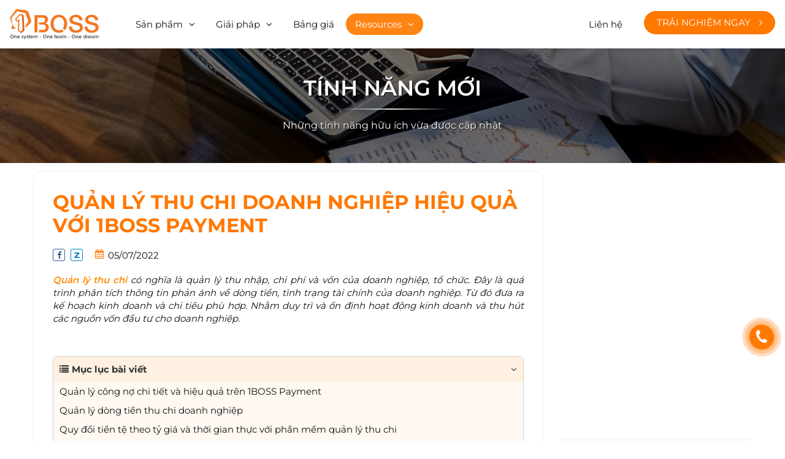

--- FILE ---
content_type: text/html; charset=UTF-8
request_url: https://1boss.vn/quan-ly-thu-chi-doanh-nghiep-voi-1boss-payment-3526
body_size: 81156
content:
<!DOCTYPE html>
<html itemscope itemtype="http://schema.org/WebSite" lang="vi">
<head>
    <meta charset="UTF-8">
    <meta name="robots" content="index, follow" />
    <meta name="viewport" content="width=device-width, initial-scale=1 , maximum-scale=1, user-scalable=no, viewport-fit=cover">

        <link rel="preload" href="/public_html/template/frontend/fonts/font-awesome/fontawesome-webfont.woff2?v=4.7.0" as="font" type="font/woff2" crossorigin>
    <link rel="preload" href="https://fonts.gstatic.com/s/montserrat/v23/JTUSjIg1_i6t8kCHKm459WRhyzbi.woff2" as="font" type="font/woff2" crossorigin>
    <link rel="preload" href="https://fonts.gstatic.com/s/montserrat/v23/JTUSjIg1_i6t8kCHKm459W1hyzbi.woff2" as="font" type="font/woff2" crossorigin>
    <link rel="preload" href="https://fonts.gstatic.com/s/montserrat/v23/JTUSjIg1_i6t8kCHKm459WZhyzbi.woff2" as="font" type="font/woff2" crossorigin>
    <link rel="preload" href="https://fonts.gstatic.com/s/montserrat/v23/JTUSjIg1_i6t8kCHKm459Wdhyzbi.woff2" as="font" type="font/woff2" crossorigin>
    <link rel="preload" href="https://fonts.gstatic.com/s/montserrat/v23/JTUSjIg1_i6t8kCHKm459Wlhyw.woff2" as="font" type="font/woff2" crossorigin>
    <link rel="preload" href="https://fonts.gstatic.com/s/montserrat/v23/JTUSjIg1_i6t8kCHKm459WRhyzbi.woff2" as="font" type="font/woff2" crossorigin>
    <link rel="preload" href="https://fonts.gstatic.com/s/montserrat/v23/JTUSjIg1_i6t8kCHKm459W1hyzbi.woff2" as="font" type="font/woff2" crossorigin>
    <link rel="preload" href="https://fonts.gstatic.com/s/montserrat/v23/JTUSjIg1_i6t8kCHKm459WZhyzbi.woff2" as="font" type="font/woff2" crossorigin>
    <link rel="preload" href="https://fonts.gstatic.com/s/montserrat/v23/JTUSjIg1_i6t8kCHKm459Wdhyzbi.woff2" as="font" type="font/woff2" crossorigin>
    <link rel="preload" href="https://fonts.gstatic.com/s/montserrat/v23/JTUSjIg1_i6t8kCHKm459Wlhyw.woff2" as="font" type="font/woff2" crossorigin>
    <link rel="preload" href="https://fonts.gstatic.com/s/montserrat/v23/JTUSjIg1_i6t8kCHKm459WRhyzbi.woff2" as="font" type="font/woff2" crossorigin>
    <link rel="preload" href="https://fonts.gstatic.com/s/montserrat/v23/JTUSjIg1_i6t8kCHKm459W1hyzbi.woff2" as="font" type="font/woff2" crossorigin>
    <link rel="preload" href="https://fonts.gstatic.com/s/montserrat/v23/JTUSjIg1_i6t8kCHKm459WZhyzbi.woff2" as="font" type="font/woff2" crossorigin>
    <link rel="preload" href="https://fonts.gstatic.com/s/montserrat/v23/JTUSjIg1_i6t8kCHKm459Wdhyzbi.woff2" as="font" type="font/woff2" crossorigin>
    <link rel="preload" href="https://fonts.gstatic.com/s/montserrat/v23/JTUSjIg1_i6t8kCHKm459Wlhyw.woff2" as="font" type="font/woff2" crossorigin>
    <link rel="preload" href="https://fonts.gstatic.com/s/ibmplexserif/v14/jizAREVNn1dOx-zrZ2X3pZvkTi3A_yI0q1s.woff2" as="font" type="font/woff2" crossorigin>

    <title>Quản lý thu chi doanh nghiệp hiệu quả với 1BOSS Payment</title>
    <link href="https://1boss.vn/quan-ly-thu-chi-3526" rel="canonical">
    <meta name="description" content="Quản lý thu chi với 1BOSS Payment doanh nghiệp là quy trình diễn ra xuyên suốt, nhằm tối ưu chi phí và xử lý các vấn đề phát sinh nhanh chóng">
<meta name="keywords" content="Quản lý thu chi">
<meta name="web_author" content="SaigonHitech.vn">
<meta itemprop="name" content="Quản lý thu chi doanh nghiệp hiệu quả với 1BOSS Payment">
<meta itemprop="image" content="https://1boss.vn/public_html/uploads/images/2022/07/1656990886-single_news6-quanlythuchi.jpg">
<meta itemprop="description" content="Quản lý thu chi với 1BOSS Payment doanh nghiệp là quy trình diễn ra xuyên suốt, nhằm tối ưu chi phí và xử lý các vấn đề phát sinh nhanh chóng">
<meta property="og:locale" content="vi_VN">
<meta property="og:type" content="website">
<meta property="og:url" content="https://1boss.vn/quan-ly-thu-chi-doanh-nghiep-voi-1boss-payment-3526">
<meta property="og:title" content="Quản lý thu chi doanh nghiệp hiệu quả với 1BOSS Payment">
<meta property="og:description" content="Quản lý thu chi với 1BOSS Payment doanh nghiệp là quy trình diễn ra xuyên suốt, nhằm tối ưu chi phí và xử lý các vấn đề phát sinh nhanh chóng">
<meta property="og:image" content="https://1boss.vn/public_html/uploads/images/2022/07/1656990886-single_news6-quanlythuchi.jpg">
<meta property="og:image:alt" content="https://1boss.vn/public_html/uploads/images/2022/07/1656990886-single_news6-quanlythuchi.jpg">
<meta property="og:site_name" content="CÔNG TY TNHH MTV 1BOSS">
<meta name="twitter:card" content="summary">
<meta name="twitter:title" content="Quản lý thu chi doanh nghiệp hiệu quả với 1BOSS Payment">
<meta name="twitter:description" content="Quản lý thu chi với 1BOSS Payment doanh nghiệp là quy trình diễn ra xuyên suốt, nhằm tối ưu chi phí và xử lý các vấn đề phát sinh nhanh chóng">
<meta name="twitter:image" content="https://1boss.vn/public_html/uploads/images/2022/07/1656990886-single_news6-quanlythuchi.jpg">
<meta name="twitter:image:alt" content="https://1boss.vn/public_html/uploads/images/2022/07/1656990886-single_news6-quanlythuchi.jpg">
    <link href="/public_html/uploads/images/2022/09/16x16-1664259950-single_info36-iconwebsite.png" rel="shortcut icon" type="image/vnd.microsoft.icon">
    <link href="/public_html/uploads/images/2022/09/32x32-1664259950-single_info36-iconwebsite.png" rel="icon" />
    <link href="/public_html/uploads/images/2022/09/180x180-1664259950-single_info36-iconwebsite.png" rel="apple-touch-icon" sizes="180x180">
    <script> var URL_ROOT = 'https://1boss.vn/public_html/', added = false, slug76 = 'Domain đã được sử dụng. Vui lòng đăng ký domain khác!!!';</script><style type="text/css" media="screen">@font-face{font-family:montserrat;font-style:normal;font-weight:400;font-display:swap;src:url(https://fonts.gstatic.com/s/montserrat/v23/JTUSjIg1_i6t8kCHKm459WRhyzbi.woff2) format('woff2');unicode-range:U+0460-052F,U+1C80-1C88,U+20B4,U+2DE0-2DFF,U+A640-A69F,U+FE2E-FE2F}@font-face{font-family:montserrat;font-style:normal;font-weight:400;font-display:swap;src:url(https://fonts.gstatic.com/s/montserrat/v23/JTUSjIg1_i6t8kCHKm459W1hyzbi.woff2) format('woff2');unicode-range:U+0400-045F,U+0490-0491,U+04B0-04B1,U+2116}@font-face{font-family:montserrat;font-style:normal;font-weight:400;font-display:swap;src:url(https://fonts.gstatic.com/s/montserrat/v23/JTUSjIg1_i6t8kCHKm459WZhyzbi.woff2) format('woff2');unicode-range:U+0102-0103,U+0110-0111,U+0128-0129,U+0168-0169,U+01A0-01A1,U+01AF-01B0,U+1EA0-1EF9,U+20AB}@font-face{font-family:montserrat;font-style:normal;font-weight:400;font-display:swap;src:url(https://fonts.gstatic.com/s/montserrat/v23/JTUSjIg1_i6t8kCHKm459Wdhyzbi.woff2) format('woff2');unicode-range:U+0100-024F,U+0259,U+1E00-1EFF,U+2020,U+20A0-20AB,U+20AD-20CF,U+2113,U+2C60-2C7F,U+A720-A7FF}@font-face{font-family:montserrat;font-style:normal;font-weight:400;font-display:swap;src:url(https://fonts.gstatic.com/s/montserrat/v23/JTUSjIg1_i6t8kCHKm459Wlhyw.woff2) format('woff2');unicode-range:U+0000-00FF,U+0131,U+0152-0153,U+02BB-02BC,U+02C6,U+02DA,U+02DC,U+2000-206F,U+2074,U+20AC,U+2122,U+2191,U+2193,U+2212,U+2215,U+FEFF,U+FFFD}@font-face{font-family:montserrat;font-style:normal;font-weight:600;font-display:swap;src:url(https://fonts.gstatic.com/s/montserrat/v23/JTUSjIg1_i6t8kCHKm459WRhyzbi.woff2) format('woff2');unicode-range:U+0460-052F,U+1C80-1C88,U+20B4,U+2DE0-2DFF,U+A640-A69F,U+FE2E-FE2F}@font-face{font-family:montserrat;font-style:normal;font-weight:600;font-display:swap;src:url(https://fonts.gstatic.com/s/montserrat/v23/JTUSjIg1_i6t8kCHKm459W1hyzbi.woff2) format('woff2');unicode-range:U+0400-045F,U+0490-0491,U+04B0-04B1,U+2116}@font-face{font-family:montserrat;font-style:normal;font-weight:600;font-display:swap;src:url(https://fonts.gstatic.com/s/montserrat/v23/JTUSjIg1_i6t8kCHKm459WZhyzbi.woff2) format('woff2');unicode-range:U+0102-0103,U+0110-0111,U+0128-0129,U+0168-0169,U+01A0-01A1,U+01AF-01B0,U+1EA0-1EF9,U+20AB}@font-face{font-family:montserrat;font-style:normal;font-weight:600;font-display:swap;src:url(https://fonts.gstatic.com/s/montserrat/v23/JTUSjIg1_i6t8kCHKm459Wdhyzbi.woff2) format('woff2');unicode-range:U+0100-024F,U+0259,U+1E00-1EFF,U+2020,U+20A0-20AB,U+20AD-20CF,U+2113,U+2C60-2C7F,U+A720-A7FF}@font-face{font-family:montserrat;font-style:normal;font-weight:600;font-display:swap;src:url(https://fonts.gstatic.com/s/montserrat/v23/JTUSjIg1_i6t8kCHKm459Wlhyw.woff2) format('woff2');unicode-range:U+0000-00FF,U+0131,U+0152-0153,U+02BB-02BC,U+02C6,U+02DA,U+02DC,U+2000-206F,U+2074,U+20AC,U+2122,U+2191,U+2193,U+2212,U+2215,U+FEFF,U+FFFD}@font-face{font-family:montserrat;font-style:normal;font-weight:700;font-display:swap;src:url(https://fonts.gstatic.com/s/montserrat/v23/JTUSjIg1_i6t8kCHKm459WRhyzbi.woff2) format('woff2');unicode-range:U+0460-052F,U+1C80-1C88,U+20B4,U+2DE0-2DFF,U+A640-A69F,U+FE2E-FE2F}@font-face{font-family:montserrat;font-style:normal;font-weight:700;font-display:swap;src:url(https://fonts.gstatic.com/s/montserrat/v23/JTUSjIg1_i6t8kCHKm459W1hyzbi.woff2) format('woff2');unicode-range:U+0400-045F,U+0490-0491,U+04B0-04B1,U+2116}@font-face{font-family:montserrat;font-style:normal;font-weight:700;font-display:swap;src:url(https://fonts.gstatic.com/s/montserrat/v23/JTUSjIg1_i6t8kCHKm459WZhyzbi.woff2) format('woff2');unicode-range:U+0102-0103,U+0110-0111,U+0128-0129,U+0168-0169,U+01A0-01A1,U+01AF-01B0,U+1EA0-1EF9,U+20AB}@font-face{font-family:montserrat;font-style:normal;font-weight:700;font-display:swap;src:url(https://fonts.gstatic.com/s/montserrat/v23/JTUSjIg1_i6t8kCHKm459Wdhyzbi.woff2) format('woff2');unicode-range:U+0100-024F,U+0259,U+1E00-1EFF,U+2020,U+20A0-20AB,U+20AD-20CF,U+2113,U+2C60-2C7F,U+A720-A7FF}@font-face{font-family:montserrat;font-style:normal;font-weight:700;font-display:swap;src:url(https://fonts.gstatic.com/s/montserrat/v23/JTUSjIg1_i6t8kCHKm459Wlhyw.woff2) format('woff2');unicode-range:U+0000-00FF,U+0131,U+0152-0153,U+02BB-02BC,U+02C6,U+02DA,U+02DC,U+2000-206F,U+2074,U+20AC,U+2122,U+2191,U+2193,U+2212,U+2215,U+FEFF,U+FFFD}@font-face{font-family:'IBM Plex Serif';font-style:normal;font-weight:600;font-display:swap;src:url(https://fonts.gstatic.com/s/ibmplexserif/v14/jizAREVNn1dOx-zrZ2X3pZvkTi3A_yI0q1s.woff2) format('woff2');unicode-range:U+0000-00FF,U+0131,U+0152-0153,U+02BB-02BC,U+02C6,U+02DA,U+02DC,U+2000-206F,U+2074,U+20AC,U+2122,U+2191,U+2193,U+2212,U+2215,U+FEFF,U+FFFD}*{-webkit-box-sizing:border-box;box-sizing:border-box}html{font-family:sans-serif;line-height:1.15;-ms-text-size-adjust:100%;-webkit-text-size-adjust:100%}body{margin:0;padding:0}article,aside,footer,header,nav,section{display:block}ol,ul{list-style:none;margin:0;padding:0}h1{font-size:2em;margin:.67em 0}figcaption,figure,main{display:block}figure{margin:1em 40px}hr{-webkit-box-sizing:content-box;box-sizing:content-box;height:0;overflow:visible;margin-top:20px;margin-bottom:20px;border:0;border-top:1px solid #eee}pre{font-family:monospace,monospace;font-size:1em}a{background-color:transparent;color:inherit;text-decoration:none;-webkit-text-decoration-skip:objects}a:active,a:hover{outline-width:0}abbr[title]{border-bottom:none;text-decoration:underline;-webkit-text-decoration:underline dotted;text-decoration:underline dotted}b,strong{font-weight:inherit;font-weight:600}code,kbd,samp{font-family:monospace,monospace;font-size:1em}dfn{font-style:italic}mark{background-color:#ff0;color:#000}small{font-size:80%}sub,sup{font-size:75%;line-height:0;position:relative;vertical-align:baseline}sub{bottom:-.25em}sup{top:-.5em}audio,video{display:inline-block}audio:not([controls]){display:none;height:0}img{width:auto;height:auto;border-style:none;max-width:100%}svg:not(:root){overflow:hidden}button,input,optgroup,select,textarea{font-family:inherit;font-size:100%;line-height:1.15;margin:0}button,input{overflow:visible}button,select{text-transform:none}[type=reset],[type=submit],button,html [type=button]{-webkit-appearance:button}[type=button]::-moz-focus-inner,[type=reset]::-moz-focus-inner,[type=submit]::-moz-focus-inner,button::-moz-focus-inner{border-style:none;padding:0}[type=button]:-moz-focusring,[type=reset]:-moz-focusring,[type=submit]:-moz-focusring,button:-moz-focusring{outline:1px dotted ButtonText}fieldset{border:1px solid silver;margin:0 2px;padding:.35em .625em .75em}legend{-webkit-box-sizing:border-box;box-sizing:border-box;color:inherit;display:table;max-width:100%;padding:0;white-space:normal}progress{display:inline-block;vertical-align:baseline}textarea{overflow:auto}input,textarea{border-radius:0;-webkit-appearance:none;-moz-appearance:none;appearance:none}input[type=file]{display:block}input::-webkit-input-placeholder{color:inherit}input::-moz-placeholder{color:inherit}input:-moz-placeholder{color:inherit}input:-ms-input-placeholder{color:inherit}[type=checkbox],[type=radio]{-webkit-box-sizing:border-box;box-sizing:border-box;padding:0}[type=number]::-webkit-inner-spin-button,[type=number]::-webkit-outer-spin-button{height:auto}[type=search]{-webkit-appearance:textfield;outline-offset:-2px}[type=search]::-webkit-search-cancel-button,[type=search]::-webkit-search-decoration{-webkit-appearance:none}::-webkit-file-upload-button{-webkit-appearance:button;font:inherit}details,menu{display:block}summary{display:list-item}canvas{display:inline-block}template{display:none}[hidden]{display:none}p{margin:0 0 10px}@font-face{font-family:FontAwesome;src:url(/template/frontend/fonts/font-awesome/fontawesome-webfont.eot?v=4.7.0);src:url(/template/frontend/fonts/font-awesome/fontawesome-webfont.eot?#iefix&v=4.7.0) format('embedded-opentype'),url(/template/frontend/fonts/font-awesome/fontawesome-webfont.woff2?v=4.7.0) format('woff2'),url(/template/frontend/fonts/font-awesome/fontawesome-webfont.woff?v=4.7.0) format('woff'),url(/template/frontend/fonts/font-awesome/fontawesome-webfont.ttf?v=4.7.0) format('truetype'),url(/template/frontend/fonts/font-awesome/fontawesome-webfont.svg?v=4.7.0#fontawesomeregular) format('svg');font-weight:400;font-style:normal;font-display:swap}.fa{display:inline-block;font:normal normal normal 14px/1 FontAwesome;font-size:inherit;text-rendering:auto;-webkit-font-smoothing:antialiased;-moz-osx-font-smoothing:grayscale}.fa-lg{font-size:1.33333333em;line-height:.75em;vertical-align:-15%}.fa-2x{font-size:2em}.fa-3x{font-size:3em}.fa-4x{font-size:4em}.fa-5x{font-size:5em}.fa-fw{width:1.28571429em;text-align:center}.fa-ul{padding-left:0;margin-left:2.14285714em;list-style-type:none}.fa-ul>li{position:relative}.fa-li{position:absolute;left:-2.14285714em;width:2.14285714em;top:.14285714em;text-align:center}.fa-li.fa-lg{left:-1.85714286em}.fa-border{padding:.2em .25em .15em;border:solid .08em #eee;border-radius:.1em}.fa-pull-left{float:left}.fa-pull-right{float:right}.fa.fa-pull-left{margin-right:.3em}.fa.fa-pull-right{margin-left:.3em}.pull-right{float:right}.pull-left{float:left}.fa.pull-left{margin-right:.3em}.fa.pull-right{margin-left:.3em}.fa-spin{-webkit-animation:fa-spin 2s infinite linear;animation:fa-spin 2s infinite linear}.fa-pulse{-webkit-animation:fa-spin 1s infinite steps(8);animation:fa-spin 1s infinite steps(8)}@-webkit-keyframes fa-spin{0%{-webkit-transform:rotate(0);transform:rotate(0)}100%{-webkit-transform:rotate(359deg);transform:rotate(359deg)}}@keyframes fa-spin{0%{-webkit-transform:rotate(0);transform:rotate(0)}100%{-webkit-transform:rotate(359deg);transform:rotate(359deg)}}.fa-rotate-90{-webkit-transform:rotate(90deg);transform:rotate(90deg)}.fa-rotate-180{-webkit-transform:rotate(180deg);transform:rotate(180deg)}.fa-rotate-270{-webkit-transform:rotate(270deg);transform:rotate(270deg)}.fa-flip-horizontal{-webkit-transform:scale(-1,1);transform:scale(-1,1)}.fa-flip-vertical{-webkit-transform:scale(1,-1);transform:scale(1,-1)}:root .fa-flip-horizontal,:root .fa-flip-vertical,:root .fa-rotate-180,:root .fa-rotate-270,:root .fa-rotate-90{-webkit-filter:none;filter:none}.fa-stack{position:relative;display:inline-block;width:2em;height:2em;line-height:2em;vertical-align:middle}.fa-stack-1x,.fa-stack-2x{position:absolute;left:0;width:100%;text-align:center}.fa-stack-1x{line-height:inherit}.fa-stack-2x{font-size:2em}.fa-inverse{color:#fff}.fa-glass:before{content:"\f000"}.fa-music:before{content:"\f001"}.fa-search:before{content:"\f002"}.fa-envelope-o:before{content:"\f003"}.fa-heart:before{content:"\f004"}.fa-star:before{content:"\f005"}.fa-star-o:before{content:"\f006"}.fa-user:before{content:"\f007"}.fa-film:before{content:"\f008"}.fa-th-large:before{content:"\f009"}.fa-th:before{content:"\f00a"}.fa-th-list:before{content:"\f00b"}.fa-check:before{content:"\f00c"}.fa-close:before,.fa-remove:before,.fa-times:before{content:"\f00d"}.fa-search-plus:before{content:"\f00e"}.fa-search-minus:before{content:"\f010"}.fa-power-off:before{content:"\f011"}.fa-signal:before{content:"\f012"}.fa-cog:before,.fa-gear:before{content:"\f013"}.fa-trash-o:before{content:"\f014"}.fa-home:before{content:"\f015"}.fa-file-o:before{content:"\f016"}.fa-clock-o:before{content:"\f017"}.fa-road:before{content:"\f018"}.fa-download:before{content:"\f019"}.fa-arrow-circle-o-down:before{content:"\f01a"}.fa-arrow-circle-o-up:before{content:"\f01b"}.fa-inbox:before{content:"\f01c"}.fa-play-circle-o:before{content:"\f01d"}.fa-repeat:before,.fa-rotate-right:before{content:"\f01e"}.fa-refresh:before{content:"\f021"}.fa-list-alt:before{content:"\f022"}.fa-lock:before{content:"\f023"}.fa-flag:before{content:"\f024"}.fa-headphones:before{content:"\f025"}.fa-volume-off:before{content:"\f026"}.fa-volume-down:before{content:"\f027"}.fa-volume-up:before{content:"\f028"}.fa-qrcode:before{content:"\f029"}.fa-barcode:before{content:"\f02a"}.fa-tag:before{content:"\f02b"}.fa-tags:before{content:"\f02c"}.fa-book:before{content:"\f02d"}.fa-bookmark:before{content:"\f02e"}.fa-print:before{content:"\f02f"}.fa-camera:before{content:"\f030"}.fa-font:before{content:"\f031"}.fa-bold:before{content:"\f032"}.fa-italic:before{content:"\f033"}.fa-text-height:before{content:"\f034"}.fa-text-width:before{content:"\f035"}.fa-align-left:before{content:"\f036"}.fa-align-center:before{content:"\f037"}.fa-align-right:before{content:"\f038"}.fa-align-justify:before{content:"\f039"}.fa-list:before{content:"\f03a"}.fa-dedent:before,.fa-outdent:before{content:"\f03b"}.fa-indent:before{content:"\f03c"}.fa-video-camera:before{content:"\f03d"}.fa-image:before,.fa-photo:before,.fa-picture-o:before{content:"\f03e"}.fa-pencil:before{content:"\f040"}.fa-map-marker:before{content:"\f041"}.fa-adjust:before{content:"\f042"}.fa-tint:before{content:"\f043"}.fa-edit:before,.fa-pencil-square-o:before{content:"\f044"}.fa-share-square-o:before{content:"\f045"}.fa-check-square-o:before{content:"\f046"}.fa-arrows:before{content:"\f047"}.fa-step-backward:before{content:"\f048"}.fa-fast-backward:before{content:"\f049"}.fa-backward:before{content:"\f04a"}.fa-play:before{content:"\f04b"}.fa-pause:before{content:"\f04c"}.fa-stop:before{content:"\f04d"}.fa-forward:before{content:"\f04e"}.fa-fast-forward:before{content:"\f050"}.fa-step-forward:before{content:"\f051"}.fa-eject:before{content:"\f052"}.fa-chevron-left:before{content:"\f053"}.fa-chevron-right:before{content:"\f054"}.fa-plus-circle:before{content:"\f055"}.fa-minus-circle:before{content:"\f056"}.fa-times-circle:before{content:"\f057"}.fa-check-circle:before{content:"\f058"}.fa-question-circle:before{content:"\f059"}.fa-info-circle:before{content:"\f05a"}.fa-crosshairs:before{content:"\f05b"}.fa-times-circle-o:before{content:"\f05c"}.fa-check-circle-o:before{content:"\f05d"}.fa-ban:before{content:"\f05e"}.fa-arrow-left:before{content:"\f060"}.fa-arrow-right:before{content:"\f061"}.fa-arrow-up:before{content:"\f062"}.fa-arrow-down:before{content:"\f063"}.fa-mail-forward:before,.fa-share:before{content:"\f064"}.fa-expand:before{content:"\f065"}.fa-compress:before{content:"\f066"}.fa-plus:before{content:"\f067"}.fa-minus:before{content:"\f068"}.fa-asterisk:before{content:"\f069"}.fa-exclamation-circle:before{content:"\f06a"}.fa-gift:before{content:"\f06b"}.fa-leaf:before{content:"\f06c"}.fa-fire:before{content:"\f06d"}.fa-eye:before{content:"\f06e"}.fa-eye-slash:before{content:"\f070"}.fa-exclamation-triangle:before,.fa-warning:before{content:"\f071"}.fa-plane:before{content:"\f072"}.fa-calendar:before{content:"\f073"}.fa-random:before{content:"\f074"}.fa-comment:before{content:"\f075"}.fa-magnet:before{content:"\f076"}.fa-chevron-up:before{content:"\f077"}.fa-chevron-down:before{content:"\f078"}.fa-retweet:before{content:"\f079"}.fa-shopping-cart:before{content:"\f07a"}.fa-folder:before{content:"\f07b"}.fa-folder-open:before{content:"\f07c"}.fa-arrows-v:before{content:"\f07d"}.fa-arrows-h:before{content:"\f07e"}.fa-bar-chart-o:before,.fa-bar-chart:before{content:"\f080"}.fa-twitter-square:before{content:"\f081"}.fa-facebook-square:before{content:"\f082"}.fa-camera-retro:before{content:"\f083"}.fa-key:before{content:"\f084"}.fa-cogs:before,.fa-gears:before{content:"\f085"}.fa-comments:before{content:"\f086"}.fa-thumbs-o-up:before{content:"\f087"}.fa-thumbs-o-down:before{content:"\f088"}.fa-star-half:before{content:"\f089"}.fa-heart-o:before{content:"\f08a"}.fa-sign-out:before{content:"\f08b"}.fa-linkedin-square:before{content:"\f08c"}.fa-thumb-tack:before{content:"\f08d"}.fa-external-link:before{content:"\f08e"}.fa-sign-in:before{content:"\f090"}.fa-trophy:before{content:"\f091"}.fa-github-square:before{content:"\f092"}.fa-upload:before{content:"\f093"}.fa-lemon-o:before{content:"\f094"}.fa-phone:before{content:"\f095"}.fa-square-o:before{content:"\f096"}.fa-bookmark-o:before{content:"\f097"}.fa-phone-square:before{content:"\f098"}.fa-twitter:before{content:"\f099"}.fa-facebook-f:before,.fa-facebook:before{content:"\f09a"}.fa-github:before{content:"\f09b"}.fa-unlock:before{content:"\f09c"}.fa-credit-card:before{content:"\f09d"}.fa-feed:before,.fa-rss:before{content:"\f09e"}.fa-hdd-o:before{content:"\f0a0"}.fa-bullhorn:before{content:"\f0a1"}.fa-bell:before{content:"\f0f3"}.fa-certificate:before{content:"\f0a3"}.fa-hand-o-right:before{content:"\f0a4"}.fa-hand-o-left:before{content:"\f0a5"}.fa-hand-o-up:before{content:"\f0a6"}.fa-hand-o-down:before{content:"\f0a7"}.fa-arrow-circle-left:before{content:"\f0a8"}.fa-arrow-circle-right:before{content:"\f0a9"}.fa-arrow-circle-up:before{content:"\f0aa"}.fa-arrow-circle-down:before{content:"\f0ab"}.fa-globe:before{content:"\f0ac"}.fa-wrench:before{content:"\f0ad"}.fa-tasks:before{content:"\f0ae"}.fa-filter:before{content:"\f0b0"}.fa-briefcase:before{content:"\f0b1"}.fa-arrows-alt:before{content:"\f0b2"}.fa-group:before,.fa-users:before{content:"\f0c0"}.fa-chain:before,.fa-link:before{content:"\f0c1"}.fa-cloud:before{content:"\f0c2"}.fa-flask:before{content:"\f0c3"}.fa-cut:before,.fa-scissors:before{content:"\f0c4"}.fa-copy:before,.fa-files-o:before{content:"\f0c5"}.fa-paperclip:before{content:"\f0c6"}.fa-floppy-o:before,.fa-save:before{content:"\f0c7"}.fa-square:before{content:"\f0c8"}.fa-bars:before,.fa-navicon:before,.fa-reorder:before{content:"\f0c9"}.fa-list-ul:before{content:"\f0ca"}.fa-list-ol:before{content:"\f0cb"}.fa-strikethrough:before{content:"\f0cc"}.fa-underline:before{content:"\f0cd"}.fa-table:before{content:"\f0ce"}.fa-magic:before{content:"\f0d0"}.fa-truck:before{content:"\f0d1"}.fa-pinterest:before{content:"\f0d2"}.fa-pinterest-square:before{content:"\f0d3"}.fa-google-plus-square:before{content:"\f0d4"}.fa-google-plus:before{content:"\f0d5"}.fa-money:before{content:"\f0d6"}.fa-caret-down:before{content:"\f0d7"}.fa-caret-up:before{content:"\f0d8"}.fa-caret-left:before{content:"\f0d9"}.fa-caret-right:before{content:"\f0da"}.fa-columns:before{content:"\f0db"}.fa-sort:before,.fa-unsorted:before{content:"\f0dc"}.fa-sort-desc:before,.fa-sort-down:before{content:"\f0dd"}.fa-sort-asc:before,.fa-sort-up:before{content:"\f0de"}.fa-envelope:before{content:"\f0e0"}.fa-linkedin:before{content:"\f0e1"}.fa-rotate-left:before,.fa-undo:before{content:"\f0e2"}.fa-gavel:before,.fa-legal:before{content:"\f0e3"}.fa-dashboard:before,.fa-tachometer:before{content:"\f0e4"}.fa-comment-o:before{content:"\f0e5"}.fa-comments-o:before{content:"\f0e6"}.fa-bolt:before,.fa-flash:before{content:"\f0e7"}.fa-sitemap:before{content:"\f0e8"}.fa-umbrella:before{content:"\f0e9"}.fa-clipboard:before,.fa-paste:before{content:"\f0ea"}.fa-lightbulb-o:before{content:"\f0eb"}.fa-exchange:before{content:"\f0ec"}.fa-cloud-download:before{content:"\f0ed"}.fa-cloud-upload:before{content:"\f0ee"}.fa-user-md:before{content:"\f0f0"}.fa-stethoscope:before{content:"\f0f1"}.fa-suitcase:before{content:"\f0f2"}.fa-bell-o:before{content:"\f0a2"}.fa-coffee:before{content:"\f0f4"}.fa-cutlery:before{content:"\f0f5"}.fa-file-text-o:before{content:"\f0f6"}.fa-building-o:before{content:"\f0f7"}.fa-hospital-o:before{content:"\f0f8"}.fa-ambulance:before{content:"\f0f9"}.fa-medkit:before{content:"\f0fa"}.fa-fighter-jet:before{content:"\f0fb"}.fa-beer:before{content:"\f0fc"}.fa-h-square:before{content:"\f0fd"}.fa-plus-square:before{content:"\f0fe"}.fa-angle-double-left:before{content:"\f100"}.fa-angle-double-right:before{content:"\f101"}.fa-angle-double-up:before{content:"\f102"}.fa-angle-double-down:before{content:"\f103"}.fa-angle-left:before{content:"\f104"}.fa-angle-right:before{content:"\f105"}.fa-angle-up:before{content:"\f106"}.fa-angle-down:before{content:"\f107"}.fa-desktop:before{content:"\f108"}.fa-laptop:before{content:"\f109"}.fa-tablet:before{content:"\f10a"}.fa-mobile-phone:before,.fa-mobile:before{content:"\f10b"}.fa-circle-o:before{content:"\f10c"}.fa-quote-left:before{content:"\f10d"}.fa-quote-right:before{content:"\f10e"}.fa-spinner:before{content:"\f110"}.fa-circle:before{content:"\f111"}.fa-mail-reply:before,.fa-reply:before{content:"\f112"}.fa-github-alt:before{content:"\f113"}.fa-folder-o:before{content:"\f114"}.fa-folder-open-o:before{content:"\f115"}.fa-smile-o:before{content:"\f118"}.fa-frown-o:before{content:"\f119"}.fa-meh-o:before{content:"\f11a"}.fa-gamepad:before{content:"\f11b"}.fa-keyboard-o:before{content:"\f11c"}.fa-flag-o:before{content:"\f11d"}.fa-flag-checkered:before{content:"\f11e"}.fa-terminal:before{content:"\f120"}.fa-code:before{content:"\f121"}.fa-mail-reply-all:before,.fa-reply-all:before{content:"\f122"}.fa-star-half-empty:before,.fa-star-half-full:before,.fa-star-half-o:before{content:"\f123"}.fa-location-arrow:before{content:"\f124"}.fa-crop:before{content:"\f125"}.fa-code-fork:before{content:"\f126"}.fa-chain-broken:before,.fa-unlink:before{content:"\f127"}.fa-question:before{content:"\f128"}.fa-info:before{content:"\f129"}.fa-exclamation:before{content:"\f12a"}.fa-superscript:before{content:"\f12b"}.fa-subscript:before{content:"\f12c"}.fa-eraser:before{content:"\f12d"}.fa-puzzle-piece:before{content:"\f12e"}.fa-microphone:before{content:"\f130"}.fa-microphone-slash:before{content:"\f131"}.fa-shield:before{content:"\f132"}.fa-calendar-o:before{content:"\f133"}.fa-fire-extinguisher:before{content:"\f134"}.fa-rocket:before{content:"\f135"}.fa-maxcdn:before{content:"\f136"}.fa-chevron-circle-left:before{content:"\f137"}.fa-chevron-circle-right:before{content:"\f138"}.fa-chevron-circle-up:before{content:"\f139"}.fa-chevron-circle-down:before{content:"\f13a"}.fa-html5:before{content:"\f13b"}.fa-css3:before{content:"\f13c"}.fa-anchor:before{content:"\f13d"}.fa-unlock-alt:before{content:"\f13e"}.fa-bullseye:before{content:"\f140"}.fa-ellipsis-h:before{content:"\f141"}.fa-ellipsis-v:before{content:"\f142"}.fa-rss-square:before{content:"\f143"}.fa-play-circle:before{content:"\f144"}.fa-ticket:before{content:"\f145"}.fa-minus-square:before{content:"\f146"}.fa-minus-square-o:before{content:"\f147"}.fa-level-up:before{content:"\f148"}.fa-level-down:before{content:"\f149"}.fa-check-square:before{content:"\f14a"}.fa-pencil-square:before{content:"\f14b"}.fa-external-link-square:before{content:"\f14c"}.fa-share-square:before{content:"\f14d"}.fa-compass:before{content:"\f14e"}.fa-caret-square-o-down:before,.fa-toggle-down:before{content:"\f150"}.fa-caret-square-o-up:before,.fa-toggle-up:before{content:"\f151"}.fa-caret-square-o-right:before,.fa-toggle-right:before{content:"\f152"}.fa-eur:before,.fa-euro:before{content:"\f153"}.fa-gbp:before{content:"\f154"}.fa-dollar:before,.fa-usd:before{content:"\f155"}.fa-inr:before,.fa-rupee:before{content:"\f156"}.fa-cny:before,.fa-jpy:before,.fa-rmb:before,.fa-yen:before{content:"\f157"}.fa-rouble:before,.fa-rub:before,.fa-ruble:before{content:"\f158"}.fa-krw:before,.fa-won:before{content:"\f159"}.fa-bitcoin:before,.fa-btc:before{content:"\f15a"}.fa-file:before{content:"\f15b"}.fa-file-text:before{content:"\f15c"}.fa-sort-alpha-asc:before{content:"\f15d"}.fa-sort-alpha-desc:before{content:"\f15e"}.fa-sort-amount-asc:before{content:"\f160"}.fa-sort-amount-desc:before{content:"\f161"}.fa-sort-numeric-asc:before{content:"\f162"}.fa-sort-numeric-desc:before{content:"\f163"}.fa-thumbs-up:before{content:"\f164"}.fa-thumbs-down:before{content:"\f165"}.fa-youtube-square:before{content:"\f166"}.fa-youtube:before{content:"\f167"}.fa-xing:before{content:"\f168"}.fa-xing-square:before{content:"\f169"}.fa-youtube-play:before{content:"\f16a"}.fa-dropbox:before{content:"\f16b"}.fa-stack-overflow:before{content:"\f16c"}.fa-instagram:before{content:"\f16d"}.fa-flickr:before{content:"\f16e"}.fa-adn:before{content:"\f170"}.fa-bitbucket:before{content:"\f171"}.fa-bitbucket-square:before{content:"\f172"}.fa-tumblr:before{content:"\f173"}.fa-tumblr-square:before{content:"\f174"}.fa-long-arrow-down:before{content:"\f175"}.fa-long-arrow-up:before{content:"\f176"}.fa-long-arrow-left:before{content:"\f177"}.fa-long-arrow-right:before{content:"\f178"}.fa-apple:before{content:"\f179"}.fa-windows:before{content:"\f17a"}.fa-android:before{content:"\f17b"}.fa-linux:before{content:"\f17c"}.fa-dribbble:before{content:"\f17d"}.fa-skype:before{content:"\f17e"}.fa-foursquare:before{content:"\f180"}.fa-trello:before{content:"\f181"}.fa-female:before{content:"\f182"}.fa-male:before{content:"\f183"}.fa-gittip:before,.fa-gratipay:before{content:"\f184"}.fa-sun-o:before{content:"\f185"}.fa-moon-o:before{content:"\f186"}.fa-archive:before{content:"\f187"}.fa-bug:before{content:"\f188"}.fa-vk:before{content:"\f189"}.fa-weibo:before{content:"\f18a"}.fa-renren:before{content:"\f18b"}.fa-pagelines:before{content:"\f18c"}.fa-stack-exchange:before{content:"\f18d"}.fa-arrow-circle-o-right:before{content:"\f18e"}.fa-arrow-circle-o-left:before{content:"\f190"}.fa-caret-square-o-left:before,.fa-toggle-left:before{content:"\f191"}.fa-dot-circle-o:before{content:"\f192"}.fa-wheelchair:before{content:"\f193"}.fa-vimeo-square:before{content:"\f194"}.fa-try:before,.fa-turkish-lira:before{content:"\f195"}.fa-plus-square-o:before{content:"\f196"}.fa-space-shuttle:before{content:"\f197"}.fa-slack:before{content:"\f198"}.fa-envelope-square:before{content:"\f199"}.fa-wordpress:before{content:"\f19a"}.fa-openid:before{content:"\f19b"}.fa-bank:before,.fa-institution:before,.fa-university:before{content:"\f19c"}.fa-graduation-cap:before,.fa-mortar-board:before{content:"\f19d"}.fa-yahoo:before{content:"\f19e"}.fa-google:before{content:"\f1a0"}.fa-reddit:before{content:"\f1a1"}.fa-reddit-square:before{content:"\f1a2"}.fa-stumbleupon-circle:before{content:"\f1a3"}.fa-stumbleupon:before{content:"\f1a4"}.fa-delicious:before{content:"\f1a5"}.fa-digg:before{content:"\f1a6"}.fa-pied-piper-pp:before{content:"\f1a7"}.fa-pied-piper-alt:before{content:"\f1a8"}.fa-drupal:before{content:"\f1a9"}.fa-joomla:before{content:"\f1aa"}.fa-language:before{content:"\f1ab"}.fa-fax:before{content:"\f1ac"}.fa-building:before{content:"\f1ad"}.fa-child:before{content:"\f1ae"}.fa-paw:before{content:"\f1b0"}.fa-spoon:before{content:"\f1b1"}.fa-cube:before{content:"\f1b2"}.fa-cubes:before{content:"\f1b3"}.fa-behance:before{content:"\f1b4"}.fa-behance-square:before{content:"\f1b5"}.fa-steam:before{content:"\f1b6"}.fa-steam-square:before{content:"\f1b7"}.fa-recycle:before{content:"\f1b8"}.fa-automobile:before,.fa-car:before{content:"\f1b9"}.fa-cab:before,.fa-taxi:before{content:"\f1ba"}.fa-tree:before{content:"\f1bb"}.fa-spotify:before{content:"\f1bc"}.fa-deviantart:before{content:"\f1bd"}.fa-soundcloud:before{content:"\f1be"}.fa-database:before{content:"\f1c0"}.fa-file-pdf-o:before{content:"\f1c1"}.fa-file-word-o:before{content:"\f1c2"}.fa-file-excel-o:before{content:"\f1c3"}.fa-file-powerpoint-o:before{content:"\f1c4"}.fa-file-image-o:before,.fa-file-photo-o:before,.fa-file-picture-o:before{content:"\f1c5"}.fa-file-archive-o:before,.fa-file-zip-o:before{content:"\f1c6"}.fa-file-audio-o:before,.fa-file-sound-o:before{content:"\f1c7"}.fa-file-movie-o:before,.fa-file-video-o:before{content:"\f1c8"}.fa-file-code-o:before{content:"\f1c9"}.fa-vine:before{content:"\f1ca"}.fa-codepen:before{content:"\f1cb"}.fa-jsfiddle:before{content:"\f1cc"}.fa-life-bouy:before,.fa-life-buoy:before,.fa-life-ring:before,.fa-life-saver:before,.fa-support:before{content:"\f1cd"}.fa-circle-o-notch:before{content:"\f1ce"}.fa-ra:before,.fa-rebel:before,.fa-resistance:before{content:"\f1d0"}.fa-empire:before,.fa-ge:before{content:"\f1d1"}.fa-git-square:before{content:"\f1d2"}.fa-git:before{content:"\f1d3"}.fa-hacker-news:before,.fa-y-combinator-square:before,.fa-yc-square:before{content:"\f1d4"}.fa-tencent-weibo:before{content:"\f1d5"}.fa-qq:before{content:"\f1d6"}.fa-wechat:before,.fa-weixin:before{content:"\f1d7"}.fa-paper-plane:before,.fa-send:before{content:"\f1d8"}.fa-paper-plane-o:before,.fa-send-o:before{content:"\f1d9"}.fa-history:before{content:"\f1da"}.fa-circle-thin:before{content:"\f1db"}.fa-header:before{content:"\f1dc"}.fa-paragraph:before{content:"\f1dd"}.fa-sliders:before{content:"\f1de"}.fa-share-alt:before{content:"\f1e0"}.fa-share-alt-square:before{content:"\f1e1"}.fa-bomb:before{content:"\f1e2"}.fa-futbol-o:before,.fa-soccer-ball-o:before{content:"\f1e3"}.fa-tty:before{content:"\f1e4"}.fa-binoculars:before{content:"\f1e5"}.fa-plug:before{content:"\f1e6"}.fa-slideshare:before{content:"\f1e7"}.fa-twitch:before{content:"\f1e8"}.fa-yelp:before{content:"\f1e9"}.fa-newspaper-o:before{content:"\f1ea"}.fa-wifi:before{content:"\f1eb"}.fa-calculator:before{content:"\f1ec"}.fa-paypal:before{content:"\f1ed"}.fa-google-wallet:before{content:"\f1ee"}.fa-cc-visa:before{content:"\f1f0"}.fa-cc-mastercard:before{content:"\f1f1"}.fa-cc-discover:before{content:"\f1f2"}.fa-cc-amex:before{content:"\f1f3"}.fa-cc-paypal:before{content:"\f1f4"}.fa-cc-stripe:before{content:"\f1f5"}.fa-bell-slash:before{content:"\f1f6"}.fa-bell-slash-o:before{content:"\f1f7"}.fa-trash:before{content:"\f1f8"}.fa-copyright:before{content:"\f1f9"}.fa-at:before{content:"\f1fa"}.fa-eyedropper:before{content:"\f1fb"}.fa-paint-brush:before{content:"\f1fc"}.fa-birthday-cake:before{content:"\f1fd"}.fa-area-chart:before{content:"\f1fe"}.fa-pie-chart:before{content:"\f200"}.fa-line-chart:before{content:"\f201"}.fa-lastfm:before{content:"\f202"}.fa-lastfm-square:before{content:"\f203"}.fa-toggle-off:before{content:"\f204"}.fa-toggle-on:before{content:"\f205"}.fa-bicycle:before{content:"\f206"}.fa-bus:before{content:"\f207"}.fa-ioxhost:before{content:"\f208"}.fa-angellist:before{content:"\f209"}.fa-cc:before{content:"\f20a"}.fa-ils:before,.fa-shekel:before,.fa-sheqel:before{content:"\f20b"}.fa-meanpath:before{content:"\f20c"}.fa-buysellads:before{content:"\f20d"}.fa-connectdevelop:before{content:"\f20e"}.fa-dashcube:before{content:"\f210"}.fa-forumbee:before{content:"\f211"}.fa-leanpub:before{content:"\f212"}.fa-sellsy:before{content:"\f213"}.fa-shirtsinbulk:before{content:"\f214"}.fa-simplybuilt:before{content:"\f215"}.fa-skyatlas:before{content:"\f216"}.fa-cart-plus:before{content:"\f217"}.fa-cart-arrow-down:before{content:"\f218"}.fa-diamond:before{content:"\f219"}.fa-ship:before{content:"\f21a"}.fa-user-secret:before{content:"\f21b"}.fa-motorcycle:before{content:"\f21c"}.fa-street-view:before{content:"\f21d"}.fa-heartbeat:before{content:"\f21e"}.fa-venus:before{content:"\f221"}.fa-mars:before{content:"\f222"}.fa-mercury:before{content:"\f223"}.fa-intersex:before,.fa-transgender:before{content:"\f224"}.fa-transgender-alt:before{content:"\f225"}.fa-venus-double:before{content:"\f226"}.fa-mars-double:before{content:"\f227"}.fa-venus-mars:before{content:"\f228"}.fa-mars-stroke:before{content:"\f229"}.fa-mars-stroke-v:before{content:"\f22a"}.fa-mars-stroke-h:before{content:"\f22b"}.fa-neuter:before{content:"\f22c"}.fa-genderless:before{content:"\f22d"}.fa-facebook-official:before{content:"\f230"}.fa-pinterest-p:before{content:"\f231"}.fa-whatsapp:before{content:"\f232"}.fa-server:before{content:"\f233"}.fa-user-plus:before{content:"\f234"}.fa-user-times:before{content:"\f235"}.fa-bed:before,.fa-hotel:before{content:"\f236"}.fa-viacoin:before{content:"\f237"}.fa-train:before{content:"\f238"}.fa-subway:before{content:"\f239"}.fa-medium:before{content:"\f23a"}.fa-y-combinator:before,.fa-yc:before{content:"\f23b"}.fa-optin-monster:before{content:"\f23c"}.fa-opencart:before{content:"\f23d"}.fa-expeditedssl:before{content:"\f23e"}.fa-battery-4:before,.fa-battery-full:before,.fa-battery:before{content:"\f240"}.fa-battery-3:before,.fa-battery-three-quarters:before{content:"\f241"}.fa-battery-2:before,.fa-battery-half:before{content:"\f242"}.fa-battery-1:before,.fa-battery-quarter:before{content:"\f243"}.fa-battery-0:before,.fa-battery-empty:before{content:"\f244"}.fa-mouse-pointer:before{content:"\f245"}.fa-i-cursor:before{content:"\f246"}.fa-object-group:before{content:"\f247"}.fa-object-ungroup:before{content:"\f248"}.fa-sticky-note:before{content:"\f249"}.fa-sticky-note-o:before{content:"\f24a"}.fa-cc-jcb:before{content:"\f24b"}.fa-cc-diners-club:before{content:"\f24c"}.fa-clone:before{content:"\f24d"}.fa-balance-scale:before{content:"\f24e"}.fa-hourglass-o:before{content:"\f250"}.fa-hourglass-1:before,.fa-hourglass-start:before{content:"\f251"}.fa-hourglass-2:before,.fa-hourglass-half:before{content:"\f252"}.fa-hourglass-3:before,.fa-hourglass-end:before{content:"\f253"}.fa-hourglass:before{content:"\f254"}.fa-hand-grab-o:before,.fa-hand-rock-o:before{content:"\f255"}.fa-hand-paper-o:before,.fa-hand-stop-o:before{content:"\f256"}.fa-hand-scissors-o:before{content:"\f257"}.fa-hand-lizard-o:before{content:"\f258"}.fa-hand-spock-o:before{content:"\f259"}.fa-hand-pointer-o:before{content:"\f25a"}.fa-hand-peace-o:before{content:"\f25b"}.fa-trademark:before{content:"\f25c"}.fa-registered:before{content:"\f25d"}.fa-creative-commons:before{content:"\f25e"}.fa-gg:before{content:"\f260"}.fa-gg-circle:before{content:"\f261"}.fa-tripadvisor:before{content:"\f262"}.fa-odnoklassniki:before{content:"\f263"}.fa-odnoklassniki-square:before{content:"\f264"}.fa-get-pocket:before{content:"\f265"}.fa-wikipedia-w:before{content:"\f266"}.fa-safari:before{content:"\f267"}.fa-chrome:before{content:"\f268"}.fa-firefox:before{content:"\f269"}.fa-opera:before{content:"\f26a"}.fa-internet-explorer:before{content:"\f26b"}.fa-television:before,.fa-tv:before{content:"\f26c"}.fa-contao:before{content:"\f26d"}.fa-500px:before{content:"\f26e"}.fa-amazon:before{content:"\f270"}.fa-calendar-plus-o:before{content:"\f271"}.fa-calendar-minus-o:before{content:"\f272"}.fa-calendar-times-o:before{content:"\f273"}.fa-calendar-check-o:before{content:"\f274"}.fa-industry:before{content:"\f275"}.fa-map-pin:before{content:"\f276"}.fa-map-signs:before{content:"\f277"}.fa-map-o:before{content:"\f278"}.fa-map:before{content:"\f279"}.fa-commenting:before{content:"\f27a"}.fa-commenting-o:before{content:"\f27b"}.fa-houzz:before{content:"\f27c"}.fa-vimeo:before{content:"\f27d"}.fa-black-tie:before{content:"\f27e"}.fa-fonticons:before{content:"\f280"}.fa-reddit-alien:before{content:"\f281"}.fa-edge:before{content:"\f282"}.fa-credit-card-alt:before{content:"\f283"}.fa-codiepie:before{content:"\f284"}.fa-modx:before{content:"\f285"}.fa-fort-awesome:before{content:"\f286"}.fa-usb:before{content:"\f287"}.fa-product-hunt:before{content:"\f288"}.fa-mixcloud:before{content:"\f289"}.fa-scribd:before{content:"\f28a"}.fa-pause-circle:before{content:"\f28b"}.fa-pause-circle-o:before{content:"\f28c"}.fa-stop-circle:before{content:"\f28d"}.fa-stop-circle-o:before{content:"\f28e"}.fa-shopping-bag:before{content:"\f290"}.fa-shopping-basket:before{content:"\f291"}.fa-hashtag:before{content:"\f292"}.fa-bluetooth:before{content:"\f293"}.fa-bluetooth-b:before{content:"\f294"}.fa-percent:before{content:"\f295"}.fa-gitlab:before{content:"\f296"}.fa-wpbeginner:before{content:"\f297"}.fa-wpforms:before{content:"\f298"}.fa-envira:before{content:"\f299"}.fa-universal-access:before{content:"\f29a"}.fa-wheelchair-alt:before{content:"\f29b"}.fa-question-circle-o:before{content:"\f29c"}.fa-blind:before{content:"\f29d"}.fa-audio-description:before{content:"\f29e"}.fa-volume-control-phone:before{content:"\f2a0"}.fa-braille:before{content:"\f2a1"}.fa-assistive-listening-systems:before{content:"\f2a2"}.fa-american-sign-language-interpreting:before,.fa-asl-interpreting:before{content:"\f2a3"}.fa-deaf:before,.fa-deafness:before,.fa-hard-of-hearing:before{content:"\f2a4"}.fa-glide:before{content:"\f2a5"}.fa-glide-g:before{content:"\f2a6"}.fa-sign-language:before,.fa-signing:before{content:"\f2a7"}.fa-low-vision:before{content:"\f2a8"}.fa-viadeo:before{content:"\f2a9"}.fa-viadeo-square:before{content:"\f2aa"}.fa-snapchat:before{content:"\f2ab"}.fa-snapchat-ghost:before{content:"\f2ac"}.fa-snapchat-square:before{content:"\f2ad"}.fa-pied-piper:before{content:"\f2ae"}.fa-first-order:before{content:"\f2b0"}.fa-yoast:before{content:"\f2b1"}.fa-themeisle:before{content:"\f2b2"}.fa-google-plus-circle:before,.fa-google-plus-official:before{content:"\f2b3"}.fa-fa:before,.fa-font-awesome:before{content:"\f2b4"}.fa-handshake-o:before{content:"\f2b5"}.fa-envelope-open:before{content:"\f2b6"}.fa-envelope-open-o:before{content:"\f2b7"}.fa-linode:before{content:"\f2b8"}.fa-address-book:before{content:"\f2b9"}.fa-address-book-o:before{content:"\f2ba"}.fa-address-card:before,.fa-vcard:before{content:"\f2bb"}.fa-address-card-o:before,.fa-vcard-o:before{content:"\f2bc"}.fa-user-circle:before{content:"\f2bd"}.fa-user-circle-o:before{content:"\f2be"}.fa-user-o:before{content:"\f2c0"}.fa-id-badge:before{content:"\f2c1"}.fa-drivers-license:before,.fa-id-card:before{content:"\f2c2"}.fa-drivers-license-o:before,.fa-id-card-o:before{content:"\f2c3"}.fa-quora:before{content:"\f2c4"}.fa-free-code-camp:before{content:"\f2c5"}.fa-telegram:before{content:"\f2c6"}.fa-thermometer-4:before,.fa-thermometer-full:before,.fa-thermometer:before{content:"\f2c7"}.fa-thermometer-3:before,.fa-thermometer-three-quarters:before{content:"\f2c8"}.fa-thermometer-2:before,.fa-thermometer-half:before{content:"\f2c9"}.fa-thermometer-1:before,.fa-thermometer-quarter:before{content:"\f2ca"}.fa-thermometer-0:before,.fa-thermometer-empty:before{content:"\f2cb"}.fa-shower:before{content:"\f2cc"}.fa-bath:before,.fa-bathtub:before,.fa-s15:before{content:"\f2cd"}.fa-podcast:before{content:"\f2ce"}.fa-window-maximize:before{content:"\f2d0"}.fa-window-minimize:before{content:"\f2d1"}.fa-window-restore:before{content:"\f2d2"}.fa-times-rectangle:before,.fa-window-close:before{content:"\f2d3"}.fa-times-rectangle-o:before,.fa-window-close-o:before{content:"\f2d4"}.fa-bandcamp:before{content:"\f2d5"}.fa-grav:before{content:"\f2d6"}.fa-etsy:before{content:"\f2d7"}.fa-imdb:before{content:"\f2d8"}.fa-ravelry:before{content:"\f2d9"}.fa-eercast:before{content:"\f2da"}.fa-microchip:before{content:"\f2db"}.fa-snowflake-o:before{content:"\f2dc"}.fa-superpowers:before{content:"\f2dd"}.fa-wpexplorer:before{content:"\f2de"}.fa-meetup:before{content:"\f2e0"}.sr-only{position:absolute;width:1px;height:1px;padding:0;margin:-1px;overflow:hidden;clip:rect(0,0,0,0);border:0}.sr-only-focusable:active,.sr-only-focusable:focus{position:static;width:auto;height:auto;margin:0;overflow:visible;clip:auto}.c-form--icon::after,.clearfix::after,.container-fluid::after,.container::after,.form-group::after,.ht-page::after,.row::after{content:'';display:table;clear:both}:root{font-size:10px}body{color:#111;font-family:Arial,Helvetica,sans-serif;font-size:14px;line-height:1.42857143}a+i,i+a,i+span,span+i{margin-left:.3em}span.fa{position:relative;font-family:inherit;font-size:inherit;padding-left:1.429em}span.fa::before{font-family:FontAwesome;font-size:inherit;line-height:0;color:#999;position:absolute;top:50%;left:0;-webkit-transform:translateY(-50%);transform:translateY(-50%)}span.fa-abs-top::before{top:0;line-height:inherit;-webkit-transform:translateY(0);transform:translateY(0)}.fa-transformation{cursor:pointer;position:relative;display:-webkit-box;display:-ms-flexbox;display:flex;-webkit-box-align:center;-ms-flex-align:center;align-items:center;-webkit-box-pack:center;-ms-flex-pack:center;justify-content:center}.fa-transformation::after,.fa-transformation::before{-webkit-transition:opacity .3s,transform .3s;-webkit-transition:opacity .3s,-webkit-transform .3s;transition:opacity .3s,-webkit-transform .3s;transition:opacity .3s,transform .3s;transition:opacity .3s,transform .3s,-webkit-transform .3s}.fa-transformation::after{content:'\f00d';opacity:0;position:absolute;-webkit-transform:rotate(-180deg) scale(.5);transform:rotate(-180deg) scale(.5)}.fa-transformation.is-active::before{opacity:0;-webkit-transform:rotate(180deg) scale(.5);transform:rotate(180deg) scale(.5)}.fa-transformation.is-active::after{opacity:1;-webkit-transform:rotate(0) scale(1);transform:rotate(0) scale(1)}[class*=align-items]{display:-webkit-box;display:-ms-flexbox;display:flex;-webkit-box-align:center;-ms-flex-align:center;align-items:center}[class*=align-items]::after{content:initial!important}.align-items--center{-webkit-box-pack:center;-ms-flex-pack:center;justify-content:center}.align-items--between{-webkit-box-pack:justify;-ms-flex-pack:justify;justify-content:space-between}.overlay-transparent{position:fixed;top:0;left:0;height:100%;width:100%;z-index:1051}.c-modal .overlay-transparent{-webkit-transform:scale(2.5);transform:scale(2.5)}.hide{display:none!important}.show{display:block!important}.invisible{visibility:hidden}.hidden{display:none!important;visibility:hidden!important}.display-inline{display:inline-block}.display-block{display:block}.animated{-webkit-animation-duration:1s;animation-duration:1s;-webkit-animation-fill-mode:both;animation-fill-mode:both}.animated.infinite{-webkit-animation-iteration-count:infinite;animation-iteration-count:infinite}.animated.hinge{-webkit-animation-duration:2s;animation-duration:2s}.animated.bounceIn,.animated.bounceOut,.animated.flipOutX,.animated.flipOutY{-webkit-animation-duration:.75s;animation-duration:.75s}.text--default{color:#111}.text--primary{color:#ff7800}.text--secondary{color:#f60}.text--icon{color:#999}.text--white{color:#fff}.text--hypertext{color:#00f}.text--hypertext:hover{color:#f60}.text-center{text-align:center!important}.text-right{text-align:right!important}.text-left{text-align:left!important}.text-bold{font-weight:600}.text-hide{font:0/0 a;color:transparent;text-shadow:none;background-color:transparent;border:0}.text-uppercase{text-transform:uppercase}.bg--default{background-color:#111}.bg--primary{background-color:#ff7800}.bg--secondary{background-color:#f60}.bg--icon{background-color:#999}.bg--white{background-color:#fff}.border--default{border-color:#111}.border--primary{border-color:#ff7800}.border--secondary{border-color:#f60}.border--icon{border-color:#999}.border--white{border-color:#fff}.ht-mrt0{margin-top:0}.ht-mrb0{margin-bottom:0}.ht-mrt15{margin-top:15px}.ht-mrb15{margin-bottom:15px}.ht-mrt30{margin-top:30px}.ht-mrb30{margin-bottom:30px}.ht-mrt45{margin-top:45px}.ht-mrb45{margin-bottom:45px}.ht-hover a:hover{color:#f60}.ht-page{margin-top:15px}@media screen and (min-width:992px){.ht-page__sidebar{float:left;width:230px;min-height:1px}.ht-page__sidebar+.ht-page__main{margin-left:20px}.ht-page__main{float:left;width:calc(100% - 250px)}.ht-page__main+.ht-page__sidebar{margin-left:20px}}@media screen and (min-width:1260px){.ht-page__sidebar{width:310px}.ht-page__sidebar+.ht-page__main{margin-left:30px}.ht-page__main{width:calc(100% - 340px)}.ht-page__main+.ht-page__sidebar{margin-left:30px}}.ht-format-detail a:not([name]){color:#00f;background-color:none}.ht-format-detail a:not([name]):hover{color:#f60}.ht-format-detail ol,.ht-format-detail ul{list-style:initial;padding-left:15px}.ht-format-detail ol{list-style:decimal}.ht-format-detail img{height:auto!important}.ht-format-detail table{max-width:100%;margin-bottom:10px}.ht-format-detail table p{margin-bottom:0}.ht-format-detail blockquote{position:relative;padding:.5rem}.ht-format-detail p+blockquote{margin-top:30px}.ht-format-detail blockquote::after,.ht-format-detail blockquote::before{position:absolute;color:#ccc;font-size:8rem;width:4rem;height:4rem;font-family:'IBM Plex Serif',cursive}.ht-format-detail blockquote::before{content:'“';left:-4rem;top:-4rem}.ht-format-detail blockquote::after{content:'”';right:-4rem;bottom:3rem}.ht-format-detail figure>figcaption{text-align:center;display:block}.ht-format-detail h1,.ht-format-detail h2,.ht-format-detail h3,.ht-format-detail h4,.ht-format-detail h5,.ht-format-detail h6{margin-bottom:10px}@media screen and (max-width:767px){.ht-format-detail iframe{width:100%!important}.ht-format-detail h2,.ht-format-detail h2 *{font-size:20px!important}.ht-format-detail h3,.ht-format-detail h3 *{font-size:18px!important}}@media screen and (max-width:991px){.ht-format-detail table{width:100%!important}}.ht-loading-gif{width:100%;height:100%;background-color:rgba(51,51,51,.31);z-index:9999999;position:fixed;top:0;left:0;display:-webkit-box;display:-ms-flexbox;display:flex;-webkit-box-align:center;-ms-flex-align:center;align-items:center;-webkit-box-pack:center;-ms-flex-pack:center;justify-content:center}[class*=ht-ratio--]{position:relative;overflow:hidden}[class*=ht-ratio--]::before{content:'';display:block}.ht-ratio--35::before{padding-bottom:35%}.ht-ratio--50::before{padding-bottom:50%}.ht-ratio--55::before{padding-bottom:55%}.ht-ratio--60::before{padding-bottom:60%}.ht-ratio--75::before{padding-bottom:75%}.ht-ratio--100::before{padding-bottom:100%}.ht-ratio--135::before{padding-bottom:135%}.ht-ratio--145::before{padding-bottom:145%}.ht-ratio--150::before{padding-bottom:150%}.ht-ratio__img{width:100%;position:absolute;top:0;left:0}.ht-ratio__img:not(img){height:100%}.ht-ratio__img::after,.ht-ratio__img::before{content:initial!important}.ht-ratio__img>img{width:100%}.container{margin-right:auto;margin-left:auto;padding-left:2.5%;padding-right:2.5%}@media (min-width:576px){.container{padding-left:1.25%;padding-right:1.25%}}@media (min-width:576px){.container{width:540px}}@media (min-width:768px){.container{width:720px}}@media (min-width:992px){.container{width:960px}}@media (min-width:1260px){.container{width:1200px}}.container-fluid{margin-right:auto;margin-left:auto;padding-left:2.5%;padding-right:2.5%}@media (min-width:576px){.container-fluid{padding-left:1.25%;padding-right:1.25%}}[class*=row-flex]:after,[class*=row-flex]:before{content:initial!important}.row{margin-left:-1.25%;margin-right:-1.25%}.col-1,.col-10,.col-11,.col-12,.col-2,.col-2-4,.col-3,.col-4,.col-5,.col-6,.col-7,.col-8,.col-9,.col-lg-1,.col-lg-10,.col-lg-11,.col-lg-12,.col-lg-2,.col-lg-2-4,.col-lg-3,.col-lg-4,.col-lg-5,.col-lg-6,.col-lg-7,.col-lg-8,.col-lg-9,.col-md-1,.col-md-10,.col-md-11,.col-md-12,.col-md-2,.col-md-2-4,.col-md-3,.col-md-4,.col-md-5,.col-md-6,.col-md-7,.col-md-8,.col-md-9,.col-sm-1,.col-sm-10,.col-sm-11,.col-sm-12,.col-sm-2,.col-sm-2-4,.col-sm-3,.col-sm-4,.col-sm-5,.col-sm-6,.col-sm-7,.col-sm-8,.col-sm-9,.col-xs-1,.col-xs-10,.col-xs-11,.col-xs-12,.col-xs-2,.col-xs-2-4,.col-xs-3,.col-xs-4,.col-xs-5,.col-xs-6,.col-xs-7,.col-xs-8,.col-xs-9{position:relative;min-height:1px;padding-left:1.25%;padding-right:1.25%}.col-1,.col-10,.col-11,.col-12,.col-2,.col-2-4,.col-3,.col-4,.col-5,.col-6,.col-7,.col-8,.col-9{float:left}.row-flex{display:-ms-flex;display:-webkit-box;display:-ms-flexbox;display:flex;-ms-flex-wrap:wrap;flex-wrap:wrap}.col-2-4{width:20%}.col-1{width:8.3333333333%}.col-2{width:16.6666666667%}.col-3{width:25%}.col-4{width:33.3333333333%}.col-5{width:41.6666666667%}.col-6{width:50%}.col-7{width:58.3333333333%}.col-8{width:66.6666666667%}.col-9{width:75%}.col-10{width:83.3333333333%}.col-11{width:91.6666666667%}.col-12{width:100%}@media (min-width:576px){.col-xs-1,.col-xs-10,.col-xs-11,.col-xs-12,.col-xs-2,.col-xs-2-4,.col-xs-3,.col-xs-4,.col-xs-5,.col-xs-6,.col-xs-7,.col-xs-8,.col-xs-9{float:left}.row-flex-xs{display:-ms-flex;display:-webkit-box;display:-ms-flexbox;display:flex;-ms-flex-wrap:wrap;flex-wrap:wrap}.col-xs-2-4{width:20%}.col-xs-1{width:8.3333333333%}.col-xs-2{width:16.6666666667%}.col-xs-3{width:25%}.col-xs-4{width:33.3333333333%}.col-xs-5{width:41.6666666667%}.col-xs-6{width:50%}.col-xs-7{width:58.3333333333%}.col-xs-8{width:66.6666666667%}.col-xs-9{width:75%}.col-xs-10{width:83.3333333333%}.col-xs-11{width:91.6666666667%}.col-xs-12{width:100%}}@media (min-width:768px){.col-sm-1,.col-sm-10,.col-sm-11,.col-sm-12,.col-sm-2,.col-sm-2-4,.col-sm-3,.col-sm-4,.col-sm-5,.col-sm-6,.col-sm-7,.col-sm-8,.col-sm-9{float:left}.row-flex-sm{display:-ms-flex;display:-webkit-box;display:-ms-flexbox;display:flex;-ms-flex-wrap:wrap;flex-wrap:wrap}.col-sm-2-4{width:20%}.col-sm-1{width:8.3333333333%}.col-sm-2{width:16.6666666667%}.col-sm-3{width:25%}.col-sm-4{width:33.3333333333%}.col-sm-5{width:41.6666666667%}.col-sm-6{width:50%}.col-sm-7{width:58.3333333333%}.col-sm-8{width:66.6666666667%}.col-sm-9{width:75%}.col-sm-10{width:83.3333333333%}.col-sm-11{width:91.6666666667%}.col-sm-12{width:100%}}@media (min-width:992px){.col-md-1,.col-md-10,.col-md-11,.col-md-12,.col-md-2,.col-md-2-4,.col-md-3,.col-md-4,.col-md-5,.col-md-6,.col-md-7,.col-md-8,.col-md-9{float:left}.row-flex-md{display:-ms-flex;display:-webkit-box;display:-ms-flexbox;display:flex;-ms-flex-wrap:wrap;flex-wrap:wrap}.col-md-2-4{width:20%}.col-md-1{width:8.3333333333%}.col-md-2{width:16.6666666667%}.col-md-3{width:25%}.col-md-4{width:33.3333333333%}.col-md-5{width:41.6666666667%}.col-md-6{width:50%}.col-md-7{width:58.3333333333%}.col-md-8{width:66.6666666667%}.col-md-9{width:75%}.col-md-10{width:83.3333333333%}.col-md-11{width:91.6666666667%}.col-md-12{width:100%}}@media (min-width:1260px){.col-lg-1,.col-lg-10,.col-lg-11,.col-lg-12,.col-lg-2,.col-lg-2-4,.col-lg-3,.col-lg-4,.col-lg-5,.col-lg-6,.col-lg-7,.col-lg-8,.col-lg-9{float:left}.row-flex-lg{display:-ms-flex;display:-webkit-box;display:-ms-flexbox;display:flex;-ms-flex-wrap:wrap;flex-wrap:wrap}.col-lg-2-4{width:20%}.col-lg-1{width:8.3333333333%}.col-lg-2{width:16.6666666667%}.col-lg-3{width:25%}.col-lg-4{width:33.3333333333%}.col-lg-5{width:41.6666666667%}.col-lg-6{width:50%}.col-lg-7{width:58.3333333333%}.col-lg-8{width:66.6666666667%}.col-lg-9{width:75%}.col-lg-10{width:83.3333333333%}.col-lg-11{width:91.6666666667%}.col-lg-12{width:100%}}.c-modal-box,.center-block{display:block;margin-left:auto;margin-right:auto;float:none}.pull-right{float:right!important}.pull-left{float:left!important}.c-btn,[class*=c-btn-],button{color:#fff;cursor:pointer;font-size:14px;padding:.715em 1.429em .715em 1.429em;border:none;border-radius:.3em;line-height:1;text-transform:uppercase;background-color:#999;-webkit-box-shadow:0 2px 2px 0 rgba(153,153,153,.14),0 3px 1px -2px rgba(153,153,153,.2),0 1px 5px 0 rgba(153,153,153,.12);box-shadow:0 2px 2px 0 rgba(153,153,153,.14),0 3px 1px -2px rgba(153,153,153,.2),0 1px 5px 0 rgba(153,153,153,.12);-webkit-transition:all .2s;transition:all .2s}.c-btn:active,.c-btn:focus,.c-btn:hover,[class*=c-btn-]:active,[class*=c-btn-]:focus,[class*=c-btn-]:hover,button:active,button:focus,button:hover{-webkit-box-shadow:0 14px 26px -12px rgba(153,153,153,.42),0 4px 23px 0 rgba(0,0,0,.12),0 8px 10px -5px rgba(153,153,153,.2);box-shadow:0 14px 26px -12px rgba(153,153,153,.42),0 4px 23px 0 rgba(0,0,0,.12),0 8px 10px -5px rgba(153,153,153,.2);outline:0}[class*=c-btn-border]{color:#111;border:1px solid #ccc;background-color:transparent;-webkit-box-shadow:none;box-shadow:none}.c-btn--default{background-color:#111}.c-btn--primary{background-color:#ff7800}.c-btn--secondary{background-color:#f60}.c-btn--icon{background-color:#999}.c-btn--white{background-color:#fff}.c-btn--default{-webkit-box-shadow:0 2px 2px 0 rgba(17,17,17,.14),0 3px 1px -2px rgba(17,17,17,.2),0 1px 5px 0 rgba(17,17,17,.12);box-shadow:0 2px 2px 0 rgba(17,17,17,.14),0 3px 1px -2px rgba(17,17,17,.2),0 1px 5px 0 rgba(17,17,17,.12)}.c-btn--default:active,.c-btn--default:focus,.c-btn--default:hover{-webkit-box-shadow:0 14px 26px -12px rgba(17,17,17,.42),0 4px 23px 0 rgba(0,0,0,.12),0 8px 10px -5px rgba(17,17,17,.2);box-shadow:0 14px 26px -12px rgba(17,17,17,.42),0 4px 23px 0 rgba(0,0,0,.12),0 8px 10px -5px rgba(17,17,17,.2)}.c-btn--primary{-webkit-box-shadow:0 2px 2px 0 rgba(0,90,188,.14),0 3px 1px -2px rgba(0,90,188,.2),0 1px 5px 0 rgba(0,90,188,.12);box-shadow:0 2px 2px 0 rgba(0,90,188,.14),0 3px 1px -2px rgba(0,90,188,.2),0 1px 5px 0 rgba(0,90,188,.12)}.c-btn--primary:active,.c-btn--primary:focus,.c-btn--primary:hover{-webkit-box-shadow:0 14px 26px -12px rgba(0,90,188,.42),0 4px 23px 0 rgba(0,0,0,.12),0 8px 10px -5px rgba(0,90,188,.2);box-shadow:0 14px 26px -12px rgba(0,90,188,.42),0 4px 23px 0 rgba(0,0,0,.12),0 8px 10px -5px rgba(0,90,188,.2)}.c-btn--secondary{-webkit-box-shadow:0 2px 2px 0 rgba(255,102,0,.14),0 3px 1px -2px rgba(255,102,0,.2),0 1px 5px 0 rgba(255,102,0,.12);box-shadow:0 2px 2px 0 rgba(255,102,0,.14),0 3px 1px -2px rgba(255,102,0,.2),0 1px 5px 0 rgba(255,102,0,.12)}.c-btn--secondary:active,.c-btn--secondary:focus,.c-btn--secondary:hover{-webkit-box-shadow:0 14px 26px -12px rgba(255,102,0,.42),0 4px 23px 0 rgba(0,0,0,.12),0 8px 10px -5px rgba(255,102,0,.2);box-shadow:0 14px 26px -12px rgba(255,102,0,.42),0 4px 23px 0 rgba(0,0,0,.12),0 8px 10px -5px rgba(255,102,0,.2)}.c-btn--icon{-webkit-box-shadow:0 2px 2px 0 rgba(153,153,153,.14),0 3px 1px -2px rgba(153,153,153,.2),0 1px 5px 0 rgba(153,153,153,.12);box-shadow:0 2px 2px 0 rgba(153,153,153,.14),0 3px 1px -2px rgba(153,153,153,.2),0 1px 5px 0 rgba(153,153,153,.12)}.c-btn--icon:active,.c-btn--icon:focus,.c-btn--icon:hover{-webkit-box-shadow:0 14px 26px -12px rgba(153,153,153,.42),0 4px 23px 0 rgba(0,0,0,.12),0 8px 10px -5px rgba(153,153,153,.2);box-shadow:0 14px 26px -12px rgba(153,153,153,.42),0 4px 23px 0 rgba(0,0,0,.12),0 8px 10px -5px rgba(153,153,153,.2)}.c-btn--white{-webkit-box-shadow:0 2px 2px 0 rgba(255,255,255,.14),0 3px 1px -2px rgba(255,255,255,.2),0 1px 5px 0 rgba(255,255,255,.12);box-shadow:0 2px 2px 0 rgba(255,255,255,.14),0 3px 1px -2px rgba(255,255,255,.2),0 1px 5px 0 rgba(255,255,255,.12)}.c-btn--white:active,.c-btn--white:focus,.c-btn--white:hover{-webkit-box-shadow:0 14px 26px -12px rgba(255,255,255,.42),0 4px 23px 0 rgba(0,0,0,.12),0 8px 10px -5px rgba(255,255,255,.2);box-shadow:0 14px 26px -12px rgba(255,255,255,.42),0 4px 23px 0 rgba(0,0,0,.12),0 8px 10px -5px rgba(255,255,255,.2)}.c-btn-border--default{color:#111}.c-btn-border--primary{color:#ff7800}.c-btn-border--secondary{color:#f60}.c-btn-border--icon{color:#999}.c-btn-border--white{color:#fff}.c-btn-border--default{border-color:#111}.c-btn-border--primary{border-color:#ff7800}.c-btn-border--secondary{border-color:#f60}.c-btn-border--icon{border-color:#999}.c-btn-border--white{border-color:#fff}.c-btn-border--default{-webkit-box-shadow:0 2px 2px 0 rgba(17,17,17,.14),0 3px 1px -2px rgba(17,17,17,.2),0 1px 5px 0 rgba(17,17,17,.12);box-shadow:0 2px 2px 0 rgba(17,17,17,.14),0 3px 1px -2px rgba(17,17,17,.2),0 1px 5px 0 rgba(17,17,17,.12)}.c-btn-border--default:active,.c-btn-border--default:focus,.c-btn-border--default:hover{-webkit-box-shadow:0 14px 26px -12px rgba(17,17,17,.42),0 4px 23px 0 rgba(0,0,0,.12),0 8px 10px -5px rgba(17,17,17,.2);box-shadow:0 14px 26px -12px rgba(17,17,17,.42),0 4px 23px 0 rgba(0,0,0,.12),0 8px 10px -5px rgba(17,17,17,.2)}.c-btn-border--primary{-webkit-box-shadow:0 2px 2px 0 rgba(0,90,188,.14),0 3px 1px -2px rgba(0,90,188,.2),0 1px 5px 0 rgba(0,90,188,.12);box-shadow:0 2px 2px 0 rgba(0,90,188,.14),0 3px 1px -2px rgba(0,90,188,.2),0 1px 5px 0 rgba(0,90,188,.12)}.c-btn-border--primary:active,.c-btn-border--primary:focus,.c-btn-border--primary:hover{-webkit-box-shadow:0 14px 26px -12px rgba(0,90,188,.42),0 4px 23px 0 rgba(0,0,0,.12),0 8px 10px -5px rgba(0,90,188,.2);box-shadow:0 14px 26px -12px rgba(0,90,188,.42),0 4px 23px 0 rgba(0,0,0,.12),0 8px 10px -5px rgba(0,90,188,.2)}.c-btn-border--secondary{-webkit-box-shadow:0 2px 2px 0 rgba(255,102,0,.14),0 3px 1px -2px rgba(255,102,0,.2),0 1px 5px 0 rgba(255,102,0,.12);box-shadow:0 2px 2px 0 rgba(255,102,0,.14),0 3px 1px -2px rgba(255,102,0,.2),0 1px 5px 0 rgba(255,102,0,.12)}.c-btn-border--secondary:active,.c-btn-border--secondary:focus,.c-btn-border--secondary:hover{-webkit-box-shadow:0 14px 26px -12px rgba(255,102,0,.42),0 4px 23px 0 rgba(0,0,0,.12),0 8px 10px -5px rgba(255,102,0,.2);box-shadow:0 14px 26px -12px rgba(255,102,0,.42),0 4px 23px 0 rgba(0,0,0,.12),0 8px 10px -5px rgba(255,102,0,.2)}.c-btn-border--icon{-webkit-box-shadow:0 2px 2px 0 rgba(153,153,153,.14),0 3px 1px -2px rgba(153,153,153,.2),0 1px 5px 0 rgba(153,153,153,.12);box-shadow:0 2px 2px 0 rgba(153,153,153,.14),0 3px 1px -2px rgba(153,153,153,.2),0 1px 5px 0 rgba(153,153,153,.12)}.c-btn-border--icon:active,.c-btn-border--icon:focus,.c-btn-border--icon:hover{-webkit-box-shadow:0 14px 26px -12px rgba(153,153,153,.42),0 4px 23px 0 rgba(0,0,0,.12),0 8px 10px -5px rgba(153,153,153,.2);box-shadow:0 14px 26px -12px rgba(153,153,153,.42),0 4px 23px 0 rgba(0,0,0,.12),0 8px 10px -5px rgba(153,153,153,.2)}.c-btn-border--white{-webkit-box-shadow:0 2px 2px 0 rgba(255,255,255,.14),0 3px 1px -2px rgba(255,255,255,.2),0 1px 5px 0 rgba(255,255,255,.12);box-shadow:0 2px 2px 0 rgba(255,255,255,.14),0 3px 1px -2px rgba(255,255,255,.2),0 1px 5px 0 rgba(255,255,255,.12)}.c-btn-border--white:active,.c-btn-border--white:focus,.c-btn-border--white:hover{-webkit-box-shadow:0 14px 26px -12px rgba(255,255,255,.42),0 4px 23px 0 rgba(0,0,0,.12),0 8px 10px -5px rgba(255,255,255,.2);box-shadow:0 14px 26px -12px rgba(255,255,255,.42),0 4px 23px 0 rgba(0,0,0,.12),0 8px 10px -5px rgba(255,255,255,.2)}.c-btn--circle{padding:0;border-radius:50%;width:2.429em;height:2.429em}.c-btn--square{padding:0;width:2.429em;height:2.429em}.c-btn--round{border-radius:3em}.c-btn--sm{font-size:1.2rem}.c-btn--lg{font-size:1.6rem}.c-checkbox{display:block;font-size:13px;margin:.715em 0 .715em 0;line-height:1;position:relative;z-index:2}.c-checkbox>label{cursor:pointer;color:#666;display:-webkit-box;display:-ms-flexbox;display:flex;-webkit-box-align:center;-ms-flex-align:center;align-items:center}.c-checkbox>label>span:not(.c_tick){font-size:1.077em;line-height:1.42857143}.c-checkbox>label:hover{color:#ff7800}.c-checkbox .c_tick{padding-right:.4em}.c-checkbox .c_tick .check{display:inline-block;overflow:hidden;position:relative;z-index:1;border:1px solid #666;border-radius:3px;width:1.072em;height:1.072em}.c-checkbox .c_tick .check::before{content:'';display:block;position:absolute;margin:-.357em 0 0 .358em;-webkit-transform:rotate(45deg);transform:rotate(45deg);-webkit-animation:checkbox-off .3s forwards;animation:checkbox-off .3s forwards}.c-checkbox input[type=checkbox]{opacity:0;margin:0;overflow:hidden;pointer-events:none;z-index:-1;position:absolute;top:0;left:0;width:0;height:0}.c-checkbox input[type=checkbox]:focus+.c_tick .check::after{opacity:.2}.c-checkbox input[type=checkbox]:checked+.c_tick .check{background-color:#ff7800}.c-checkbox input[type=checkbox]:checked+.c_tick .check::before{color:#fff;-webkit-box-shadow:0 0 0 .715em,.715em -.714em 0 .715em,2.286em 0 0 1.429em,0 2.286em 0 1.429em,-.357em .358em 0 .715em,1.429em -.857em 0 .786em;box-shadow:0 0 0 .715em,.715em -.714em 0 .715em,2.286em 0 0 1.429em,0 2.286em 0 1.429em,-.357em .358em 0 .715em,1.429em -.857em 0 .786em;-webkit-animation:checkbox-on .3s forwards;animation:checkbox-on .3s forwards}.c-checkbox input[type=checkbox][disabled]~.c_tick .check{border-color:#000;opacity:.5}.c-checkbox input[type=checkbox][disabled]~.c_tick .check::after{background-color:#ff7800;-webkit-transform:rotate(-45deg);transform:rotate(-45deg)}@-webkit-keyframes checkbox-on{0%{-webkit-box-shadow:0 0 0 .715em,.715em -.714em 0 .715em,2.286em 0 0 1.429em,0 2.286em 0 1.429em,-.357em .358em 0 .715em,1.072em .143em 0 .786em;box-shadow:0 0 0 .715em,.715em -.714em 0 .715em,2.286em 0 0 1.429em,0 2.286em 0 1.429em,-.357em .358em 0 .715em,1.072em .143em 0 .786em}50%{-webkit-box-shadow:0 0 0 .715em,.715em -.714em 0 .715em,2.286em 0 0 1.429em,0 2.286em 0 1.429em,-.357em .358em 0 .715em,1.429em .143em 0 .786em;box-shadow:0 0 0 .715em,.715em -.714em 0 .715em,2.286em 0 0 1.429em,0 2.286em 0 1.429em,-.357em .358em 0 .715em,1.429em .143em 0 .786em}100%{-webkit-box-shadow:0 0 0 .715em,.715em -.714em 0 .715em,2.286em 0 0 1.429em,0 2.286em 0 1.429em,-.357em .358em 0 .715em,1.429em -.857em 0 .786em;box-shadow:0 0 0 .715em,.715em -.714em 0 .715em,2.286em 0 0 1.429em,0 2.286em 0 1.429em,-.357em .358em 0 .715em,1.429em -.857em 0 .786em}}@keyframes checkbox-on{0%{-webkit-box-shadow:0 0 0 .715em,.715em -.714em 0 .715em,2.286em 0 0 1.429em,0 2.286em 0 1.429em,-.357em .358em 0 .715em,1.072em .143em 0 .786em;box-shadow:0 0 0 .715em,.715em -.714em 0 .715em,2.286em 0 0 1.429em,0 2.286em 0 1.429em,-.357em .358em 0 .715em,1.072em .143em 0 .786em}50%{-webkit-box-shadow:0 0 0 .715em,.715em -.714em 0 .715em,2.286em 0 0 1.429em,0 2.286em 0 1.429em,-.357em .358em 0 .715em,1.429em .143em 0 .786em;box-shadow:0 0 0 .715em,.715em -.714em 0 .715em,2.286em 0 0 1.429em,0 2.286em 0 1.429em,-.357em .358em 0 .715em,1.429em .143em 0 .786em}100%{-webkit-box-shadow:0 0 0 .715em,.715em -.714em 0 .715em,2.286em 0 0 1.429em,0 2.286em 0 1.429em,-.357em .358em 0 .715em,1.429em -.857em 0 .786em;box-shadow:0 0 0 .715em,.715em -.714em 0 .715em,2.286em 0 0 1.429em,0 2.286em 0 1.429em,-.357em .358em 0 .715em,1.429em -.857em 0 .786em}}.form-group{position:relative;margin-bottom:1.072em}.c-form .c_input,.c-form-border .c_input{width:100%;height:0;border:none;background-color:transparent;position:relative;z-index:1}.c-form .c_input::-webkit-input-placeholder,.c-form-border .c_input::-webkit-input-placeholder{color:#666}.c-form .c_input::-moz-placeholder,.c-form-border .c_input::-moz-placeholder{color:#666}.c-form .c_input:-moz-placeholder,.c-form-border .c_input:-moz-placeholder{color:#666}.c-form .c_input:-ms-input-placeholder,.c-form-border .c_input:-ms-input-placeholder{color:#666}.c-form .c_error,.c-form-border .c_error{width:100%;color:#f55145;text-align:right;position:absolute;top:50%;right:.286em;-webkit-transform:translateY(-50%);transform:translateY(-50%)}.c-form .c_error>i,.c-form-border .c_error>i{font-size:1.072em;cursor:pointer}.c-form .c_error>span,.c-form-border .c_error>span{font-size:.858em;font-style:italic;position:absolute;top:2.25em;right:0}.c-form textarea.c_input,.c-form-border textarea.c_input{height:auto;padding-top:.5em!important;padding-bottom:.5em!important}.c-form .c_input{padding:1.286em 0 1.286em 0;background-image:-webkit-gradient(linear,left top,left bottom,from(#ff7800),to(#ff7800)),-webkit-gradient(linear,left top,left bottom,from(#ccc),to(#ccc));background-image:linear-gradient(#ff7800,#ff7800),linear-gradient(#ccc,#ccc);background-size:0 .143em,100% .072em;background-repeat:no-repeat;background-position:center bottom,center calc(100% - .072em)}.c-form .c_input:focus{outline:0;background-size:100% .143em,100% .072em;transition-duration:.3s;-webkit-transition-duration:.3s}.c-form--label .c_label{font-size:1em;color:#999;pointer-events:none;position:absolute;top:.572em;left:0;-webkit-transition:.3s ease all;transition:.3s ease all}.c-form--label.is-focused .c_label,.c-form--label:not(.is-empty) .c_label{font-size:.786em;color:#ff7800;z-index:9;position:absolute;top:0;left:0}.c-form--label .c_input{padding:1.572em 0 1em 0}.c-form--icon .c_icon{float:left;font-size:1em;line-height:0;text-align:center;vertical-align:top;overflow:hidden;width:1.429em;height:2.072em;position:relative;top:.715em}.c-form--icon .c_icon--top{top:.572em}.c-form--icon>.c_input{float:right;width:calc(100% - 1.572em)!important;position:relative}.c-form--icon.form-checkbox{margin-left:1.715em}.c-form.is-focused .c_input{background-size:100% .143em,100% .072em;transition-duration:.3s;-webkit-transition-duration:.3s}.c-form.is-error .c_input:focus{background-image:-webkit-gradient(linear,left top,left bottom,from(#f55145),to(#f55145)),-webkit-gradient(linear,left top,left bottom,from(#ccc),to(#ccc));background-image:linear-gradient(#f55145,#f55145),linear-gradient(#ccc,#ccc)}.c-form.is-error .c_label{color:#f55145!important}.h1,.h2,.h3,.h4,.h5,.h6,h1,h2,h3,h4,h5,h6{font-weight:400;margin:0;padding:0}.h1,h1{font-size:22px}.h2,h2{font-size:18px}.h3,h3{font-size:16px}.h4,h4{font-size:14px}.h5,h5{font-size:13px}.h6,h6{font-size:12px}.small,small{font-size:80%}.h1 .small,.h1 small,.h2 .small,.h2 small,.h3 .small,.h3 small,.h4 .small,.h4 small,.h5 .small,.h5 small,.h6 .small,.h6 small,h1 .small,h1 small,h2 .small,h2 small,h3 .small,h3 small,h4 .small,h4 small,h5 .small,h5 small,h6 .small,h6 small{line-height:1;color:#777}.ht-fs25{font-size:25px}.ht-fs30{font-size:30px}[class*=c-headline-]{margin-bottom:1.112em;text-transform:uppercase}[class*=c-headline-] .c_name{font-size:inherit}[class*=c-headline-] .c_name a{-webkit-transition:.3s all ease-in-out;transition:.3s all ease-in-out}[class*=c-headline-] .c_name a:hover{color:#f60}[class*=c-headline-] i{color:#ff7800}@media screen and (max-width:479px){[class*=c-headline-]{font-size:18px}}.c-headline-1{border-bottom:1px solid #ccc}.c-headline-1 .c_name{display:inline-block;padding:0 10px;margin:0 20px;background-color:#fff;position:relative;top:10px}.c-headline-2{text-align:center}.c-headline-2 .c_divider{font-size:inherit}.c-headline-2 .c_divider::after,.c-headline-2 .c_divider::before{content:'';display:inline-block;width:100px;height:1px;background-color:rgba(255,0,0,0);background-image:-webkit-gradient(linear,left top,right top,from(rgba(255,0,0,0)),color-stop(50%,#ccc),to(rgba(255,0,0,0)));background-image:linear-gradient(to right,rgba(255,0,0,0),#ccc 50%,rgba(255,0,0,0))}@media (max-width:479px){.c-headline-2 .c_divider:first-child::after,.c-headline-2 .c_divider:first-child::before{display:block;margin:0 auto 4px}}.c-headline-2 .c_divider i{position:relative;top:5px}.c-headline-3{position:relative}.c-headline-3::after{content:'';width:100%;height:1px;position:absolute;bottom:-.055em;left:0;background-color:rgba(255,0,0,0);background-image:-webkit-gradient(linear,right top,left top,from(rgba(255,0,0,0)),color-stop(300%,#ccc));background-image:linear-gradient(to left,rgba(255,0,0,0),#ccc 300%)}.c-headline-3 i{position:relative}.c-headline-3 i::after{content:'';width:100%;height:2px;background-color:#f60;z-index:1;position:absolute;bottom:-.277em;left:0}.c-headline-4{position:relative}.c-headline-4::after{content:'';display:block;width:75%;height:1px;background-color:rgba(255,0,0,0);background-image:-webkit-gradient(linear,right top,left top,from(rgba(255,0,0,0)),to(#ccc));background-image:linear-gradient(to left,rgba(255,0,0,0),#ccc 100%)}[class*=c-icon]{display:inline-block;position:relative;font-size:13px;border-radius:3px;width:1.539em;height:1.539em;-webkit-transition-duration:.2s;transition-duration:.2s}[class*=c-icon] i{position:absolute;top:50%;left:50%;-webkit-transform:translate(-50%,-50%);transform:translate(-50%,-50%)}[class*=c-icon]:hover{opacity:.7}[class*=c-icon-bg]{background-color:#999;color:#fff}[class*=c-icon-bg]+[class*=c-icon-bg]{margin-left:5px}[class*=c-icon-border]{border:1px solid #ccc}[class*=c-icon-border]+[class*=c-icon-border]{margin-left:5px}[class*=c-icon-img]{background-size:.693em;background-repeat:no-repeat;background-position:center}.c-icon--fb{color:#365899}.c-icon--gl{color:#dd4b39}.c-icon--tw{color:#55acee}.c-icon--pr{color:#d63633}.c-icon--ins{color:#cc2127}.c-icon--yt{color:#e52d27}.c-icon--in{color:#0976b4}.c-icon--zalo{color:#0180c6}.c-icon--skype{color:#00aff0}.c-icon--white{color:#fff}.c-icon--primary{color:#ff7800}.c-icon--secondary{color:#f60}.c-icon-circle{border-radius:100%}.c-icon-border--fb{border-color:#365899}.c-icon-border--gl{border-color:#dd4b39}.c-icon-border--tw{border-color:#55acee}.c-icon-border--pr{border-color:#d63633}.c-icon-border--ins{border-color:#cc2127}.c-icon-border--yt{border-color:#e52d27}.c-icon-border--in{border-color:#0976b4}.c-icon-border--zalo{border-color:#0180c6}.c-icon-border--skype{border-color:#00aff0}.c-icon-border--white{border-color:#fff}.c-icon-border--primary{border-color:#ff7800}.c-icon-border--secondary{border-color:#f60}.c-icon-border--fb{color:#365899}.c-icon-border--gl{color:#dd4b39}.c-icon-border--tw{color:#55acee}.c-icon-border--pr{color:#d63633}.c-icon-border--ins{color:#cc2127}.c-icon-border--yt{color:#e52d27}.c-icon-border--in{color:#0976b4}.c-icon-border--zalo{color:#0180c6}.c-icon-border--skype{color:#00aff0}.c-icon-border--white{color:#fff}.c-icon-border--primary{color:#ff7800}.c-icon-border--secondary{color:#f60}.c-icon-bg--fb{background-color:#365899}.c-icon-bg--gl{background-color:#dd4b39}.c-icon-bg--tw{background-color:#55acee}.c-icon-bg--pr{background-color:#d63633}.c-icon-bg--ins{background-color:#cc2127}.c-icon-bg--yt{background-color:#e52d27}.c-icon-bg--in{background-color:#0976b4}.c-icon-bg--zalo{background-color:#0180c6}.c-icon-bg--skype{background-color:#00aff0}.c-icon-bg--white{background-color:#fff}.c-icon-bg--primary{background-color:#ff7800}.c-icon-bg--secondary{background-color:#f60}.c-icon-img--fb{background-color:#365899}.c-icon-img--gl{background-color:#dd4b39}.c-icon-img--tw{background-color:#55acee}.c-icon-img--pr{background-color:#d63633}.c-icon-img--ins{background-color:#cc2127}.c-icon-img--yt{background-color:#e52d27}.c-icon-img--in{background-color:#0976b4}.c-icon-img--zalo{background-color:#0180c6}.c-icon-img--skype{background-color:#00aff0}.c-icon-img--white{background-color:#fff}.c-icon-img--primary{background-color:#ff7800}.c-icon-img--secondary{background-color:#f60}.c-icon-img--fb{border-color:#365899}.c-icon-img--gl{border-color:#dd4b39}.c-icon-img--tw{border-color:#55acee}.c-icon-img--pr{border-color:#d63633}.c-icon-img--ins{border-color:#cc2127}.c-icon-img--yt{border-color:#e52d27}.c-icon-img--in{border-color:#0976b4}.c-icon-img--zalo{border-color:#0180c6}.c-icon-img--skype{border-color:#00aff0}.c-icon-img--white{border-color:#fff}.c-icon-img--primary{border-color:#ff7800}.c-icon-img--secondary{border-color:#f60}.c-icon--sm{font-size:1rem}.c-icon--lg{font-size:1.5rem}.c-modal{display:none;font-size:14px;overflow:auto;opacity:0;z-index:1040;position:fixed;top:0;right:0;bottom:0;left:0;-webkit-transition:opacity .15s linear;transition:opacity .15s linear;overflow-x:hidden}.c-modal-backdrop{opacity:0;background-color:#000;z-index:1030;position:fixed;top:0;right:0;bottom:0;left:0;-webkit-transition:opacity .15s linear;transition:opacity .15s linear}.c-modal-backdrop.show{opacity:.5}.c-modal-box{max-width:350px;padding:4.286em .715em .715em .715em;position:relative;z-index:1050;-webkit-transform:translate(0,-25%);transform:translate(0,-25%);-webkit-transition:transform .3s ease-out;-webkit-transition:-webkit-transform .3s ease-out;transition:-webkit-transform .3s ease-out;transition:transform .3s ease-out;transition:transform .3s ease-out,-webkit-transform .3s ease-out}.c-modal-group{position:relative;overflow:hidden;background-color:#fff;border-radius:.429em;-webkit-box-shadow:0 5px 15px rgba(0,0,0,.5);box-shadow:0 5px 15px rgba(0,0,0,.5)}.c-modal .c_close{font-size:16px;cursor:pointer;text-align:center;line-height:2.143em;width:1.786em;height:2.143em;position:absolute;top:-1px;right:-1px;-webkit-transition:.2s;transition:.2s}.c-modal .c_close:hover{color:#fff;background-color:#f60;border-radius:0 .429em 0 .429em}.c-modal .c_header{color:#fff;font-size:18px;padding:.556em 0 .278em 0;margin-bottom:.834em;text-align:center;text-transform:uppercase;background-color:#ff7800}.c-modal .c_body{padding:15px 20px}.c-modal .c_footer{text-align:center;padding:1.072em 1.072em 1.072em 1.072em}.c-modal.show{opacity:1}.c-modal.show .c-modal-box{-webkit-transform:translate(0,0);transform:translate(0,0)}@media (max-width:992px){.c-modal-open{-webkit-overflow-scrolling:touch!important;overflow:auto!important;height:100%!important}}body{font-family:montserrat;font-weight:400;font-size:15px;counter-reset:List}body.c-modal-open{overflow:hidden}.fb_dialog{z-index:1000!important}.fb_dialog_content iframe{right:-3px!important;bottom:5px!important}.fb_iframe_widget iframe{bottom:60px!important;z-index:1001!important}.zalo-chat-widget{bottom:75px!important;right:10px!important;z-index:1000!important}.transform-none{text-transform:none!important}.recaptcha{margin-bottom:25px}.recaptcha .g-recaptcha>div{margin:0 auto 5px}.recaptcha .c_error{top:76%}.hd-logo{line-height:0}.hd-menu h2{font-size:inherit;font-weight:inherit}a[ht-trigger=hd-menu]{display:none;font-size:28px;line-height:1;padding:.5em;text-transform:uppercase}a[ht-trigger=hd-menu] i:first-child{float:left}a[ht-trigger=hd-menu] i:last-child{float:right}@-webkit-keyframes fadeIn{from{opacity:0}to{opacity:1}}@keyframes fadeIn{from{opacity:0}to{opacity:1}}.s-header-4{font-size:14px;padding:15px 0;position:sticky;top:0;z-index:1001;background-color:#fff;-webkit-box-shadow:0 2px 5px 0 rgb(0 0 0 / 10%);box-shadow:0 2px 5px 0 rgb(0 0 0 / 10%)}.s-header-4 .hd-cart{color:#666;font-size:14px;margin-left:30px;position:relative}.s-header-4 .hd-cart .align-items i{line-height:1;font-size:1.819em;margin-right:.6em}.s-header-4 .hd-cart .bage{color:#fff;text-align:center;font-size:.786em;width:1.455em;line-height:1.455em;border-radius:50%;background-color:#ff7800;position:absolute;top:-.454em;left:1.364em}.s-header-4 .hd-logo{margin-right:45px}.s-header-4 .hd-logo img{height:3.5em}.s-header-4 .hd-menu{font-size:14px}.s-header-4 .hd-menu-right{margin-left:25px;margin-right:20px}.s-header-4 .hd-menu>ul>li{display:inline-block;position:relative}.s-header-4 .hd-menu>ul>li>a{display:block;padding:0 15px;line-height:35px;font-size:15px;font-weight:300;border-radius:3px;-webkit-transition:all .3s linear;transition:all .3s linear}.s-header-4 .hd-menu>ul>li.submenu>a::after{content:'\f107';font-family:FontAwesome;margin-left:10px;float:right}.s-header-4 .hd-menu>ul>li>ul{visibility:hidden;min-width:200px;-webkit-box-shadow:0 0 12.22px .78px rgb(0 0 0 / 11%);box-shadow:0 0 12.22px .78px rgb(0 0 0 / 11%);z-index:2000;position:fixed;background-color:#fff;border-top:1px solid #ff7800}.s-header-4 .hd-menu>ul>li>ul::after{bottom:100%;left:68px;border:solid transparent;content:" ";height:0;width:0;position:absolute;pointer-events:none;border-color:rgba(23,158,255,0);border-bottom-color:#fff;border-width:9px}.s-header-4 .hd-menu>ul>li>ul>li:not(:last-child){border-bottom:1px solid rgb(255 255 255 / .03)}.s-header-4 .hd-menu>ul>li>ul>li a{display:block;padding:9px 30px 9px 15px;font-weight:300;border-bottom:1px solid rgb(34 68 157 / 10%)}.s-header-4 .hd-menu>ul>li>ul>li a::before{content:'\f105';font-family:FontAwesome;font-size:12px;margin-right:6px;position:relative;top:-1px}.s-header-4 .hd-menu>ul>li>ul>li:hover>a{color:#fe8514;background-color:rgb(254 133 20 / 3%)}.s-header-4 .hd-menu>ul>li.is-active>a,.s-header-4 .hd-menu>ul>li.is-actived>a,.s-header-4 .hd-menu>ul>li:not(.no-hover):hover>a{color:#fff;background-color:#fe8514;border-radius:30px}.s-header-4 .hd-menu>ul>li:not(.no-hover):hover>ul{visibility:visible;position:absolute;left:50%;-webkit-transform:translateX(-50%);transform:translateX(-50%);-webkit-animation:fadeIn .3s;animation:fadeIn .3s}.s-header-4 .hd-menu>ul>li>ul li>ul{opacity:0;visibility:hidden;padding-right:15px;position:fixed;top:0;right:100%;background-color:#fff;border:1px solid #e5e5e5}.s-header-4 .hd-menu>ul>li>ul li>ul li a{-webkit-transition:all .3s;transition:all .3s}.s-header-4 .hd-menu>ul>li>ul li>ul{padding:0}.s-header-4 .hd-menu>ul>li>ul li{position:relative;line-height:20px}.s-header-4 .hd-menu>ul>li>ul li>ul li:hover>a{color:#fe8514;background-color:rgb(254 133 20 / 3%)}.s-header-4 .hd-menu>ul>li>ul li>ul li ul li:hover>a{color:#fe8514}.s-header-4 .hd-menu>ul>li ul li>span{position:absolute;right:0;top:0;display:-webkit-box;display:-ms-flexbox;display:flex;-webkit-box-align:center;-ms-flex-align:center;align-items:center;-webkit-box-pack:center;-ms-flex-pack:center;justify-content:center;width:36px;height:40px;font-size:12px;cursor:pointer;z-index:9;visibility:hidden}.s-header-4 .hd-info{margin-left:auto;padding-bottom:8px}.s-header-4 .hd-content{border-bottom:1px solid rgb(255 255 255 / .1);padding-bottom:5px;margin-bottom:5px}.s-header-4 .hd-language{margin-left:auto;position:relative;-webkit-transform:translateY(2px);transform:translateY(2px)}.s-header-4 .hd-language>a{font-size:17px;color:#555}.s-header-4 .hd-language>a:hover{color:#ff7800}.s-header-4 .hd-language ul{position:absolute;top:30px;right:0;background-color:#fff;border-radius:5px;-webkit-box-shadow:rgb(91 91 91 / 20%) 0 8px 24px;box-shadow:rgb(91 91 91 / 20%) 0 8px 24px;border:1px solid #eee;padding:10px 10px 0;width:70px;text-align:center;display:none;z-index:99}.s-header-4 .hd-language li{margin-bottom:10px}.s-header-4 .hd-language li:hover a{color:#ff7800}.s-header-4 .c-button-4 i{padding-left:10px}.s-hover-1{display:none;position:absolute;top:73px;left:0;right:0;background-color:#fff;z-index:999;padding:30px 0;-webkit-box-shadow:0 2px 10px 0 rgb(0 0 0 / 10%);box-shadow:0 2px 10px 0 rgb(0 0 0 / 10%);max-height:calc(100vh - 50px);overflow-y:auto}.s-hover-1 .line{border-left:1px solid #eee;padding-left:35px}.s-hover-1 .pdr{padding-right:35px}.s-hover-1 .s_top{border-bottom:1px solid #eee;margin-bottom:20px;padding-bottom:4px}.s-hover-1 .s_top .title{font-weight:600;text-transform:uppercase;color:#ff7800;font-size:18px}.s-hover-1 .s_top .title a:hover{text-decoration:underline}.s-hover-1 .s_top p{font-weight:300;color:#777;font-size:13px}.s-hover-1 .s_block{display:-webkit-box;display:-ms-flexbox;display:flex;-webkit-box-align:center;-ms-flex-align:center;align-items:center;margin-bottom:10px}.s-hover-1 .s_block .thumb{margin-right:10px;width:50px}.s-hover-1 .s_block .thumb img{width:100%}.s-hover-1 .s_block .content{margin:0;width:calc(100% - 60px)}.s-hover-1.product .s_block .thumb{width:35px}.s-hover-1.product .s_block .content{width:calc(100% - 45px)}.s-hover-1.resource .s_block .thumb{width:7%}.s-hover-1.resource .s_block .content{width:93%}.s-hover-1 .s_block .content .title{font-weight:600;font-size:14px}.s-hover-1 .s_block .content p{font-weight:300;font-size:12px;color:#888}.s-hover-1 .s_block:hover .content .title{color:#ff7800}.s-hover-1 .s_more{display:block;color:#ff7800;font-weight:300;font-size:13px;margin-top:20px;margin-bottom:30px}.s-hover-1 .s_more:hover{text-decoration:underline}.s-hover-1 .s_heading{text-align:center;margin-bottom:35px}.s-hover-1 .s_heading h3{font-weight:300;font-size:30px}.s-hover-1 .s_heading p{font-weight:300;color:#888}.s-hover-1 .s_block_1{display:block;background-color:#0a9ac9;border-radius:3px;color:#fff}.s-hover-1 .s_block_1 .icon{font-size:95px;text-align:center;-webkit-transition:all .5s;transition:all .5s}.s-hover-1 .s_block_1 .content{text-align:center;background:rgba(0,0,0,.1);padding:10px 10px 2px}.s-hover-1 .s_block_1 .content h3{font-weight:600}.s-hover-1 .s_block_1:hover .icon:hover{-webkit-transform:scale(1.1);transform:scale(1.1)}.s-hover-1 .s_block_1 .content p{font-weight:300;color:rgb(255 255 255 / 80%)}.s-hover-1 .row .col-md-3:nth-child(2) .s_block_1{background-color:#31b575}.s-hover-1 .row .col-md-3:nth-child(3) .s_block_1{background-color:#7d56c4}.s-hover-1 .row .col-md-3:nth-child(4) .s_block_1{background-color:#cc8752}.c-button-4{display:inline-block;font-size:15px;line-height:2.429em;padding:0 20px;color:#fff;text-align:center;text-transform:uppercase;background-color:#ff7800;border:1px solid #ff7800;border-radius:30px;margin-bottom:5px}.c-button-4 span{position:relative;left:0;-webkit-transition:all .3s ease-out 0s;transition:all .3s ease-out 0s}.c-button-4 span *{font-size:inherit}.c-button-4 span.fa::before{font-size:.929em;color:inherit}.c-button-4:hover span{left:5px}.s-header-4 .c-button-4,.s-header-4 .hd-cart,.s-header-4 .hd-logo,.s-header-4.is-overlay .hd-menu{position:relative;z-index:1000}.s-header-4.is-overlay .overlay-menu{position:fixed;top:0;left:0;height:100%;width:100%;z-index:998}.c-animate-loopflicker{-webkit-animation:loopflicker 1s infinite;animation:loopflicker 1s infinite}@-webkit-keyframes loopflicker{0%{-webkit-transform:rotate(45deg);transform:rotate(45deg)}20%{-webkit-transform:rotate(0);transform:rotate(0)}40%{-webkit-transform:rotate(45deg);transform:rotate(45deg)}60%{-webkit-transform:rotate(0);transform:rotate(0)}}@keyframes loopflicker{0%{-webkit-transform:rotate(45deg);transform:rotate(45deg)}20%{-webkit-transform:rotate(0);transform:rotate(0)}40%{-webkit-transform:rotate(45deg);transform:rotate(45deg)}60%{-webkit-transform:rotate(0);transform:rotate(0)}}.s-pre-1{background-color:#f3f3f3;text-align:center;padding:30px 0}.s-pre-1 .logo{text-align:center;margin-bottom:10px}.s-pre-1 .logo img{height:80px}.s-pre-1 .name{color:#000;text-align:center;margin-bottom:50px;font-size:20px}.c-button-8{display:inline-block;font-size:14px;padding:10px 30px;border-radius:5px;overflow:hidden;color:#fff;font-weight:600;background-color:#ff7800;border:1px solid #fff;text-transform:uppercase;position:relative;-webkit-transition:box-shadow .5s;-webkit-transition:-webkit-box-shadow .5s;transition:-webkit-box-shadow .5s;transition:box-shadow .5s;transition:box-shadow .5s,-webkit-box-shadow .5s}.c-button-8>i.fa{padding-left:5px}.c-button-8::after{content:'';background-color:rgba(255,255,255,.2);width:100%;height:100%;position:absolute;top:0;left:0;-webkit-transform:scale3d(1.9,1.4,1) rotate3d(0,0,1,45deg) translate3d(0,-140%,0);transform:scale3d(1.9,1.4,1) rotate3d(0,0,1,45deg) translate3d(0,-140%,0);-webkit-transition:transform .35s;-webkit-transition:-webkit-transform .35s;transition:-webkit-transform .35s;transition:transform .35s;transition:transform .35s,-webkit-transform .35s}.c-button-8:hover{-webkit-box-shadow:0 14px 26px -12px rgba(34,34,34,.42),0 4px 23px 0 rgba(0,0,0,.12),0 8px 10px -5px rgba(34,34,34,.2);box-shadow:0 14px 26px -12px rgba(34,34,34,.42),0 4px 23px 0 rgba(0,0,0,.12),0 8px 10px -5px rgba(34,34,34,.2)}.c-button-8:hover::after{-webkit-transform:scale3d(1.9,1.4,1) rotate3d(0,0,1,45deg) translate3d(0,140%,0);transform:scale3d(1.9,1.4,1) rotate3d(0,0,1,45deg) translate3d(0,140%,0)}.s-footer-5{background-color:#fafafa;font-weight:300}.s-footer-5 .s_top{padding:50px 0}.s-footer-5 .ft-logo img{height:50px}.s-footer-5 .ft-icon{display:-webkit-box;display:-ms-flexbox;display:flex;-webkit-box-align:center;-ms-flex-align:center;align-items:center;margin-bottom:15px}.s-footer-5 .ft-icon a{line-height:0}.s-footer-5 .ft-icon a+a{margin-left:3px}.s-footer-5 .ft-icon a img{border-radius:10px;height:36px}.s-footer-5 .ft-title{font-weight:600;font-size:15.5px;margin-bottom:15px;color:#555}.s-footer-5 .ft-menu li{display:inline-block;width:calc((100% / 2) - 12px);color:inherit;font-size:13px;margin:0 10px 10px 0}.s-footer-5 .ft-menu li.line{width:100%;margin-right:0}.s-footer-5 .ft-menu li>h1{font-size:inherit;font-weight:inherit}.s-footer-5 .ft-menu li a{display:inline-block;-webkit-transition:.3s all ease-in-out;transition:.3s all ease-in-out;-webkit-transition:all .2s ease 0s;transition:all .2s ease 0s}.s-footer-5 .ft-menu li a:hover{color:#f60}.s-footer-5 .ft-menu li>span{line-height:20px}.s-footer-5 .ft-menu li>span:not(:last-child){margin-right:20px}.s-footer-5 .ft-menu li>span.fa::before{width:15px;color:#ccc;text-align:center}.s-footer-5 .ft-menu li span::before,.s-footer-5 a:hover{color:#999!important}.s-footer-5 .ft-social{line-height:0;margin:13px 0 10px}.s-footer-5 .ft-copyright{color:#666;margin:20px 0}.s-footer-5 .s_bot .align-items--between{border-top:1px solid #eee}.s-footer-5 .s_bot .ft-menu li{display:inline-block;width:unset;margin-right:20px;margin-top:7px}.s-footer-5 .s_bot .ft-menu li:last-child{margin-right:0}.s-footer-5 .s_bot .ft-menu li a{text-decoration:underline}.s-footer-5 .ft-phone{color:#fff;text-align:center;z-index:1000;position:fixed;bottom:10px;right:10px;display:-webkit-box;display:-ms-flexbox;display:flex;-webkit-box-align:center;-ms-flex-align:center;align-items:center}.s-footer-5 .ft-phone i{font-size:20px;width:40px;height:40px;line-height:40px;border:1px solid;border-radius:50%;background-color:#f60}.s-footer-5 .ft-phone span{margin-left:0;line-height:1;border:1px solid;border-left:none;border-radius:0 5px 5px 0;background-color:#f60;position:relative;left:-5px}.s-footer-5 .ft-phone span:not(.text-hide){padding:5px}.s-footer-5 .ft-backtop{opacity:0;color:#fff;font-size:20px;border:1px solid;background-color:#f60;z-index:1000;position:fixed;right:10px;bottom:calc(60% - 1em);-webkit-transition:.5s;transition:.5s}.s-footer-5 .ft-backtop.is-show{opacity:1;bottom:15px}.c-form-border{border:1px solid #e7e7e7;border-radius:3px;-webkit-transition:border-color .3s ease-in-out;transition:border-color .3s ease-in-out}.c-form-border .c_input{padding:1.215em 1.072em 1.215em 1.072em;-webkit-transition:color .3s ease-in-out,background-color .3s ease-in-out;transition:color .3s ease-in-out,background-color .3s ease-in-out}.c-form-border .c_input:focus{outline:0;border-color:#ff7800}.c-form-border--icon{display:-webkit-box;display:-ms-flexbox;display:flex}.c-form-border--icon .c_input{-ms-flex:1 1 auto;-webkit-box-flex:1;flex:1 1 auto;width:1%;z-index:2;font-weight:300;color:#666}.c-form-border--icon .c_icon{-webkit-transition:color .3s ease-in-out,border-color .3s ease-in-out,background-color .3s ease-in-out;transition:color .3s ease-in-out,border-color .3s ease-in-out,background-color .3s ease-in-out}.c-form-border--icon .c_icon:first-child{padding:.5em 0 .5em 1.072em}.c-form-border--icon .c_icon:nth-child(2){padding:.5em 1.072em .5em 0}.c-form-border--icon .c_icon:not(.c_icon--top){display:-webkit-box;display:-ms-flexbox;display:flex;-webkit-box-align:center;-ms-flex-align:center;align-items:center}.c-form-border--icon .c_icon--top>i{position:relative;top:-.142em}.c-form-border--label .c_label{color:#999;background-color:#fff;pointer-events:none;padding:0 .358em 0 .358em;z-index:9;position:absolute;top:.572em;left:.715em;-webkit-transition:.3s ease all;transition:.3s ease all}.c-form-border--label.is-focused .c_label,.c-form-border--label:not(.is-empty) .c_label{font-size:.786em;color:#ff7800;position:absolute;top:-.727em}.c-form-border.is-focused{border-color:#ff7800}.c-form-border.is-error{margin-bottom:1.786em;border-color:#f55145}.c-form-border.is-error .c_label{color:#f55145!important}.c-form-border.is-error .c_icon+.c_error{left:.143em;text-align:left}.c-form-border.is-error .c_icon+.c_error>span{left:0;margin:0}.s-home-15 .s_contact{font-weight:300;margin-bottom:30px}.s-home-15 .top{background-color:#ff7800;color:#fff;padding:10px 30px}.s-home-15 .s_contact .title,.s-home-15 .s_contact h2{font-size:20px;font-weight:600;text-transform:uppercase}.s-home-15 .s_contact p{font-weight:400;margin-bottom:2px}.s-home-15 .s_contact ul{display:-webkit-box;display:-ms-flexbox;display:flex;padding:10px 30px;background-color:#f8f8f8}.s-home-15 .s_contact li{-webkit-box-flex:1;-ms-flex:1;flex:1;display:-webkit-box;display:-ms-flexbox;display:flex;-webkit-box-align:center;-ms-flex-align:center;align-items:center;font-size:13px}.s-home-15 .s_contact li i.fa{font-size:25px;margin-right:10px;color:#555}.s-home-15 .s_contact li .phone span{font-size:15px;margin-left:3px}.s-home-15 .s_contact a{color:inherit}.s-home-15 .s_contact a:hover{color:#f60}.s-home-15 .s_social{margin:10px 0 20px}.s-home-15 .c-form-border{border-radius:30px;background-color:#f7f7f7}.s-home-15 button{border-radius:30px;background-color:#ff7800;width:100%}.s-home-15 .label{margin-bottom:5px;display:block}.s-home-15 .label span{color:red;font-weight:300}.s-home-15 form{max-width:500px;margin:0 auto;padding-bottom:30px}.c-register .c-modal-box{max-width:750px}.c-register .c-modal-group{overflow:unset}.c-register .c_close{display:-webkit-box;display:-ms-flexbox;display:flex;-webkit-box-align:center;-ms-flex-align:center;align-items:center;-webkit-box-pack:center;-ms-flex-pack:center;justify-content:center;border-radius:50%;background-color:#ff7800;width:30px;height:30px;top:-10px;right:-10px;z-index:1000;color:#fff;border:3px solid #fff}.c-register .c_close:hover{color:#ff7800;background-color:#fff;border-radius:50%}.c-radio{display:block;line-height:1;margin:.715em 0 .715em 0;position:relative;z-index:2}.c-radio label{display:-webkit-box;display:-ms-flexbox;display:flex;-webkit-box-align:center;-ms-flex-align:center;align-items:center;cursor:pointer;color:#666;position:relative}.c-radio label>span:not(.c_tick){font-size:1em;line-height:1.42857143}.c-radio label:hover,.c-radio.is-selected label{color:#ff7800}.c-radio .c_tick{display:-webkit-box;display:-ms-flexbox;display:flex;-webkit-box-align:center;-ms-flex-align:center;align-items:center;border:1px solid #666;border-radius:100%;margin:0 .358em .072em 0;width:1.072em;height:1.072em}.c-radio .c_tick::before{content:'';display:block;border-radius:100%;background-color:#ff7800;width:1.072em;height:1.072em;-webkit-transform:scale3d(0,0,0);transform:scale3d(0,0,0);-webkit-transition-duration:.2s;transition-duration:.2s}.c-radio input[type=radio]{overflow:hidden;opacity:0;width:0;height:0;position:absolute;top:0;left:0}.c-radio input[type=radio]:checked~.c_tick{border-color:#ff7800;opacity:1}.c-radio input[type=radio]:checked~.c_tick::before{opacity:inherit}.c-radio input[type=radio]:checked+.c_tick::before{-webkit-transform:scale3d(.65,.65,1);transform:scale3d(.65,.65,1)}.c-radio input[type=radio][disabled]~.c_tick{border-color:#000;opacity:.26}.c-radio input[type=radio][disabled]~.c_tick::before{opacity:inherit}.c-select{position:relative}.c-select.c-form>.c-icons{width:12px}.c-select.c-form>.c_input{padding:0}.c-select>.c_input{height:36px;line-height:36px;padding:0 30px 0 12px;cursor:pointer;white-space:nowrap;overflow:hidden;text-overflow:ellipsis}.c-select>.c-icons{height:100%;width:30px;cursor:pointer;font-size:15px;position:absolute;top:0;right:0}.c-select>.c-icons>i{-webkit-transition:all .2s linear;transition:all .2s linear}.c-select .c_list{opacity:0;visibility:hidden;width:100%;max-height:217px;line-height:20px;padding:5px;background-color:#fff;overflow:auto;border-radius:4px;-webkit-box-shadow:0 2px 5px 0 rgba(0,0,0,.26);box-shadow:0 2px 5px 0 rgba(0,0,0,.26);z-index:1052;position:absolute;top:35px;-webkit-transition:all 150ms linear;transition:all 150ms linear}.c-select.is-focused .c_list{opacity:1;visibility:visible;top:40px}.c-select .c_list .title{margin-left:10px;font-size:13px;font-weight:600}.c-select.is-focused>.c-icons i{-webkit-transition:all .2s linear;transition:all .2s linear;-webkit-transform:rotate(180deg) translate(50%,50%);transform:rotate(180deg) translate(50%,50%)}.c-select .c-checkbox{margin:10px}.c-select .c-checkbox label:hover span{color:#ff7800}.c-headline-9{text-align:center;margin-bottom:30px;z-index:9;position:relative}.c-headline-9 .c_name{font-size:25px;line-height:40px;-webkit-transition:color .4s ease;transition:color .4s ease}.c-headline-9 a:hover .c_name{color:#f60}.c-headline-9 .c_sub{display:inline-block;font-size:25px;color:#ff7800;text-transform:uppercase;font-weight:300;margin-bottom:1px;position:relative;padding:0 70px}.c-headline-9 .c_sub:after,.c-headline-9 .c_sub:before{position:absolute;content:"";width:50px;height:3px;top:50%;-webkit-transform:translateY(-50%);transform:translateY(-50%);background:#ff7800}.c-headline-9 .c_sub:before{left:0}.c-headline-9 .c_sub:after{right:0}.b-card-21{display:block;margin-bottom:30px;padding:15px 15px 60px;border-radius:10px;text-align:center;background-color:#fff;border:1px solid #f5f5f5;-webkit-box-shadow:0 0 15px rgb(175 175 175 / 15%);box-shadow:0 0 15px rgb(175 175 175 / 15%);-webkit-transition:all .5s;transition:all .5s;height:calc(100% - 30px);position:relative}.b-card-21 .b_title{font-size:18px;font-weight:600;margin:15px 0 10px;-webkit-transition:.3s color ease-in-out;transition:.3s color ease-in-out}.b-card-21 .b_desc{text-align:center;display:-webkit-box;-webkit-box-orient:vertical;-webkit-line-clamp:2;overflow:hidden;font-weight:300;color:#999}.b-card-21 .b_more{color:#ff7800;font-weight:300;font-size:12px;display:block;margin-top:15px;background-color:rgb(255 120 0 / 10%);padding:8px 20px;border-radius:3px;text-align:center;text-transform:uppercase;font-weight:600;display:-webkit-box;display:-ms-flexbox;display:flex;-webkit-box-align:center;-ms-flex-align:center;align-items:center;-webkit-box-pack:center;-ms-flex-pack:center;justify-content:center;-webkit-transition:all .5s;transition:all .5s;position:absolute;width:90%;bottom:10px;left:50%;-webkit-transform:translateX(-50%);transform:translateX(-50%)}.b-card-21 .b_more img{width:17px;margin-right:10px}.b-card-21 .b_more:hover{background-color:#ff7800;color:#fff}.b-card-21:hover .b_title{color:#f60}.b-card-21:hover{-webkit-box-shadow:rgba(100,100,111,.2) 0 7px 29px 0;box-shadow:rgba(100,100,111,.2) 0 7px 29px 0}.c-button-10{display:inline-block;color:#ff7800;background-color:rgb(255 120 0 / 10%);font-size:14px;padding:.429em 1.429em .429em 1.429em;border:1px solid #ff7800;border-radius:30px;text-transform:uppercase;position:relative;-webkit-transition:all .3s;transition:all .3s}.c-button-10::before{content:'';background-color:#ff7800;height:100%;width:0;z-index:-1;border-radius:30px;position:absolute;top:0;left:0;-webkit-transition:inherit;transition:inherit}.c-button-10:hover{color:#fff}.c-button-10:hover::before{width:100%}.b-card-23{display:block;margin-bottom:20px;-webkit-box-shadow:0 0 10px rgb(0 0 0 / 5%);box-shadow:0 0 10px rgb(0 0 0 / 5%);border-radius:4px 4px 8px 8px}.b-card-23 .b_content{padding:10px 20px 20px}.b-card-23 .b_title{font-size:16px;font-weight:600;margin:10px 0 10px;-webkit-transition:.3s color ease-in-out;transition:.3s color ease-in-out}.b-card-23 .b_date{display:-webkit-box;display:-ms-flexbox;display:flex;-webkit-box-align:center;-ms-flex-align:center;align-items:center;-webkit-box-pack:justify;-ms-flex-pack:justify;justify-content:space-between;margin:10px 0 0}.b-card-23 .b_date span:first-child{font-weight:600;font-size:10px;font-weight:300;color:#666}.b-card-23 .b_date span:last-child{font-weight:300;font-size:10px;color:#ff7800}.b-card-23 .b_desc{display:-webkit-box;-webkit-box-orient:vertical;-webkit-line-clamp:4;overflow:hidden;text-align:justify;color:#666;font-weight:300}.b-card-23:hover .b_title{color:#f60}.s-banner-1{background-image:url(https://smartdemowp.com/fionca/wp-content/uploads/page-title-2.jpg);background-size:cover;background-repeat:no-repeat;padding:40px 0;position:relative}.s-banner-1::before{content:'';width:100%;height:100%;background-image:-webkit-gradient(linear,left top,left bottom,from(rgb(0 0 0 / 50%)),color-stop(150%,rgb(0 0 0 / 50%)));background-image:linear-gradient(to bottom,rgb(0 0 0 / 50%) 0,rgb(0 0 0 / 50%) 150%);position:absolute;top:0;left:0}.s-banner-1 .s_content{text-align:center}.s-banner-1 .s_content .title{font-weight:600;font-size:35px;color:#fff;text-transform:uppercase;margin-bottom:25px;text-shadow:1px 1px 1px #000;position:relative}.s-banner-1 .s_content .title::after{content:'';position:absolute;bottom:-10px;left:50%;-webkit-transform:translateX(-50%);transform:translateX(-50%);width:185px;height:2px;background-color:rgba(255,0,0,0);background-image:-webkit-gradient(linear,left top,right top,from(rgba(255,0,0,0)),color-stop(50%,#ddd),to(rgba(255,0,0,0)));background-image:linear-gradient(to right,rgba(255,0,0,0),#ddd 50%,rgba(255,0,0,0))}.s-banner-1 .s_content p{color:#fff;font-weight:300;font-size:16px;text-shadow:1px 1px 1px #000;position:relative}.b-card-3{display:block;margin-bottom:30px}.b-card-3::after{content:'';display:table;clear:both}.b-card-3 .b_icon{float:left;width:70px;margin-right:15px;text-align:center;position:relative}.b-card-3 .b_icon>i{color:#ff7800;font-size:55px}.b-card-3 .b_content{float:left;width:calc(100% - 85px)}.b-card-3 .b_title{font-size:18px;line-height:1.125em;margin-bottom:7px}.b-card-3 .b_desc{text-align:justify;font-weight:300;color:#666}.s-why-1{margin:30px 0}.s-why-1 .s_title{font-size:20px;text-align:center;font-weight:600;margin-bottom:55px}[class*=s-pagination-]{padding:25px 0;font-size:12px}[class*=s-pagination-]::after{content:'';display:table;clear:both}[class*=s-pagination-]>li{display:inline-block;margin:0 2px;border:1px solid #ddd;line-height:2.334em;width:2.5em;height:2.5em;-webkit-transition:all .3s;transition:all .3s}[class*=s-pagination-]>li>a{display:block;color:#999;font-weight:600;text-align:center}[class*=s-pagination-]>li:hover{background-color:#eee;color:#999}[class*=s-pagination-]>li.active{background-color:#ff7800;border:1px solid #ff7800}[class*=s-pagination-]>li.active>a{color:#fff}.s-pagination-2>li{border-radius:50%}.s-sidebar-1{width:100%;margin-bottom:30px}.s-sidebar-1 a{line-height:0;display:block}.s-fanpage-1{margin-bottom:30px}.s-sidebar-6 .s_heading{font-size:18px;font-weight:600;text-transform:uppercase;border-bottom:1px solid #eee;margin-bottom:15px;padding-bottom:5px;position:relative}.s-sidebar-6 .s_heading::after{content:'';width:40px;height:3px;background-color:#ff7800;z-index:3;position:absolute;bottom:-2px;left:0}.s-sidebar-6 li:not(:last-child){border-bottom:1px solid #eee;padding-bottom:12px;margin-bottom:12px}.s-sidebar-6 li div{display:-webkit-box;display:-ms-flexbox;display:flex;-webkit-box-align:center;-ms-flex-align:center;align-items:center;-webkit-box-pack:justify;-ms-flex-pack:justify;justify-content:space-between}.s-sidebar-6 li div a{color:#ff7800;font-size:13px;font-weight:300}.s-sidebar-6 li div span{font-size:10px;color:#999;font-style:italic}.s-sidebar-6 li>a{display:block;border-radius:5px;font-weight:300;font-size:16px;margin-top:5px}.s-sidebar-6 li>a:hover{color:#ff7800}.s-home-8{border-bottom:1px solid #eee;overflow:hidden;background:-webkit-gradient(linear,left top,left bottom,color-stop(0,rgb(255 255 255 / 99%)),to(rgb(255 255 255 / 97%))),url(/images/bgs/bg-8.jpg) no-repeat;background:linear-gradient(to bottom,rgb(255 255 255 / 99%) 0,rgb(255 255 255 / 97%) 100%),url(/images/bgs/bg-8.jpg) no-repeat;background-position:bottom left;background-size:45%;margin-bottom:40px}.s-home-8 .s_lbox{padding:15px}.s-home-8 .s_lbox .s_title{font-size:28px;text-align:left;text-transform:uppercase;font-weight:600;position:relative;margin-bottom:15px}.s-home-8 .s_lbox .s_title>span{color:#11559a}.s-home-8 .s_lbox .s_desc{color:#444;line-height:1.734em;text-align:justify;font-weight:300}.s-home-8 .s_rbox{position:relative}.s-home-8 .s_rbox:before{top:30px}.s-home-8 .s_lbox .s_title{font-size:20px;text-align:left;text-transform:uppercase;font-weight:600;position:relative;margin-bottom:15px;margin-bottom:15px}.s-home-8 .s_lbox .s_title .sub{display:inline-block;font-size:15px;line-height:15px;color:#666;text-transform:uppercase;font-weight:300;margin-bottom:5px;position:relative;padding-left:60px}.s-home-8 .s_lbox .s_title .sub:before{position:absolute;content:'';width:50px;height:3px;top:50%;-webkit-transform:translateY(-50%);transform:translateY(-50%);background:#ff7800;left:0}.s-home-8 .s_lbox .s_title .title{font-size:26px;font-weight:600;line-height:46px;text-transform:uppercase}.s-home-8 .s_lbox .s_desc{color:#444;line-height:1.734em;text-align:left}.s-home-8 .ht-ratio--55:before{padding-bottom:55%}.s-home-8 .s_lbox .s_btn{margin-top:30px}.s-home-8 .s_lbox .s_btn a:first-child{background-color:#ff7800;color:#fff;margin-right:20px;margin-right:13px;margin-bottom:5px}.s-home-8 .s_thumb{position:relative;margin:1.2px}.s-home-8 .ht-ratio__img:not(img){z-index:1}.s-home-8 .c-modal .c-modal-box{max-width:1000px}.s-home-8 .c-modal .c_close{background-color:#51953e;z-index:99}.s-why-2{margin:40px 0}.s-why-2 .s_title{font-weight:600;text-transform:uppercase;font-size:25px;margin-bottom:15px}.s-why-2 .s_desc{background-color:#f9f9f9;padding:20px;border-radius:10px;margin-bottom:17px}.s-why-2 .s_list{margin-bottom:50px}.s-why-2 .s_list li{margin-bottom:20px;font-weight:300;font-size:17px;color:#666}.s-why-2 .s_list li::before{content:'\f05d';font-family:FontAwesome;color:#ff7800;margin-right:7px}.s-feature-1 .s_top{background-color:#ff7800;padding:45px 0 15px}.s-feature-1 .s_top .s-headline-30 h2{color:#fff}.s-feature-1 .s_top .s-headline-30 p{color:#eee}.s-feature-1 .s_list .s_box{margin-top:50px}.s-feature-1 .s_list .s_box:nth-child(even){background-color:#f5f5f5;padding:40px 0 25px}.s-feature-1 .s_list .s_box:nth-child(even) .row{-webkit-box-orient:horizontal;-webkit-box-direction:reverse;-ms-flex-direction:row-reverse;flex-direction:row-reverse}.s-feature-1 .s_list .s_box:nth-child(even) .s_content{padding-right:30px;padding-left:0}.s-feature-1 .s_content{padding-left:30px}.s-feature-1 .s_block{display:-webkit-box;display:-ms-flexbox;display:flex;margin-bottom:10px}.s-feature-1 .s_block .icon{margin-right:20px;color:#ff7800;font-size:20px}.s-feature-1 .s_block .content{margin:0}.s-feature-1 .s_block .content h4{font-weight:600;font-size:17px;margin-bottom:8px}.s-feature-1 .s_block .content p{font-weight:300;font-size:14px;color:#888;white-space:pre-wrap;word-wrap:break-word;-moz-tab-size:4;-o-tab-size:4;-webkit-tab-size:4;tab-size:4}.b-card-26{padding:15px;background-color:#fff;position:relative;overflow:hidden;margin-bottom:30px;height:calc(100% - 30px);border-radius:10px;-webkit-box-shadow:0 13px 22px rgb(214 214 214 / 22%);box-shadow:0 13px 22px rgb(214 214 214 / 22%)}.b-card-26 .b_thumb{width:70px;margin-bottom:20px}.b-card-26 .b_title{font-size:17px;text-transform:uppercase;margin-bottom:10px;font-weight:600}.b-card-26 .b_desc{font-size:14px;font-weight:300;color:#999}.b-card-26 .b_stt{position:absolute;font-size:40px;line-height:60px;top:18px;opacity:1;right:15px;font-weight:300;z-index:2;-webkit-transition:all .3s;transition:all .3s;color:#ff7800}.b-card-26 .b_stt::before{content:"";position:absolute;left:-20px;top:0;bottom:0;right:0;-webkit-transform:skew(-19deg);transform:skew(-19deg);z-index:-1;width:70px;border:solid 5px #fff;background:rgb(255 120 0 / 10%);color:#ff7800}.b-card-26:hover .b_thumb{border-color:#f60}.s-special-1{background:#fafafa;padding:40px 0 30px}.s-certificate-1{margin-bottom:40px;margin-top:55px;overflow:hidden}.s-certificate-2 .col-md-4>div:first-child{margin-bottom:15px}.s-certificate-1 .item{margin:0 15px}.s-certificate-1 .s_desc{font-weight:300;text-align:center;width:925px;margin:-10px auto 35px}.b-card-38{display:block;color:#fff;position:relative;overflow:hidden;margin-bottom:30px}.b-card-38.s-shadow{-webkit-box-shadow:0 3px 6px rgba(0,0,0,.16),0 3px 6px rgba(0,0,0,.23);box-shadow:0 3px 6px rgba(0,0,0,.16),0 3px 6px rgba(0,0,0,.23)}.b-card-38::before{content:'';width:100%;height:100%;z-index:1;position:absolute;top:0;left:0;-webkit-transition:all .5s;transition:all .5s}.b-card-38 .b_title{font-size:18px;width:80%;margin:0 10%;text-align:center;text-transform:uppercase;opacity:0;visibility:hidden;z-index:2;position:absolute;bottom:50%;-webkit-transform:scale(.8);transform:scale(.8);-webkit-transition:all .7s;transition:all .7s}.b-card-38 .b_icon{width:100%;font-size:60px;text-align:center;opacity:0;visibility:hidden;z-index:9;position:absolute;position:absolute;bottom:-100px;-webkit-transition:all .7s;transition:all .7s}.b-card-38:hover::before{background-color:rgba(0,0,0,.5)}.b-card-38:hover .b_title{opacity:1;visibility:visible;-webkit-transform:scale(1);transform:scale(1)}.b-card-38:hover .b_icon{opacity:1;visibility:visible;bottom:0}.b-card-47{display:block;margin-bottom:30px;-webkit-transition:all .5s ease;transition:all .5s ease;text-align:center;padding:20px 20px 15px;background-color:#fff;-webkit-box-shadow:rgba(100,100,111,.2) 0 7px 29px 0;box-shadow:rgba(100,100,111,.2) 0 7px 29px 0}.b-card-47 .b_thumb img{-webkit-transition:all .3s ease-in-out;transition:all .3s ease-in-out}.b-card-47 .b_content{display:block}.b-card-47:hover{-webkit-transform:translate(0,-10px);transform:translate(0,-10px)}.b-card-47:hover .b_thumb img{-webkit-filter:grayscale(0)}.s-form-1{background-color:#fbfbfb;border:1px solid #f5f5f5;padding:20px;text-align:center;margin-bottom:35px}.s-form-1 .title{font-weight:600;text-transform:uppercase;font-size:15px;margin-bottom:6px}.s-form-1 p{font-weight:300;font-size:13px;color:#666}.s-form-1 .c-form-border{font-size:13px;background-color:#fff}.s-form-1 .recaptcha{margin:15px 0 10px}.s-form-1 .recaptcha .g-recaptcha>div{width:100%!important}.s-form-1 .recaptcha iframe{width:100%}.s-form-1 button{background-color:#ff7800;border-radius:20px;font-size:12px;margin-top:15px}.s-form-1 .c-select>.c_input{text-align:left}.s-home-7{text-align:center;margin:30px 0 60px}.s-home-7 .s_title{font-size:30px;margin-bottom:10px;color:#ff7800;font-weight:300;text-transform:uppercase}.s-home-7 .s_desc{color:#666;font-size:1.072em;line-height:1.563em;padding:0 30px;text-align:center;font-weight:300;width:1000px;margin:0 auto}.s-why-2.right .s_title{text-align:right}.s-why-2.right .s_desc{text-align:right}.b-card-30{display:block;margin-bottom:20px}.b-card-30 .b_title{font-size:20px;font-weight:600;text-align:center;margin:15px 0 10px;color:#ff7800}.b-card-30 .b_desc{text-align:justify;font-style:italic;font-size:16px;font-weight:300}.s-video-1{margin:50px 0}.s-video-1 .s_top{text-align:center;margin-bottom:30px}.s-video-1 .s_top .title{font-weight:600;font-size:24px;margin-bottom:7px}.s-video-1 .s_top .desc{font-weight:300;font-size:14px;width:800px;margin:0 auto}.b-card-10 .b_avatar{text-align:center;font-size:14px}.b-card-10 .b_avatar>span{display:inline-block;overflow:hidden;border-radius:50%;border:.358em solid #fafafa;width:11.429em;height:11.429em;-webkit-box-shadow:0 16px 38px -12px rgba(0,0,0,.56),0 4px 25px 0 rgba(0,0,0,.12),0 8px 10px -5px rgba(0,0,0,.2);box-shadow:0 16px 38px -12px rgba(0,0,0,.56),0 4px 25px 0 rgba(0,0,0,.12),0 8px 10px -5px rgba(0,0,0,.2)}.b-card-10 .b_avatar>span img{width:100%}.b-card-10 .b_avatar .name,.b-card-10 .b_avatar h2{font-size:1em;margin:20px 0 5px;text-transform:uppercase;color:#ff7800}.b-card-10 .b_avatar .desc,.b-card-10 .b_avatar h3{font-size:.929em;color:#888}.b-card-10 .b_comment{display:table-cell;vertical-align:middle}.b-card-10 .b_comment fieldset{border:1px solid #ccc;padding:10px 15px 30px}.b-card-10 .b_comment fieldset legend{text-align:right;padding:5px 15px}.b-card-10 .b_comment fieldset legend i{font-size:50px;color:#ff7800}.b-card-10 .b_comment fieldset p{color:#888;font-style:italic;margin-bottom:0}.s-home-6{padding:30px 0}.s-home-6 .slick-list{margin:0 50px}.s-home-6 fieldset{border:2px solid #fff}[class*=s-sign-] .c-checkbox{font-size:12px;margin-bottom:0}[class*=s-sign-] .c_error{z-index:1}[class*=s-sign-] .c_input{z-index:2}.s-headline-30{margin-bottom:45px;text-align:center}.s-headline-30 .title,.s-headline-30 h2,.s-headline-30 h3{font-weight:600;font-size:30px}.s-headline-30 p{font-weight:300;color:#777}.b-card-43{display:block;margin-bottom:30px;padding:20px 25px 25px;border-radius:10px;height:calc(100% - 30px);background-color:#fff;-webkit-box-shadow:0 0 10px rgb(0 0 0 / 6%);box-shadow:0 0 10px rgb(0 0 0 / 6%)}.b-card-43 .b_thumb{border-radius:10px}.b-card-43 .b_date{display:block;margin-top:15px;font-size:12px;font-weight:300;color:#666}.b-card-43 .b_date i{color:#ff7800}.b-card-43 .b_title{font-size:16px;font-weight:600;margin:10px 0 10px;display:-webkit-box;-webkit-box-orient:vertical;-webkit-line-clamp:2;overflow:hidden;-webkit-transition:.3s color ease-in-out;transition:.3s color ease-in-out}.b-card-43 .b_link{color:#057ec3;margin-bottom:10px;font-size:13px}.b-card-43 .b_link:hover{text-decoration:underline}.b-card-43 .b_desc{text-align:justify;font-weight:300;font-size:14px;color:#666;display:-webkit-box;-webkit-box-orient:vertical;-webkit-line-clamp:4;overflow:hidden}.b-card-43:hover .b_title{color:#ff7800}.b-card-43 .b_content{margin-bottom:10px;display:-webkit-box;display:-ms-flexbox;display:flex;-webkit-box-align:center;-ms-flex-align:center;align-items:center;margin-top:15px}.b-card-43 .b_cate{background-color:#f5f5f5;padding:3px 12px;border-radius:30px;color:#666;font-size:12px;font-weight:300}.b-card-43 .b_content .b_date{margin-top:0;margin-left:10px}.c-register .c-modal-group{border-radius:0}.c-register .c_body{padding:0}.c-register .line{text-transform:uppercase;text-align:center;font-weight:600;font-size:18px;margin:20px 0;padding-top:20px;position:relative}.c-register .line::before{content:'';background-color:#000;width:95%;height:1px;position:absolute;top:0;left:50%;-webkit-transform:translateX(-50%);transform:translateX(-50%)}.c-register .domain{margin-top:8px;margin-right:10px;z-index:0}.s-icon-3>a.backtop{opacity:0;visibility:hidden;font-size:20px;z-index:500;position:fixed;right:24px;width:30px;height:30px;bottom:200px;-webkit-transition:.5s;transition:.5s;background:#fff;color:#fff;border-radius:50%;font-weight:700}.s-icon-3>a.backtop.is-show{opacity:1;visibility:visible;bottom:195px}.s-icon-3{position:fixed;bottom:135px;right:18px;z-index:500}.s-icon-3 a{width:40px;height:40px;display:-webkit-box;display:-ms-flexbox;display:flex;-webkit-box-align:center;-ms-flex-align:center;align-items:center;-webkit-box-pack:center;-ms-flex-pack:center;justify-content:center;border-radius:100%;padding:5px;margin-bottom:15px;-webkit-box-shadow:0 3px 10px #888;box-shadow:0 3px 10px #888}.s-icon-3 a.backtop{background-color:#ff7800}.s-icon-3 a.zalo{background-color:#0084ff;margin-bottom:15px}.s-icon-3 a.phone{background-color:#ff7800;font-size:25px;-webkit-box-shadow:none;box-shadow:none;-webkit-animation:ripple-play1 1.5s linear infinite;animation:ripple-play1 1.5s linear infinite}.c-animate-loopflicker{-webkit-animation:loopflicker 1.5s infinite;animation:loopflicker 1.5s infinite}.s-table-1{margin-bottom:25px}.s-table-1 .s_btn{display:none;opacity:0;visibility:hidden;width:42px;height:42px;font-size:25.2px;padding:0;background-color:rgba(224,224,224,.95);color:#333;-webkit-box-shadow:none;box-shadow:none}.s-table-1 .s_btn i.fa{margin-top:5px}.s-table-1 .s_content{border:1px solid rgb(209 209 209 / 95%);border-radius:7px;overflow:hidden}.s-table-1 .header{display:-webkit-box;display:-ms-flexbox;display:flex;color:#333;padding:10px;font-weight:700;background-color:#fff0e1;cursor:pointer}.s-table-1 .header .icon{margin-right:5px}.s-table-1 .header .down{margin-left:auto}.s-table-1 .header .down i.fa{-webkit-transition:.15s ease;transition:.15s ease}.s-table-1 .header.expand .down i.fa{-webkit-transform:rotate(-90deg);transform:rotate(-90deg)}.s-table-1 .list{background-color:#fff9f2}.s-table-1 .list::-webkit-scrollbar-track{background-color:#f1f1f1}.s-table-1 .list::-webkit-scrollbar-thumb{background-color:#bbb1a7;background-clip:padding-box;border:1px solid #f1f1f1}.s-table-1 .list::-webkit-scrollbar{width:5px;overflow:visible}.s-table-1 .list .item a{display:block;padding:5px 10px;z-index:10;-webkit-transition:color .3s;transition:color .3s}.s-table-1 .list .item a h2,.s-table-1 .list .item a h3{font-size:inherit}.s-table-1 .list .item.lv2{margin-left:20px}.s-table-1 .list .item a:hover,.s-table-1 .list .item.current a{color:#fe8514}#content-table .s-table-1{margin-bottom:0;position:fixed;top:90px;left:1%;width:270px;z-index:111}#content-table .s-table-1 .s_btn{display:block;opacity:1;visibility:visible;-webkit-animation:ftwpShow .2s forwards;animation:ftwpShow .2s forwards;-webkit-transition:.3s ease;transition:.3s ease}#content-table .s-table-1 .s_content{position:absolute;top:0;width:100%;background-color:#fff9f2;min-height:calc(100vh - 245px);-webkit-transform-origin:left top;transform-origin:left top}#content-table .s-table-1 .header .down i.fa{-webkit-transition:none;transition:none}#content-table .s-table-1 .header .down i.fa::before{content:'\f00d'}#content-table .s-table-1 .s_content{visibility:hidden}#content-table .s-table-1.is-active .s_content{-webkit-animation:ftwpZoomIn .3s ease-out forwards;animation:ftwpZoomIn .3s ease-out forwards}#content-table .s-table-1.is-active .s_btn{opacity:0;visibility:hidden}#content-table .s-table-1 .list{max-height:calc(100vh - 145px);overflow-x:auto}@-webkit-keyframes ftwpShow{0%,99%{visibility:hidden}to{visibility:visible}}@keyframes ftwpShow{0%,99%{visibility:hidden}to{visibility:visible}}@-webkit-keyframes ftwpZoomIn{0%{-webkit-transform:scale(0);transform:scale(0);visibility:hidden;opacity:0}20%{opacity:0}30%{opacity:1}to{-webkit-transform:scale(1);transform:scale(1);visibility:visible;opacity:1}}@keyframes ftwpZoomIn{0%{-webkit-transform:scale(0);transform:scale(0);visibility:hidden;opacity:0}20%{opacity:0}30%{opacity:1}to{-webkit-transform:scale(1);transform:scale(1);visibility:visible;opacity:1}}@-webkit-keyframes ftwpZoomOut{0%{-webkit-transform:scale(1);transform:scale(1);visibility:visible;opacity:1}50%{opacity:1}80%{opacity:.3}to{-webkit-transform:scale(0);transform:scale(0);visibility:hidden;opacity:0}}@keyframes ftwpZoomOut{0%{-webkit-transform:scale(1);transform:scale(1);visibility:visible;opacity:1}50%{opacity:1}80%{opacity:.3}to{-webkit-transform:scale(0);transform:scale(0);visibility:hidden;opacity:0}}@keyframes loopflicker{0%{-webkit-transform:rotate(0) scale(1) skew(1deg);transform:rotate(0) scale(1) skew(1deg)}10%{-webkit-transform:rotate(-25deg) scale(1) skew(1deg);transform:rotate(-25deg) scale(1) skew(1deg)}20%{-webkit-transform:rotate(25deg) scale(1) skew(1deg);transform:rotate(25deg) scale(1) skew(1deg)}30%{-webkit-transform:rotate(-25deg) scale(1) skew(1deg);transform:rotate(-25deg) scale(1) skew(1deg)}40%{-webkit-transform:rotate(25deg) scale(1) skew(1deg);transform:rotate(25deg) scale(1) skew(1deg)}50%{-webkit-transform:rotate(0) scale(1) skew(1deg);transform:rotate(0) scale(1) skew(1deg)}100%{-webkit-transform:rotate(0) scale(1) skew(1deg);transform:rotate(0) scale(1) skew(1deg)}}@-webkit-keyframes ripple-play1{0%{-webkit-transform:rotate(0) scale(1) skew(1deg);transform:rotate(0) scale(1) skew(1deg);-webkit-box-shadow:0 0 0 0 rgb(255 120 0 / 25%),0 0 0 5px rgb(255 120 0 / 25%),0 0 0 10px rgb(255 120 0 / 25%);box-shadow:0 0 0 0 rgb(255 120 0 / 25%),0 0 0 5px rgb(255 120 0 / 25%),0 0 0 10px rgb(255 120 0 / 25%)}10%{-webkit-transform:rotate(-25deg) scale(1) skew(1deg);transform:rotate(-25deg) scale(1) skew(1deg)}20%{-webkit-transform:rotate(25deg) scale(1) skew(1deg);transform:rotate(25deg) scale(1) skew(1deg)}30%{-webkit-transform:rotate(-25deg) scale(1) skew(1deg);transform:rotate(-25deg) scale(1) skew(1deg)}40%{-webkit-transform:rotate(25deg) scale(1) skew(1deg);transform:rotate(25deg) scale(1) skew(1deg)}50%{-webkit-transform:rotate(0) scale(1) skew(1deg);transform:rotate(0) scale(1) skew(1deg)}100%{-webkit-transform:rotate(0) scale(1) skew(1deg);transform:rotate(0) scale(1) skew(1deg);-webkit-box-shadow:0 0 0 5px rgb(255 120 0 / 25%),0 0 0 10px rgb(255 120 0 / 25%),0 0 0 15px rgb(255 120 0 / 25%);box-shadow:0 0 0 5px rgb(255 120 0 / 25%),0 0 0 10px rgb(255 120 0 / 25%),0 0 0 15px rgb(255 120 0 / 25%)}}@keyframes ripple-play1{0%{-webkit-transform:rotate(0) scale(1) skew(1deg);transform:rotate(0) scale(1) skew(1deg);-webkit-box-shadow:0 0 0 0 rgb(255 120 0 / 25%),0 0 0 5px rgb(255 120 0 / 25%),0 0 0 10px rgb(255 120 0 / 25%);box-shadow:0 0 0 0 rgb(255 120 0 / 25%),0 0 0 5px rgb(255 120 0 / 25%),0 0 0 10px rgb(255 120 0 / 25%)}10%{-webkit-transform:rotate(-25deg) scale(1) skew(1deg);transform:rotate(-25deg) scale(1) skew(1deg)}20%{-webkit-transform:rotate(25deg) scale(1) skew(1deg);transform:rotate(25deg) scale(1) skew(1deg)}30%{-webkit-transform:rotate(-25deg) scale(1) skew(1deg);transform:rotate(-25deg) scale(1) skew(1deg)}40%{-webkit-transform:rotate(25deg) scale(1) skew(1deg);transform:rotate(25deg) scale(1) skew(1deg)}50%{-webkit-transform:rotate(0) scale(1) skew(1deg);transform:rotate(0) scale(1) skew(1deg)}100%{-webkit-transform:rotate(0) scale(1) skew(1deg);transform:rotate(0) scale(1) skew(1deg);-webkit-box-shadow:0 0 0 5px rgb(255 120 0 / 25%),0 0 0 10px rgb(255 120 0 / 25%),0 0 0 15px rgb(255 120 0 / 25%);box-shadow:0 0 0 5px rgb(255 120 0 / 25%),0 0 0 10px rgb(255 120 0 / 25%),0 0 0 15px rgb(255 120 0 / 25%)}}@media (min-width:768px){.b-card-10{display:table!important}.b-card-10 .b_avatar{display:table-cell;padding:0 25px}.b-card-10 .b_avatar>span{margin:0 50px 0}.b-card-10 .b_comment{display:table-cell}.b-card-10 .b_comment fieldset{padding:10px 30px 30px}}@media (min-width:992px){.s-home-8{display:table;width:100%}.s-home-8 .s_lbox{display:table-cell;width:50%;vertical-align:middle;padding:50px 60px}.s-home-8 .s_lbox .s_title{font-size:26px}.s-home-8 .s_lbox .s_desc{font-size:15px}.s-home-8 .s_rbox{display:table-cell;width:50%;padding:50px 0;position:relative;vertical-align:middle}.s-home-8 .s_rbox img{width:100%}.c-register .c_close{top:20px;right:20px}}@media (min-width:1260px){.s-header-4 .hd-menu>ul>li>ul li:hover>ul{left:100%!important;top:0}.s-header-4 .hd-menu>ul>li>ul li:hover>ul{opacity:1;visibility:visible;position:absolute;min-width:200px}.s-header-4 .hd-menu>ul>li.hide-dk{display:none}.s-footer-5 .ft-phone{display:none}.w20{width:20.666667%}.w12{width:12.666667%}.s-header-4 .hd-menu:not(.hd-menu-right)>ul>li:last-child{display:none}.s-hover-1{display:block!important;opacity:0;visibility:hidden;-webkit-transition:.35s ease;transition:.35s ease}.s-hover-1.is-active{opacity:1;visibility:visible}}@media (min-width:1550px){.container{width:1500px}.container-fluid{padding-left:12.25%;padding-right:12.25%}}@media screen and (max-width:1259px){.s-header-4{padding:10px 0}.s-header-4 .hd-logo{position:relative}.s-header-4 .hd-menu{margin:10px 0 0 10px;-webkit-box-ordinal-group:2;-ms-flex-order:1;order:1}.s-header-4.is-overlay .hd-menu{position:unset}.s-header-4 .hd-menu>a[ht-trigger=hd-menu]{display:block;padding:0 10px 3px 0;position:relative;display:inline-block}.s-header-4 .hd-menu>ul{visibility:hidden;opacity:0;width:100%;background-color:#fff;-webkit-box-shadow:0 0 10px 0 #ccc;box-shadow:0 0 10px 0 #ccc;position:absolute;top:64px;z-index:999;right:0;-webkit-transition:.25s ease;transition:.25s ease}.s-header-4 .hd-menu>ul>li>a{padding:13px 16px 14px 10px}.s-header-4 .hd-menu>ul>li>a{-webkit-transition:none;transition:none;font-size:18px;border-radius:0!important}.s-header-4 .hd-menu>ul>li{width:100%;border-bottom:1px solid rgb(121 121 121 / 10%);padding:0 10px}.s-header-4 .hd-menu>ul>li>a{background-color:#fff!important;color:#111!important}.s-header-4 .hd-menu>ul>li.is-active>a{color:#fe8514!important}.s-header-4 .hd-menu>ul>li:nth-child(2n+1)::before{content:initial}.s-header-4 .hd-menu>ul.is-active{visibility:visible;opacity:1}.s-header-4 .hd-menu>ul>li>ul{width:100%!important}.s-header-4 .hd-menu>ul>li>ul li>ul{top:0;width:100%;display:none;visibility:visible;opacity:1;position:relative;border:none;border-bottom:1px solid #e5e5e5}.s-header-4 .hd-menu>ul:not(.is-active)>li>ul li>ul{display:none!important}.s-header-4 .hd-info{width:70%;position:relative}.s-header-4 .hd-menu-right{display:none}.s-header-4 .hd-language{margin-right:20px}.s-footer-5 .align-items--center{display:none}.s-home-8 .s_lbox .s_btn a:first-child{margin-right:5px}.s-header-4 .hd-menu>ul{height:calc(100vh - 64px);overflow-y:auto;-webkit-box-shadow:none;box-shadow:none;padding-top:30px}.s-hover-1{position:unset;top:0;max-height:100%;-webkit-box-shadow:none;box-shadow:none;padding-top:0;padding-bottom:0}.s-hover-1 .container-fluid{padding-top:15px}}@media screen and (max-width:991px){.s-hover-1 .s_more{margin-bottom:30px}.s-hover-1 .pdr{padding-right:0}.s-hover-1 .line{padding-left:10px;border-left:none}.s-feature-1 .s_content{padding-left:0;margin-top:15px}.s-home-7 .s_desc{width:100%;padding:0}.s-video-1 .s_top .desc{width:100%}.ht-page__sidebar{display:none}.s-certificate-1 .s_desc{width:100%}.s-home-15 .s_contact ul,.s-home-15 .top{padding:10px 15px}.s-home-15 .s_contact ul{-webkit-box-orient:vertical;-webkit-box-direction:normal;-ms-flex-direction:column;flex-direction:column}.s-home-15 .s_contact li{display:block}.s-home-15 .s_contact li+li{margin-top:5px}.s-home-15 .s_contact li i.fa{font-size:20px;width:13px;text-align:center}.s-home-15 .s_contact h2{font-size:18px}.s-home-15 .s_contact p{font-size:13px}.s-home-15 form{padding:0 15px 20px}.s-home-8 .s_lbox{padding:50px 0 20px}.s-home-8 .s_lbox .s_title .sub{margin-bottom:10px}.s-footer-5 .ft-title{margin:10px 0 5px}.s-banner-1 .s_content .title{font-size:22px}.s-banner-1 .s_content p{font-size:14px}#content-table .s-table-1{top:70px}#content-table .s-table-1 .s_btn{width:35px;height:35px;font-size:20px;opacity:.6}#content-table .s-table-1 .s_btn i.fa{margin-top:2px}}@media screen and (max-width:767px){.s-pre-1{padding:50px 0}.c-headline-9{margin-bottom:15px}.b-card-43 .b_date{display:none}.b-card-30 .b_title,.b-card-43 .b_title{font-size:14px}.big .b-card-43 .b_title{font-size:18px}.b-card-43 .b_desc{font-size:13px;text-align:inherit}}@media screen and (max-width:575px){.s-home-6 .slick-list{margin:0 15px}.s-home-6 .slick-slider .slick-next,.s-home-6 .slick-slider .slick-prev{font-size:10px}.s-home-8 .s_lbox .s_title .title{font-size:26px;line-height:unset}.s-home-8 .s_lbox .s_title{letter-spacing:.5px}.s-home-8 .s_lbox .s_title .ht-format-detail *{font-size:30px!important}.s-pre-1 h3{font-size:18px}.c-button-4{padding:0 10px;font-size:13px}.c-headline-9 .c_sub,.s-headline-30,.s-headline-30 .title,.s-headline-30 h2,.s-headline-30 h3,.s-home-7 .s_title,.s-video-1 .s_top .title,.s-why-2 .s_title{font-size:18px}.s-why-2 .s_title{margin-top:10px}.b-card-24 .b_desc,.b-card-30 .b_desc,.s-headline-30 p,.s-why-2 .s_desc,.s-why-2 .s_list li{font-size:14px!important}.s-why-2 .s_list{margin-bottom:0}.s-why-2 .s_list li{margin-bottom:10px}.s-feature-1 .s_top .s-headline-30 h2{margin-bottom:10px}.s-feature-1 .s_block .icon{font-size:20px}.s-feature-1 .s_block .content h4{font-size:16px;margin-bottom:3px}.s-feature-1 .s_list .s_box{margin-top:35px}.s-headline-30,.s-why-1 .s_title{margin-bottom:30px}.b-card-24 .b_title{font-size:16px!important}.b-card-21{-webkit-box-shadow:0 0 4px rgb(0 0 0 / 38%);box-shadow:0 0 4px rgb(0 0 0 / 38%)}.b-card-21 .b_desc{color:#666}#hover-55 .row>div:not(:first-child) .s_top{margin-top:15px}.c-headline-9 .c_sub{font-weight:600}}@media screen and (max-width:479px){.s-header-4 .c-button-4{display:none}.s-header-4 .hd-language{margin-top:5px;margin-right:0}.s-footer-5 .s_bot .align-items--between{display:block;text-align:center}.s-footer-5 .s_bot .ft-menu li{margin-bottom:0}.b-card-43{padding:12px}}@media screen and (max-width:420px){.s-header-4 .hd-info{width:63%}.s-header-4 .hd-button a{padding:0 12px;font-size:11px}}@media screen and (max-width:379px){.b-card-21{padding:5px 5px 60px}.b-card-21 .b_desc{font-size:13px;-webkit-line-clamp:2}.b-card-23 .b_desc{display:none}.b-card-23 .b_content{padding:5px 10px 5px}.b-card-23 .b_date span:last-child{display:none}.b-card-23 .b_title{font-size:15px}.b-card-43{padding:8px}.b-card-43 .b_desc{display:none}.b-card-43 .b_title{margin:10px 0 0}.big .b-card-43 .b_title{font-size:16px}.c-button-4{width:100%;margin-bottom:10px}.c-headline-9 .c_sub{padding:0 45px}.c-headline-9 .c_sub:after,.c-headline-9 .c_sub:before{width:40px}}</style>
<style type="text/css" media="screen">.s-tab-4{-webkit-transform:translateY(-20px);transform:translateY(-20px)}.s-tab-4 .s_menu{display:-ms-flexbox;display:-webkit-box;display:flex;-ms-flex-wrap:wrap;flex-wrap:wrap;list-style:none;-webkit-box-align:center;-ms-flex-align:center;align-items:center;-webkit-box-pack:center;-ms-flex-pack:center;justify-content:center;margin-bottom:15px}.s-tab-4 .s_menu>li:not(:last-child) a{margin-right:20px}.s-tab-4 .s_menu>li a{display:block;font-weight:600;padding:11px 23px;color:#444;text-align:center;background-color:#fff;border:1px solid #eee;cursor:pointer;border-radius:30px;-webkit-transition:all .3s ease 0s;transition:all .3s ease 0s}.s-tab-4 .s_menu>li a i{display:block;font-size:20px;line-height:30px}.s-tab-4 .s_menu>li.is-active a{color:#fff;background-color:#ff7800;-webkit-box-shadow:0 3px 20px 0 rgba(0,0,0,.3);box-shadow:0 3px 20px 0 rgba(0,0,0,.3)}.s-tab-4 .s_content{background-color:#fff;padding:20px 0}.s-tab-4 .s_content>li{display:none}.s-tab-4 .s_content>li:first-child{display:block}.s-tab-4.s-tab--icon .s_menu li a{border-radius:5px}@media screen and (max-width:767px){.s-tab-4 .s_menu{display:block}.s-tab-4 .s_menu li{display:block;margin-bottom:10px}.s-tab-4 .s_menu>li:not(:last-child) a{margin-right:0}}.p-detail-3 .p_box,.p-list-7 .p_box{background:#fff;border-radius:10px;-webkit-box-shadow:0 0 5px 0 rgb(0 0 0 / 10%);box-shadow:0 0 5px 0 rgb(0 0 0 / 10%);padding:15px;margin-bottom:25px}.p-detail-3 .p_box{padding:30px}.p-list-7 .p_top .b-card-1 .b_thumb{width:150px}.p-list-7 .p_top .b-card-1 .b_desc{-webkit-line-clamp:2}.p-detail-3 .p_link,.p-list-7 .p_link{margin:10px 0 15px;background-color:#f5f5f5;padding:15px;border-radius:10px}.p-detail-3 .p_link{margin-bottom:10px}.s-breadcrumb-1{font-size:13px;text-transform:uppercase;margin-right:auto;display:-webkit-box;display:-ms-flexbox;display:flex;-webkit-box-align:center;-ms-flex-align:center;align-items:center}.s-breadcrumb-1 li:not(:first-child)::before{content:"\f101";font-family:FontAwesome;font-size:.786em;margin:0 10px;color:#888}.s-breadcrumb-1 li:first-child a>i{font-size:1.429em}.s-breadcrumb-1 li>*{font-weight:600}.s-breadcrumb-1 li a:hover,.s-breadcrumb-1 li>span{color:#fe8514}.b-card-1{display:block}.b-card-1:not(:last-child){margin-bottom:18px;padding-bottom:18px;border-bottom:1px dashed #ccc}.b-card-1::after{content:"";display:table;clear:both}.b-card-1 .b_thumb{float:left;margin-right:15px;width:200px;border-radius:10px}.b-card-1 .b_title{font-size:16px;font-weight:600;line-height:1.125em;padding-top:10px;margin-bottom:10px;display:-webkit-box;-webkit-box-orient:vertical;-webkit-line-clamp:2;overflow:hidden;-webkit-transition:.3s color ease-in-out;transition:.3s color ease-in-out}.b-card-1:hover .b_title{color:#ff7800}.b-card-1 .b_source{margin-bottom:10px}.b-card-1 .b_source li{display:inline-block;font-size:12px}.b-card-1 .b_source li a{-webkit-transition:all .4s ease;transition:all .4s ease}.b-card-1 .b_source li a:hover{color:#a04628}.b-card-1 .b_source li:first-child{margin-right:10px;text-transform:uppercase}.b-card-1 .b_source li span.link{color:#057ec3}.b-card-1 .b_source li span.link:hover{text-decoration:underline}.b-card-1 .b_desc{text-align:justify;color:#444;display:-webkit-box;-webkit-box-orient:vertical;-webkit-line-clamp:3;overflow:hidden;font-weight:300}.b-card-1 .b_thumb:after{background:rgba(0,0,0,0) -webkit-gradient(linear,left top,right top,from(rgba(255,255,255,0)),to(rgba(255,255,255,.3))) repeat scroll 0 0;background:rgba(0,0,0,0) linear-gradient(to right,rgba(255,255,255,0) 0,rgba(255,255,255,.3) 100%) repeat scroll 0 0;content:"";display:block;height:100%;position:absolute;right:-75%;top:0;-webkit-transform:skewX(-25deg);transform:skewX(-25deg);width:50%;z-index:2}.b-card-1:hover .b_thumb:after{-webkit-animation:1s ease 0s normal none 1 running fixedAnim;animation:1s ease 0s normal none 1 running fixedAnim}.b-card-41{display:block;position:relative}.b-card-41 .overlay{position:relative}.b-card-41 .overlay::before{content:'';position:absolute;top:0;left:0;right:0;z-index:1;border-radius:10px;bottom:0;background:-webkit-gradient(linear,left top,left bottom,from(transparent),to(rgb(95 95 95 / 70%)));background:linear-gradient(transparent,rgb(95 95 95 / 70%))}.b-card-41 .b_thumb img{border-radius:10px}.b-card-41 .b_content{position:absolute;bottom:0;padding:20px 15px;width:100%;z-index:9}.b-card-41 .b_title{font-size:20px;margin-bottom:10px;color:#fff;font-weight:600;-webkit-transition:all .25s ease;transition:all .25s ease}.b-card-41 .b_desc{text-align:justify;color:#eee;display:-webkit-box;-webkit-box-orient:vertical;-webkit-line-clamp:2;overflow:hidden;font-weight:300}.b-card-41 .b_thumb:after{background:rgba(0,0,0,0) -webkit-gradient(linear,left top,right top,from(rgba(255,255,255,0)),to(rgba(255,255,255,.3))) repeat scroll 0 0;background:rgba(0,0,0,0) linear-gradient(to right,rgba(255,255,255,0) 0,rgba(255,255,255,.3) 100%) repeat scroll 0 0;content:"";display:block;height:100%;position:absolute;right:-75%;top:0;-webkit-transform:skewX(-25deg);transform:skewX(-25deg);width:50%;z-index:2}.b-card-41:hover .b_thumb:after{-webkit-animation:1s ease 0s normal none 1 running fixedAnim;animation:1s ease 0s normal none 1 running fixedAnim}@-webkit-keyframes fixedAnim{0%{right:125%}125%{right:0}}@keyframes fixedAnim{0%{right:125%}125%{right:0}}.p-detail-3{margin-bottom:15px}.p-detail-3 .p_title{font-size:32px;line-height:1.2em;margin-bottom:.6em;color:#ff7800;font-weight:700;text-transform:uppercase}.p-detail-3 .p_source{margin-bottom:20px}.p-detail-3 .p_source li{display:inline-block;margin-right:20px;line-height:0}.p-detail-3 .p_source li span.fa::before{color:#ff7800;top:6px}.p-detail-3 .p_desc{font-weight:400;font-size:15px;margin-bottom:20px;text-align:justify;font-style:italic}.p-detail-3 .p_other{margin-top:30px}.p-detail-3 .ht-format-detail{font-weight:300}.p-detail-3 .p_stick{border:1px solid #eee;padding:20px;margin-bottom:25px}.p-detail-3 .p_stick h3{margin-bottom:10px;text-transform:uppercase;font-weight:600}.p-detail-3 .p_stick ul li{color:#008ed1;margin-bottom:7px}.p-detail-3 .p_stick ul li a:hover{text-decoration:underline}.p-detail-3 .p_avatar{display:-webkit-box;display:-ms-flexbox;display:flex;-ms-flex-line-pack:center;align-content:center;margin:20px 0}.p-detail-3 .p_avatar .img span{display:inline-block;overflow:hidden;border-radius:50%;border:3px solid #ebebeb;width:5.429em;height:5.429em}.p-detail-3 .p_avatar .img span img{width:100%}.p-detail-3 .p_avatar .content{margin-left:10px}.p-detail-3 .p_avatar .content span{color:#666;font-weight:300}.p-detail-3 .p_avatar .content h3{font-weight:600;margin-bottom:10px}.p-detail-3 .p_avatar .content p{color:#666}.p-detail-3 .p_tag{font-size:13px;margin-bottom:15px;margin-top:25px}.p-detail-3 .p_tag label{float:left;line-height:2.231em;margin-right:5px}.p-detail-3 .p_tag a{display:inline-block;color:#333;font-size:.924em;padding:.334em .75em .334em .75em;margin:2px 0;background-color:#f5f5f5;border-left:.25em solid #fe8514;position:relative}.p-detail-3 .p_tag a:before{content:'';height:0;width:0;border:solid transparent;border-left-color:#fe8514;border-width:.334em;pointer-events:none;position:absolute;top:.667em;left:0}.p-detail-3 .p_tag a:hover{color:#ffb100}[class*=b-search-]{color:#666;font-size:13px;max-width:300px;background-color:#fff;display:-webkit-box;display:-ms-flexbox;display:flex;-webkit-box-align:stretch;-ms-flex-align:stretch;align-items:stretch}[class*=b-search-]>input{width:100%;color:inherit;font-size:1em;padding:0 5px 0 7px;line-height:normal;border:none;background-color:transparent}[class*=b-search-]>input::-webkit-input-placeholder{color:#999}[class*=b-search-]>input::-moz-placeholder{color:#999}[class*=b-search-]>input:-moz-placeholder{color:#999}[class*=b-search-]>input:-ms-input-placeholder{color:#999}[class*=b-search-]>input:focus{outline:0}[class*=b-search-]>button{-ms-flex:none;-webkit-box-flex:0;flex:none;font-size:1em;-webkit-box-shadow:none;box-shadow:none;line-height:0}[class*=b-search-]>button i{line-height:inherit}.b-search-1{border-radius:3px}.b-search-1>input{border-radius:3px 0 0 3px;border:1px solid #ddd;border-right:none}.b-search-1>button{padding:1.154em .77em 1.154em .77em;border-radius:0 3px 3px 0}.c-headline-13{border-left:3px solid #ff7800;font-size:22px;padding-left:10px}@media (min-width:1550px){.media .b-card-1 .b_thumb{width:200px!important}}@media screen and (max-width:991px){.b-card-41{margin-bottom:20px}.p-detail-3 .p_link li,.p-list-7 .p_link li{margin-bottom:8px;margin-right:15px}.p-detail-3 .p_link li a,.p-list-7 .p_link li a{font-size:12px}}@media screen and (max-width:767px){.p-detail-3 .p_title{font-size:23px}.p-detail-3 .p_source li.date{display:none}.p-detail-3 .p_other>ul{margin:20px 0 0 10px}.b-card-1 .b_thumb{width:170px}.b-card-1 .b_title{padding-top:0;font-size:14px;margin-bottom:3px}.b-card-1 .b_desc{font-size:13px;text-align:inherit}.p-detail-3 .p_link ul,.p-list-7 .p_link ul{display:none}.b-search-1{width:100%;max-width:100%}.p-detail-3 .p_box{padding:15px}.b-card-41 .b_title{font-size:18px;margin-bottom:0}.b-card-41 .b_desc{display:none}}@media screen and (max-width:420px){.b-card-1:not(:last-child){margin-bottom:10px;padding-bottom:15px}.b-card-1 .b_desc{display:none}.b-card-1 .b_thumb{width:100px!important}.b-card-41 .b_content{padding:10px}.b-card-41 .b_title{font-size:16px}.p-detail-3 .p_box{padding:15px}}</style>

<script type="text/javascript">
    //<!--
    !function(e,t){"use strict";"object"==typeof module&&"object"==typeof module.exports?module.exports=e.document?t(e,!0):function(e){if(e.document)return t(e);throw new Error("jQuery requires a window with a document")}:t(e)}("undefined"!=typeof window?window:this,function(w,P){"use strict";function y(e){return"function"==typeof e&&"number"!=typeof e.nodeType}function g(e){return null!=e&&e===e.window}var e=[],T=w.document,M=Object.getPrototypeOf,s=e.slice,R=e.concat,I=e.push,_=e.indexOf,B={},W=B.toString,F=B.hasOwnProperty,z=F.toString,U=z.call(Object),m={},X={type:!0,src:!0,noModule:!0};function V(e,t,n){var r,o=(t=t||T).createElement("script");if(o.text=e,n)for(r in X)n[r]&&(o[r]=n[r]);t.head.appendChild(o).parentNode.removeChild(o)}function h(e){return null==e?e+"":"object"==typeof e||"function"==typeof e?B[W.call(e)]||"object":typeof e}var t="3.3.1",C=function(e,t){return new C.fn.init(e,t)},G=/^[\s\uFEFF\xA0]+|[\s\uFEFF\xA0]+$/g;function Y(e){var t=!!e&&"length"in e&&e.length,n=h(e);return!y(e)&&!g(e)&&("array"===n||0===t||"number"==typeof t&&0<t&&t-1 in e)}C.fn=C.prototype={jquery:t,constructor:C,length:0,toArray:function(){return s.call(this)},get:function(e){return null==e?s.call(this):e<0?this[e+this.length]:this[e]},pushStack:function(e){e=C.merge(this.constructor(),e);return e.prevObject=this,e},each:function(e){return C.each(this,e)},map:function(n){return this.pushStack(C.map(this,function(e,t){return n.call(e,t,e)}))},slice:function(){return this.pushStack(s.apply(this,arguments))},first:function(){return this.eq(0)},last:function(){return this.eq(-1)},eq:function(e){var t=this.length,e=+e+(e<0?t:0);return this.pushStack(0<=e&&e<t?[this[e]]:[])},end:function(){return this.prevObject||this.constructor()},push:I,sort:e.sort,splice:e.splice},C.extend=C.fn.extend=function(){var e,t,n,r,o,i=arguments[0]||{},a=1,s=arguments.length,l=!1;for("boolean"==typeof i&&(l=i,i=arguments[a]||{},a++),"object"==typeof i||y(i)||(i={}),a===s&&(i=this,a--);a<s;a++)if(null!=(e=arguments[a]))for(t in e)o=i[t],i!==(n=e[t])&&(l&&n&&(C.isPlainObject(n)||(r=Array.isArray(n)))?(o=r?(r=!1,o&&Array.isArray(o)?o:[]):o&&C.isPlainObject(o)?o:{},i[t]=C.extend(l,o,n)):void 0!==n&&(i[t]=n));return i},C.extend({expando:"jQuery"+(t+Math.random()).replace(/\D/g,""),isReady:!0,error:function(e){throw new Error(e)},noop:function(){},isPlainObject:function(e){return!(!e||"[object Object]"!==W.call(e))&&(!(e=M(e))||"function"==typeof(e=F.call(e,"constructor")&&e.constructor)&&z.call(e)===U)},isEmptyObject:function(e){for(var t in e)return!1;return!0},globalEval:function(e){V(e)},each:function(e,t){var n,r=0;if(Y(e))for(n=e.length;r<n&&!1!==t.call(e[r],r,e[r]);r++);else for(r in e)if(!1===t.call(e[r],r,e[r]))break;return e},trim:function(e){return null==e?"":(e+"").replace(G,"")},makeArray:function(e,t){t=t||[];return null!=e&&(Y(Object(e))?C.merge(t,"string"==typeof e?[e]:e):I.call(t,e)),t},inArray:function(e,t,n){return null==t?-1:_.call(t,e,n)},merge:function(e,t){for(var n=+t.length,r=0,o=e.length;r<n;r++)e[o++]=t[r];return e.length=o,e},grep:function(e,t,n){for(var r=[],o=0,i=e.length,a=!n;o<i;o++)!t(e[o],o)!=a&&r.push(e[o]);return r},map:function(e,t,n){var r,o,i=0,a=[];if(Y(e))for(r=e.length;i<r;i++)null!=(o=t(e[i],i,n))&&a.push(o);else for(i in e)null!=(o=t(e[i],i,n))&&a.push(o);return R.apply([],a)},guid:1,support:m}),"function"==typeof Symbol&&(C.fn[Symbol.iterator]=e[Symbol.iterator]),C.each("Boolean Number String Function Array Date RegExp Object Error Symbol".split(" "),function(e,t){B["[object "+t+"]"]=t.toLowerCase()});function r(e,t,n){for(var r=[],o=void 0!==n;(e=e[t])&&9!==e.nodeType;)if(1===e.nodeType){if(o&&C(e).is(n))break;r.push(e)}return r}function Q(e,t){for(var n=[];e;e=e.nextSibling)1===e.nodeType&&e!==t&&n.push(e);return n}var t=function(P){function d(e,t,n){var r="0x"+t-65536;return r!=r||n?t:r<0?String.fromCharCode(65536+r):String.fromCharCode(r>>10|55296,1023&r|56320)}function M(e,t){return t?"\0"===e?"�":e.slice(0,-1)+"\\"+e.charCodeAt(e.length-1).toString(16)+" ":"\\"+e}function R(){T()}var e,p,x,i,I,h,_,B,w,l,u,T,C,n,k,g,r,o,m,$="sizzle"+ +new Date,v=P.document,S=0,W=0,F=de(),z=de(),y=de(),U=function(e,t){return e===t&&(u=!0),0},X={}.hasOwnProperty,t=[],V=t.pop,G=t.push,E=t.push,Y=t.slice,b=function(e,t){for(var n=0,r=e.length;n<r;n++)if(e[n]===t)return n;return-1},Q="checked|selected|async|autofocus|autoplay|controls|defer|disabled|hidden|ismap|loop|multiple|open|readonly|required|scoped",a="[\\x20\\t\\r\\n\\f]",s="(?:\\\\.|[\\w-]|[^\0-\\xa0])+",J="\\["+a+"*("+s+")(?:"+a+"*([*^$|!~]?=)"+a+"*(?:'((?:\\\\.|[^\\\\'])*)'|\"((?:\\\\.|[^\\\\\"])*)\"|("+s+"))|)"+a+"*\\]",K=":("+s+")(?:\\((('((?:\\\\.|[^\\\\'])*)'|\"((?:\\\\.|[^\\\\\"])*)\")|((?:\\\\.|[^\\\\()[\\]]|"+J+")*)|.*)\\)|)",Z=new RegExp(a+"+","g"),j=new RegExp("^"+a+"+|((?:^|[^\\\\])(?:\\\\.)*)"+a+"+$","g"),ee=new RegExp("^"+a+"*,"+a+"*"),te=new RegExp("^"+a+"*([>+~]|"+a+")"+a+"*"),ne=new RegExp("="+a+"*([^\\]'\"]*?)"+a+"*\\]","g"),re=new RegExp(K),oe=new RegExp("^"+s+"$"),f={ID:new RegExp("^#("+s+")"),CLASS:new RegExp("^\\.("+s+")"),TAG:new RegExp("^("+s+"|[*])"),ATTR:new RegExp("^"+J),PSEUDO:new RegExp("^"+K),CHILD:new RegExp("^:(only|first|last|nth|nth-last)-(child|of-type)(?:\\("+a+"*(even|odd|(([+-]|)(\\d*)n|)"+a+"*(?:([+-]|)"+a+"*(\\d+)|))"+a+"*\\)|)","i"),bool:new RegExp("^(?:"+Q+")$","i"),needsContext:new RegExp("^"+a+"*[>+~]|:(even|odd|eq|gt|lt|nth|first|last)(?:\\("+a+"*((?:-\\d)?\\d*)"+a+"*\\)|)(?=[^-]|$)","i")},ie=/^(?:input|select|textarea|button)$/i,ae=/^h\d$/i,c=/^[^{]+\{\s*\[native \w/,se=/^(?:#([\w-]+)|(\w+)|\.([\w-]+))$/,le=/[+~]/,N=new RegExp("\\\\([\\da-f]{1,6}"+a+"?|("+a+")|.)","ig"),ue=/([\0-\x1f\x7f]|^-?\d)|^-$|[^\0-\x1f\x7f-\uFFFF\w-]/g,ce=O(function(e){return!0===e.disabled&&("form"in e||"label"in e)},{dir:"parentNode",next:"legend"});try{E.apply(t=Y.call(v.childNodes),v.childNodes),t[v.childNodes.length].nodeType}catch(e){E={apply:t.length?function(e,t){G.apply(e,Y.call(t))}:function(e,t){for(var n=e.length,r=0;e[n++]=t[r++];);e.length=n-1}}}function A(e,t,n,r){var o,i,a,s,l,u,c,d=t&&t.ownerDocument,f=t?t.nodeType:9;if(n=n||[],"string"!=typeof e||!e||1!==f&&9!==f&&11!==f)return n;if(!r&&((t?t.ownerDocument||t:v)!==C&&T(t),t=t||C,k)){if(11!==f&&(l=se.exec(e)))if(o=l[1]){if(9===f){if(!(a=t.getElementById(o)))return n;if(a.id===o)return n.push(a),n}else if(d&&(a=d.getElementById(o))&&m(t,a)&&a.id===o)return n.push(a),n}else{if(l[2])return E.apply(n,t.getElementsByTagName(e)),n;if((o=l[3])&&p.getElementsByClassName&&t.getElementsByClassName)return E.apply(n,t.getElementsByClassName(o)),n}if(p.qsa&&!y[e+" "]&&(!g||!g.test(e))){if(1!==f)d=t,c=e;else if("object"!==t.nodeName.toLowerCase()){for((s=t.getAttribute("id"))?s=s.replace(ue,M):t.setAttribute("id",s=$),i=(u=h(e)).length;i--;)u[i]="#"+s+" "+H(u[i]);c=u.join(","),d=le.test(e)&&ge(t.parentNode)||t}if(c)try{return E.apply(n,d.querySelectorAll(c)),n}catch(e){}finally{s===$&&t.removeAttribute("id")}}}return B(e.replace(j,"$1"),t,n,r)}function de(){var n=[];function r(e,t){return n.push(e+" ")>x.cacheLength&&delete r[n.shift()],r[e+" "]=t}return r}function D(e){return e[$]=!0,e}function L(e){var t=C.createElement("fieldset");try{return!!e(t)}catch(e){return!1}finally{t.parentNode&&t.parentNode.removeChild(t)}}function fe(e,t){for(var n=e.split("|"),r=n.length;r--;)x.attrHandle[n[r]]=t}function pe(e,t){var n=t&&e,r=n&&1===e.nodeType&&1===t.nodeType&&e.sourceIndex-t.sourceIndex;if(r)return r;if(n)for(;n=n.nextSibling;)if(n===t)return-1;return e?1:-1}function he(t){return function(e){return"form"in e?e.parentNode&&!1===e.disabled?"label"in e?"label"in e.parentNode?e.parentNode.disabled===t:e.disabled===t:e.isDisabled===t||e.isDisabled!==!t&&ce(e)===t:e.disabled===t:"label"in e&&e.disabled===t}}function q(a){return D(function(i){return i=+i,D(function(e,t){for(var n,r=a([],e.length,i),o=r.length;o--;)e[n=r[o]]&&(e[n]=!(t[n]=e[n]))})})}function ge(e){return e&&void 0!==e.getElementsByTagName&&e}for(e in p=A.support={},I=A.isXML=function(e){e=e&&(e.ownerDocument||e).documentElement;return!!e&&"HTML"!==e.nodeName},T=A.setDocument=function(e){var e=e?e.ownerDocument||e:v;return e!==C&&9===e.nodeType&&e.documentElement&&(n=(C=e).documentElement,k=!I(C),v!==C&&(e=C.defaultView)&&e.top!==e&&(e.addEventListener?e.addEventListener("unload",R,!1):e.attachEvent&&e.attachEvent("onunload",R)),p.attributes=L(function(e){return e.className="i",!e.getAttribute("className")}),p.getElementsByTagName=L(function(e){return e.appendChild(C.createComment("")),!e.getElementsByTagName("*").length}),p.getElementsByClassName=c.test(C.getElementsByClassName),p.getById=L(function(e){return n.appendChild(e).id=$,!C.getElementsByName||!C.getElementsByName($).length}),p.getById?(x.filter.ID=function(e){var t=e.replace(N,d);return function(e){return e.getAttribute("id")===t}},x.find.ID=function(e,t){if(void 0!==t.getElementById&&k)return(t=t.getElementById(e))?[t]:[]}):(x.filter.ID=function(e){var t=e.replace(N,d);return function(e){e=void 0!==e.getAttributeNode&&e.getAttributeNode("id");return e&&e.value===t}},x.find.ID=function(e,t){if(void 0!==t.getElementById&&k){var n,r,o,i=t.getElementById(e);if(i){if((n=i.getAttributeNode("id"))&&n.value===e)return[i];for(o=t.getElementsByName(e),r=0;i=o[r++];)if((n=i.getAttributeNode("id"))&&n.value===e)return[i]}return[]}}),x.find.TAG=p.getElementsByTagName?function(e,t){return void 0!==t.getElementsByTagName?t.getElementsByTagName(e):p.qsa?t.querySelectorAll(e):void 0}:function(e,t){var n,r=[],o=0,i=t.getElementsByTagName(e);if("*"!==e)return i;for(;n=i[o++];)1===n.nodeType&&r.push(n);return r},x.find.CLASS=p.getElementsByClassName&&function(e,t){if(void 0!==t.getElementsByClassName&&k)return t.getElementsByClassName(e)},r=[],g=[],(p.qsa=c.test(C.querySelectorAll))&&(L(function(e){n.appendChild(e).innerHTML="<a id='"+$+"'></a><select id='"+$+"-\r\\' msallowcapture=''><option selected=''></option></select>",e.querySelectorAll("[msallowcapture^='']").length&&g.push("[*^$]="+a+"*(?:''|\"\")"),e.querySelectorAll("[selected]").length||g.push("\\["+a+"*(?:value|"+Q+")"),e.querySelectorAll("[id~="+$+"-]").length||g.push("~="),e.querySelectorAll(":checked").length||g.push(":checked"),e.querySelectorAll("a#"+$+"+*").length||g.push(".#.+[+~]")}),L(function(e){e.innerHTML="<a href='' disabled='disabled'></a><select disabled='disabled'><option/></select>";var t=C.createElement("input");t.setAttribute("type","hidden"),e.appendChild(t).setAttribute("name","D"),e.querySelectorAll("[name=d]").length&&g.push("name"+a+"*[*^$|!~]?="),2!==e.querySelectorAll(":enabled").length&&g.push(":enabled",":disabled"),n.appendChild(e).disabled=!0,2!==e.querySelectorAll(":disabled").length&&g.push(":enabled",":disabled"),e.querySelectorAll("*,:x"),g.push(",.*:")})),(p.matchesSelector=c.test(o=n.matches||n.webkitMatchesSelector||n.mozMatchesSelector||n.oMatchesSelector||n.msMatchesSelector))&&L(function(e){p.disconnectedMatch=o.call(e,"*"),o.call(e,"[s!='']:x"),r.push("!=",K)}),g=g.length&&new RegExp(g.join("|")),r=r.length&&new RegExp(r.join("|")),e=c.test(n.compareDocumentPosition),m=e||c.test(n.contains)?function(e,t){var n=9===e.nodeType?e.documentElement:e,t=t&&t.parentNode;return e===t||!(!t||1!==t.nodeType||!(n.contains?n.contains(t):e.compareDocumentPosition&&16&e.compareDocumentPosition(t)))}:function(e,t){if(t)for(;t=t.parentNode;)if(t===e)return!0;return!1},U=e?function(e,t){if(e===t)return u=!0,0;var n=!e.compareDocumentPosition-!t.compareDocumentPosition;return n||(1&(n=(e.ownerDocument||e)===(t.ownerDocument||t)?e.compareDocumentPosition(t):1)||!p.sortDetached&&t.compareDocumentPosition(e)===n?e===C||e.ownerDocument===v&&m(v,e)?-1:t===C||t.ownerDocument===v&&m(v,t)?1:l?b(l,e)-b(l,t):0:4&n?-1:1)}:function(e,t){if(e===t)return u=!0,0;var n,r=0,o=e.parentNode,i=t.parentNode,a=[e],s=[t];if(!o||!i)return e===C?-1:t===C?1:o?-1:i?1:l?b(l,e)-b(l,t):0;if(o===i)return pe(e,t);for(n=e;n=n.parentNode;)a.unshift(n);for(n=t;n=n.parentNode;)s.unshift(n);for(;a[r]===s[r];)r++;return r?pe(a[r],s[r]):a[r]===v?-1:s[r]===v?1:0}),C},A.matches=function(e,t){return A(e,null,null,t)},A.matchesSelector=function(e,t){if((e.ownerDocument||e)!==C&&T(e),t=t.replace(ne,"='$1']"),p.matchesSelector&&k&&!y[t+" "]&&(!r||!r.test(t))&&(!g||!g.test(t)))try{var n=o.call(e,t);if(n||p.disconnectedMatch||e.document&&11!==e.document.nodeType)return n}catch(e){}return 0<A(t,C,null,[e]).length},A.contains=function(e,t){return(e.ownerDocument||e)!==C&&T(e),m(e,t)},A.attr=function(e,t){(e.ownerDocument||e)!==C&&T(e);var n=x.attrHandle[t.toLowerCase()],n=n&&X.call(x.attrHandle,t.toLowerCase())?n(e,t,!k):void 0;return void 0!==n?n:p.attributes||!k?e.getAttribute(t):(n=e.getAttributeNode(t))&&n.specified?n.value:null},A.escape=function(e){return(e+"").replace(ue,M)},A.error=function(e){throw new Error("Syntax error, unrecognized expression: "+e)},A.uniqueSort=function(e){var t,n=[],r=0,o=0;if(u=!p.detectDuplicates,l=!p.sortStable&&e.slice(0),e.sort(U),u){for(;t=e[o++];)t===e[o]&&(r=n.push(o));for(;r--;)e.splice(n[r],1)}return l=null,e},i=A.getText=function(e){var t,n="",r=0,o=e.nodeType;if(o){if(1===o||9===o||11===o){if("string"==typeof e.textContent)return e.textContent;for(e=e.firstChild;e;e=e.nextSibling)n+=i(e)}else if(3===o||4===o)return e.nodeValue}else for(;t=e[r++];)n+=i(t);return n},(x=A.selectors={cacheLength:50,createPseudo:D,match:f,attrHandle:{},find:{},relative:{">":{dir:"parentNode",first:!0}," ":{dir:"parentNode"},"+":{dir:"previousSibling",first:!0},"~":{dir:"previousSibling"}},preFilter:{ATTR:function(e){return e[1]=e[1].replace(N,d),e[3]=(e[3]||e[4]||e[5]||"").replace(N,d),"~="===e[2]&&(e[3]=" "+e[3]+" "),e.slice(0,4)},CHILD:function(e){return e[1]=e[1].toLowerCase(),"nth"===e[1].slice(0,3)?(e[3]||A.error(e[0]),e[4]=+(e[4]?e[5]+(e[6]||1):2*("even"===e[3]||"odd"===e[3])),e[5]=+(e[7]+e[8]||"odd"===e[3])):e[3]&&A.error(e[0]),e},PSEUDO:function(e){var t,n=!e[6]&&e[2];return f.CHILD.test(e[0])?null:(e[3]?e[2]=e[4]||e[5]||"":n&&re.test(n)&&(t=h(n,!0))&&(t=n.indexOf(")",n.length-t)-n.length)&&(e[0]=e[0].slice(0,t),e[2]=n.slice(0,t)),e.slice(0,3))}},filter:{TAG:function(e){var t=e.replace(N,d).toLowerCase();return"*"===e?function(){return!0}:function(e){return e.nodeName&&e.nodeName.toLowerCase()===t}},CLASS:function(e){var t=F[e+" "];return t||(t=new RegExp("(^|"+a+")"+e+"("+a+"|$)"))&&F(e,function(e){return t.test("string"==typeof e.className&&e.className||void 0!==e.getAttribute&&e.getAttribute("class")||"")})},ATTR:function(t,n,r){return function(e){e=A.attr(e,t);return null==e?"!="===n:!n||(e+="","="===n?e===r:"!="===n?e!==r:"^="===n?r&&0===e.indexOf(r):"*="===n?r&&-1<e.indexOf(r):"$="===n?r&&e.slice(-r.length)===r:"~="===n?-1<(" "+e.replace(Z," ")+" ").indexOf(r):"|="===n&&(e===r||e.slice(0,r.length+1)===r+"-"))}},CHILD:function(h,e,t,g,m){var v="nth"!==h.slice(0,3),y="last"!==h.slice(-4),b="of-type"===e;return 1===g&&0===m?function(e){return!!e.parentNode}:function(e,t,n){var r,o,i,a,s,l,u=v!=y?"nextSibling":"previousSibling",c=e.parentNode,d=b&&e.nodeName.toLowerCase(),f=!n&&!b,p=!1;if(c){if(v){for(;u;){for(a=e;a=a[u];)if(b?a.nodeName.toLowerCase()===d:1===a.nodeType)return!1;l=u="only"===h&&!l&&"nextSibling"}return!0}if(l=[y?c.firstChild:c.lastChild],y&&f){for(p=(s=(r=(o=(i=(a=c)[$]||(a[$]={}))[a.uniqueID]||(i[a.uniqueID]={}))[h]||[])[0]===S&&r[1])&&r[2],a=s&&c.childNodes[s];a=++s&&a&&a[u]||(p=s=0)||l.pop();)if(1===a.nodeType&&++p&&a===e){o[h]=[S,s,p];break}}else if(!1===(p=f?s=(r=(o=(i=(a=e)[$]||(a[$]={}))[a.uniqueID]||(i[a.uniqueID]={}))[h]||[])[0]===S&&r[1]:p))for(;(a=++s&&a&&a[u]||(p=s=0)||l.pop())&&((b?a.nodeName.toLowerCase()!==d:1!==a.nodeType)||!++p||(f&&((o=(i=a[$]||(a[$]={}))[a.uniqueID]||(i[a.uniqueID]={}))[h]=[S,p]),a!==e)););return(p-=m)===g||p%g==0&&0<=p/g}}},PSEUDO:function(e,i){var t,a=x.pseudos[e]||x.setFilters[e.toLowerCase()]||A.error("unsupported pseudo: "+e);return a[$]?a(i):1<a.length?(t=[e,e,"",i],x.setFilters.hasOwnProperty(e.toLowerCase())?D(function(e,t){for(var n,r=a(e,i),o=r.length;o--;)e[n=b(e,r[o])]=!(t[n]=r[o])}):function(e){return a(e,0,t)}):a}},pseudos:{not:D(function(e){var r=[],o=[],s=_(e.replace(j,"$1"));return s[$]?D(function(e,t,n,r){for(var o,i=s(e,null,r,[]),a=e.length;a--;)(o=i[a])&&(e[a]=!(t[a]=o))}):function(e,t,n){return r[0]=e,s(r,null,n,o),r[0]=null,!o.pop()}}),has:D(function(t){return function(e){return 0<A(t,e).length}}),contains:D(function(t){return t=t.replace(N,d),function(e){return-1<(e.textContent||e.innerText||i(e)).indexOf(t)}}),lang:D(function(n){return oe.test(n||"")||A.error("unsupported lang: "+n),n=n.replace(N,d).toLowerCase(),function(e){var t;do{if(t=k?e.lang:e.getAttribute("xml:lang")||e.getAttribute("lang"))return(t=t.toLowerCase())===n||0===t.indexOf(n+"-")}while((e=e.parentNode)&&1===e.nodeType);return!1}}),target:function(e){var t=P.location&&P.location.hash;return t&&t.slice(1)===e.id},root:function(e){return e===n},focus:function(e){return e===C.activeElement&&(!C.hasFocus||C.hasFocus())&&!!(e.type||e.href||~e.tabIndex)},enabled:he(!1),disabled:he(!0),checked:function(e){var t=e.nodeName.toLowerCase();return"input"===t&&!!e.checked||"option"===t&&!!e.selected},selected:function(e){return e.parentNode&&e.parentNode.selectedIndex,!0===e.selected},empty:function(e){for(e=e.firstChild;e;e=e.nextSibling)if(e.nodeType<6)return!1;return!0},parent:function(e){return!x.pseudos.empty(e)},header:function(e){return ae.test(e.nodeName)},input:function(e){return ie.test(e.nodeName)},button:function(e){var t=e.nodeName.toLowerCase();return"input"===t&&"button"===e.type||"button"===t},text:function(e){return"input"===e.nodeName.toLowerCase()&&"text"===e.type&&(null==(e=e.getAttribute("type"))||"text"===e.toLowerCase())},first:q(function(){return[0]}),last:q(function(e,t){return[t-1]}),eq:q(function(e,t,n){return[n<0?n+t:n]}),even:q(function(e,t){for(var n=0;n<t;n+=2)e.push(n);return e}),odd:q(function(e,t){for(var n=1;n<t;n+=2)e.push(n);return e}),lt:q(function(e,t,n){for(var r=n<0?n+t:n;0<=--r;)e.push(r);return e}),gt:q(function(e,t,n){for(var r=n<0?n+t:n;++r<t;)e.push(r);return e})}}).pseudos.nth=x.pseudos.eq,{radio:!0,checkbox:!0,file:!0,password:!0,image:!0})x.pseudos[e]=function(t){return function(e){return"input"===e.nodeName.toLowerCase()&&e.type===t}}(e);for(e in{submit:!0,reset:!0})x.pseudos[e]=function(n){return function(e){var t=e.nodeName.toLowerCase();return("input"===t||"button"===t)&&e.type===n}}(e);function me(){}function H(e){for(var t=0,n=e.length,r="";t<n;t++)r+=e[t].value;return r}function O(a,e,t){var s=e.dir,l=e.next,u=l||s,c=t&&"parentNode"===u,d=W++;return e.first?function(e,t,n){for(;e=e[s];)if(1===e.nodeType||c)return a(e,t,n);return!1}:function(e,t,n){var r,o,i=[S,d];if(n){for(;e=e[s];)if((1===e.nodeType||c)&&a(e,t,n))return!0}else for(;e=e[s];)if(1===e.nodeType||c)if(o=(o=e[$]||(e[$]={}))[e.uniqueID]||(o[e.uniqueID]={}),l&&l===e.nodeName.toLowerCase())e=e[s]||e;else{if((r=o[u])&&r[0]===S&&r[1]===d)return i[2]=r[2];if((o[u]=i)[2]=a(e,t,n))return!0}return!1}}function ve(o){return 1<o.length?function(e,t,n){for(var r=o.length;r--;)if(!o[r](e,t,n))return!1;return!0}:o[0]}function ye(e,t,n,r,o){for(var i,a=[],s=0,l=e.length,u=null!=t;s<l;s++)!(i=e[s])||n&&!n(i,r,o)||(a.push(i),u&&t.push(s));return a}function be(p,h,g,m,v,e){return m&&!m[$]&&(m=be(m)),v&&!v[$]&&(v=be(v,e)),D(function(e,t,n,r){var o,i,a,s=[],l=[],u=t.length,c=e||function(e,t,n){for(var r=0,o=t.length;r<o;r++)A(e,t[r],n);return n}(h||"*",n.nodeType?[n]:n,[]),d=!p||!e&&h?c:ye(c,s,p,n,r),f=g?v||(e?p:u||m)?[]:t:d;if(g&&g(d,f,n,r),m)for(o=ye(f,l),m(o,[],n,r),i=o.length;i--;)(a=o[i])&&(f[l[i]]=!(d[l[i]]=a));if(e){if(v||p){if(v){for(o=[],i=f.length;i--;)(a=f[i])&&o.push(d[i]=a);v(null,f=[],o,r)}for(i=f.length;i--;)(a=f[i])&&-1<(o=v?b(e,a):s[i])&&(e[o]=!(t[o]=a))}}else f=ye(f===t?f.splice(u,f.length):f),v?v(null,t,f,r):E.apply(t,f)})}function xe(m,v){function e(e,t,n,r,o){var i,a,s,l=0,u="0",c=e&&[],d=[],f=w,p=e||b&&x.find.TAG("*",o),h=S+=null==f?1:Math.random()||.1,g=p.length;for(o&&(w=t===C||t||o);u!==g&&null!=(i=p[u]);u++){if(b&&i){for(a=0,t||i.ownerDocument===C||(T(i),n=!k);s=m[a++];)if(s(i,t||C,n)){r.push(i);break}o&&(S=h)}y&&((i=!s&&i)&&l--,e&&c.push(i))}if(l+=u,y&&u!==l){for(a=0;s=v[a++];)s(c,d,t,n);if(e){if(0<l)for(;u--;)c[u]||d[u]||(d[u]=V.call(r));d=ye(d)}E.apply(r,d),o&&!e&&0<d.length&&1<l+v.length&&A.uniqueSort(r)}return o&&(S=h,w=f),c}var y=0<v.length,b=0<m.length;return y?D(e):e}return me.prototype=x.filters=x.pseudos,x.setFilters=new me,h=A.tokenize=function(e,t){var n,r,o,i,a,s,l,u=z[e+" "];if(u)return t?0:u.slice(0);for(a=e,s=[],l=x.preFilter;a;){for(i in n&&!(r=ee.exec(a))||(r&&(a=a.slice(r[0].length)||a),s.push(o=[])),n=!1,(r=te.exec(a))&&(n=r.shift(),o.push({value:n,type:r[0].replace(j," ")}),a=a.slice(n.length)),x.filter)!(r=f[i].exec(a))||l[i]&&!(r=l[i](r))||(n=r.shift(),o.push({value:n,type:i,matches:r}),a=a.slice(n.length));if(!n)break}return t?a.length:a?A.error(e):z(e,s).slice(0)},_=A.compile=function(e,t){var n,r=[],o=[],i=y[e+" "];if(!i){for(n=(t=t||h(e)).length;n--;)((i=function e(t){for(var r,n,o,i=t.length,a=x.relative[t[0].type],s=a||x.relative[" "],l=a?1:0,u=O(function(e){return e===r},s,!0),c=O(function(e){return-1<b(r,e)},s,!0),d=[function(e,t,n){return e=!a&&(n||t!==w)||((r=t).nodeType?u:c)(e,t,n),r=null,e}];l<i;l++)if(n=x.relative[t[l].type])d=[O(ve(d),n)];else{if((n=x.filter[t[l].type].apply(null,t[l].matches))[$]){for(o=++l;o<i&&!x.relative[t[o].type];o++);return be(1<l&&ve(d),1<l&&H(t.slice(0,l-1).concat({value:" "===t[l-2].type?"*":""})).replace(j,"$1"),n,l<o&&e(t.slice(l,o)),o<i&&e(t=t.slice(o)),o<i&&H(t))}d.push(n)}return ve(d)}(t[n]))[$]?r:o).push(i);(i=y(e,xe(o,r))).selector=e}return i},B=A.select=function(e,t,n,r){var o,i,a,s,l,u="function"==typeof e&&e,c=!r&&h(e=u.selector||e);if(n=n||[],1===c.length){if(2<(i=c[0]=c[0].slice(0)).length&&"ID"===(a=i[0]).type&&9===t.nodeType&&k&&x.relative[i[1].type]){if(!(t=(x.find.ID(a.matches[0].replace(N,d),t)||[])[0]))return n;u&&(t=t.parentNode),e=e.slice(i.shift().value.length)}for(o=f.needsContext.test(e)?0:i.length;o--&&(a=i[o],!x.relative[s=a.type]);)if((l=x.find[s])&&(r=l(a.matches[0].replace(N,d),le.test(i[0].type)&&ge(t.parentNode)||t))){if(i.splice(o,1),e=r.length&&H(i))break;return E.apply(n,r),n}}return(u||_(e,c))(r,t,!k,n,!t||le.test(e)&&ge(t.parentNode)||t),n},p.sortStable=$.split("").sort(U).join("")===$,p.detectDuplicates=!!u,T(),p.sortDetached=L(function(e){return 1&e.compareDocumentPosition(C.createElement("fieldset"))}),L(function(e){return e.innerHTML="<a href='#'></a>","#"===e.firstChild.getAttribute("href")})||fe("type|href|height|width",function(e,t,n){if(!n)return e.getAttribute(t,"type"===t.toLowerCase()?1:2)}),p.attributes&&L(function(e){return e.innerHTML="<input/>",e.firstChild.setAttribute("value",""),""===e.firstChild.getAttribute("value")})||fe("value",function(e,t,n){if(!n&&"input"===e.nodeName.toLowerCase())return e.defaultValue}),L(function(e){return null==e.getAttribute("disabled")})||fe(Q,function(e,t,n){if(!n)return!0===e[t]?t.toLowerCase():(n=e.getAttributeNode(t))&&n.specified?n.value:null}),A}(w),J=(C.find=t,C.expr=t.selectors,C.expr[":"]=C.expr.pseudos,C.uniqueSort=C.unique=t.uniqueSort,C.text=t.getText,C.isXMLDoc=t.isXML,C.contains=t.contains,C.escapeSelector=t.escape,C.expr.match.needsContext);function l(e,t){return e.nodeName&&e.nodeName.toLowerCase()===t.toLowerCase()}var K=/^<([a-z][^\/\0>:\x20\t\r\n\f]*)[\x20\t\r\n\f]*\/?>(?:<\/\1>|)$/i;function Z(e,n,r){return y(n)?C.grep(e,function(e,t){return!!n.call(e,t,e)!==r}):n.nodeType?C.grep(e,function(e){return e===n!==r}):"string"!=typeof n?C.grep(e,function(e){return-1<_.call(n,e)!==r}):C.filter(n,e,r)}C.filter=function(e,t,n){var r=t[0];return n&&(e=":not("+e+")"),1===t.length&&1===r.nodeType?C.find.matchesSelector(r,e)?[r]:[]:C.find.matches(e,C.grep(t,function(e){return 1===e.nodeType}))},C.fn.extend({find:function(e){var t,n,r=this.length,o=this;if("string"!=typeof e)return this.pushStack(C(e).filter(function(){for(t=0;t<r;t++)if(C.contains(o[t],this))return!0}));for(n=this.pushStack([]),t=0;t<r;t++)C.find(e,o[t],n);return 1<r?C.uniqueSort(n):n},filter:function(e){return this.pushStack(Z(this,e||[],!1))},not:function(e){return this.pushStack(Z(this,e||[],!0))},is:function(e){return!!Z(this,"string"==typeof e&&J.test(e)?C(e):e||[],!1).length}});var ee,te=/^(?:\s*(<[\w\W]+>)[^>]*|#([\w-]+))$/,ne=((C.fn.init=function(e,t,n){if(!e)return this;if(n=n||ee,"string"!=typeof e)return e.nodeType?(this[0]=e,this.length=1,this):y(e)?void 0!==n.ready?n.ready(e):e(C):C.makeArray(e,this);if(!(r="<"===e[0]&&">"===e[e.length-1]&&3<=e.length?[null,e,null]:te.exec(e))||!r[1]&&t)return(!t||t.jquery?t||n:this.constructor(t)).find(e);if(r[1]){if(t=t instanceof C?t[0]:t,C.merge(this,C.parseHTML(r[1],t&&t.nodeType?t.ownerDocument||t:T,!0)),K.test(r[1])&&C.isPlainObject(t))for(var r in t)y(this[r])?this[r](t[r]):this.attr(r,t[r]);return this}return(n=T.getElementById(r[2]))&&(this[0]=n,this.length=1),this}).prototype=C.fn,ee=C(T),/^(?:parents|prev(?:Until|All))/),re={children:!0,contents:!0,next:!0,prev:!0};function oe(e,t){for(;(e=e[t])&&1!==e.nodeType;);return e}C.fn.extend({has:function(e){var t=C(e,this),n=t.length;return this.filter(function(){for(var e=0;e<n;e++)if(C.contains(this,t[e]))return!0})},closest:function(e,t){var n,r=0,o=this.length,i=[],a="string"!=typeof e&&C(e);if(!J.test(e))for(;r<o;r++)for(n=this[r];n&&n!==t;n=n.parentNode)if(n.nodeType<11&&(a?-1<a.index(n):1===n.nodeType&&C.find.matchesSelector(n,e))){i.push(n);break}return this.pushStack(1<i.length?C.uniqueSort(i):i)},index:function(e){return e?"string"==typeof e?_.call(C(e),this[0]):_.call(this,e.jquery?e[0]:e):this[0]&&this[0].parentNode?this.first().prevAll().length:-1},add:function(e,t){return this.pushStack(C.uniqueSort(C.merge(this.get(),C(e,t))))},addBack:function(e){return this.add(null==e?this.prevObject:this.prevObject.filter(e))}}),C.each({parent:function(e){e=e.parentNode;return e&&11!==e.nodeType?e:null},parents:function(e){return r(e,"parentNode")},parentsUntil:function(e,t,n){return r(e,"parentNode",n)},next:function(e){return oe(e,"nextSibling")},prev:function(e){return oe(e,"previousSibling")},nextAll:function(e){return r(e,"nextSibling")},prevAll:function(e){return r(e,"previousSibling")},nextUntil:function(e,t,n){return r(e,"nextSibling",n)},prevUntil:function(e,t,n){return r(e,"previousSibling",n)},siblings:function(e){return Q((e.parentNode||{}).firstChild,e)},children:function(e){return Q(e.firstChild)},contents:function(e){return l(e,"iframe")?e.contentDocument:(l(e,"template")&&(e=e.content||e),C.merge([],e.childNodes))}},function(r,o){C.fn[r]=function(e,t){var n=C.map(this,o,e);return(t="Until"!==r.slice(-5)?e:t)&&"string"==typeof t&&(n=C.filter(t,n)),1<this.length&&(re[r]||C.uniqueSort(n),ne.test(r)&&n.reverse()),this.pushStack(n)}});var k=/[^\x20\t\r\n\f]+/g;function c(e){return e}function ie(e){throw e}function ae(e,t,n,r){var o;try{e&&y(o=e.promise)?o.call(e).done(t).fail(n):e&&y(o=e.then)?o.call(e,t,n):t.apply(void 0,[e].slice(r))}catch(e){n.apply(void 0,[e])}}C.Callbacks=function(r){var e,n;r="string"==typeof r?(e=r,n={},C.each(e.match(k)||[],function(e,t){n[t]=!0}),n):C.extend({},r);function o(){for(s=s||r.once,a=i=!0;u.length;c=-1)for(t=u.shift();++c<l.length;)!1===l[c].apply(t[0],t[1])&&r.stopOnFalse&&(c=l.length,t=!1);r.memory||(t=!1),i=!1,s&&(l=t?[]:"")}var i,t,a,s,l=[],u=[],c=-1,d={add:function(){return l&&(t&&!i&&(c=l.length-1,u.push(t)),function n(e){C.each(e,function(e,t){y(t)?r.unique&&d.has(t)||l.push(t):t&&t.length&&"string"!==h(t)&&n(t)})}(arguments),t&&!i&&o()),this},remove:function(){return C.each(arguments,function(e,t){for(var n;-1<(n=C.inArray(t,l,n));)l.splice(n,1),n<=c&&c--}),this},has:function(e){return e?-1<C.inArray(e,l):0<l.length},empty:function(){return l=l&&[],this},disable:function(){return s=u=[],l=t="",this},disabled:function(){return!l},lock:function(){return s=u=[],t||i||(l=t=""),this},locked:function(){return!!s},fireWith:function(e,t){return s||(t=[e,(t=t||[]).slice?t.slice():t],u.push(t),i||o()),this},fire:function(){return d.fireWith(this,arguments),this},fired:function(){return!!a}};return d},C.extend({Deferred:function(e){var i=[["notify","progress",C.Callbacks("memory"),C.Callbacks("memory"),2],["resolve","done",C.Callbacks("once memory"),C.Callbacks("once memory"),0,"resolved"],["reject","fail",C.Callbacks("once memory"),C.Callbacks("once memory"),1,"rejected"]],o="pending",a={state:function(){return o},always:function(){return s.done(arguments).fail(arguments),this},catch:function(e){return a.then(null,e)},pipe:function(){var o=arguments;return C.Deferred(function(r){C.each(i,function(e,t){var n=y(o[t[4]])&&o[t[4]];s[t[1]](function(){var e=n&&n.apply(this,arguments);e&&y(e.promise)?e.promise().progress(r.notify).done(r.resolve).fail(r.reject):r[t[0]+"With"](this,n?[e]:arguments)})}),o=null}).promise()},then:function(t,n,r){var l=0;function u(o,i,a,s){return function(){function e(){var e,t;if(!(o<l)){if((e=a.apply(n,r))===i.promise())throw new TypeError("Thenable self-resolution");t=e&&("object"==typeof e||"function"==typeof e)&&e.then,y(t)?s?t.call(e,u(l,i,c,s),u(l,i,ie,s)):(l++,t.call(e,u(l,i,c,s),u(l,i,ie,s),u(l,i,c,i.notifyWith))):(a!==c&&(n=void 0,r=[e]),(s||i.resolveWith)(n,r))}}var n=this,r=arguments,t=s?e:function(){try{e()}catch(e){C.Deferred.exceptionHook&&C.Deferred.exceptionHook(e,t.stackTrace),l<=o+1&&(a!==ie&&(n=void 0,r=[e]),i.rejectWith(n,r))}};o?t():(C.Deferred.getStackHook&&(t.stackTrace=C.Deferred.getStackHook()),w.setTimeout(t))}}return C.Deferred(function(e){i[0][3].add(u(0,e,y(r)?r:c,e.notifyWith)),i[1][3].add(u(0,e,y(t)?t:c)),i[2][3].add(u(0,e,y(n)?n:ie))}).promise()},promise:function(e){return null!=e?C.extend(e,a):a}},s={};return C.each(i,function(e,t){var n=t[2],r=t[5];a[t[1]]=n.add,r&&n.add(function(){o=r},i[3-e][2].disable,i[3-e][3].disable,i[0][2].lock,i[0][3].lock),n.add(t[3].fire),s[t[0]]=function(){return s[t[0]+"With"](this===s?void 0:this,arguments),this},s[t[0]+"With"]=n.fireWith}),a.promise(s),e&&e.call(s,s),s},when:function(e){function t(t){return function(e){o[t]=this,i[t]=1<arguments.length?s.call(arguments):e,--n||a.resolveWith(o,i)}}var n=arguments.length,r=n,o=Array(r),i=s.call(arguments),a=C.Deferred();if(n<=1&&(ae(e,a.done(t(r)).resolve,a.reject,!n),"pending"===a.state()||y(i[r]&&i[r].then)))return a.then();for(;r--;)ae(i[r],t(r),a.reject);return a.promise()}});var se=/^(Eval|Internal|Range|Reference|Syntax|Type|URI)Error$/,le=(C.Deferred.exceptionHook=function(e,t){w.console&&w.console.warn&&e&&se.test(e.name)&&w.console.warn("jQuery.Deferred exception: "+e.message,e.stack,t)},C.readyException=function(e){w.setTimeout(function(){throw e})},C.Deferred());function ue(){T.removeEventListener("DOMContentLoaded",ue),w.removeEventListener("load",ue),C.ready()}C.fn.ready=function(e){return le.then(e).catch(function(e){C.readyException(e)}),this},C.extend({isReady:!1,readyWait:1,ready:function(e){(!0===e?--C.readyWait:C.isReady)||(C.isReady=!0)!==e&&0<--C.readyWait||le.resolveWith(T,[C])}}),C.ready.then=le.then,"complete"===T.readyState||"loading"!==T.readyState&&!T.documentElement.doScroll?w.setTimeout(C.ready):(T.addEventListener("DOMContentLoaded",ue),w.addEventListener("load",ue));function d(e,t,n,r,o,i,a){var s=0,l=e.length,u=null==n;if("object"===h(n))for(s in o=!0,n)d(e,t,s,n[s],!0,i,a);else if(void 0!==r&&(o=!0,y(r)||(a=!0),t=u?a?(t.call(e,r),null):(u=t,function(e,t,n){return u.call(C(e),n)}):t))for(;s<l;s++)t(e[s],n,a?r:r.call(e[s],s,t(e[s],n)));return o?e:u?t.call(e):l?t(e[0],n):i}var ce=/^-ms-/,de=/-([a-z])/g;function fe(e,t){return t.toUpperCase()}function b(e){return e.replace(ce,"ms-").replace(de,fe)}function pe(e){return 1===e.nodeType||9===e.nodeType||!+e.nodeType}function n(){this.expando=C.expando+n.uid++}n.uid=1,n.prototype={cache:function(e){var t=e[this.expando];return t||(t={},pe(e)&&(e.nodeType?e[this.expando]=t:Object.defineProperty(e,this.expando,{value:t,configurable:!0}))),t},set:function(e,t,n){var r,o=this.cache(e);if("string"==typeof t)o[b(t)]=n;else for(r in t)o[b(r)]=t[r];return o},get:function(e,t){return void 0===t?this.cache(e):e[this.expando]&&e[this.expando][b(t)]},access:function(e,t,n){return void 0===t||t&&"string"==typeof t&&void 0===n?this.get(e,t):(this.set(e,t,n),void 0!==n?n:t)},remove:function(e,t){var n,r=e[this.expando];if(void 0!==r){if(void 0!==t){n=(t=Array.isArray(t)?t.map(b):(t=b(t))in r?[t]:t.match(k)||[]).length;for(;n--;)delete r[t[n]]}void 0!==t&&!C.isEmptyObject(r)||(e.nodeType?e[this.expando]=void 0:delete e[this.expando])}},hasData:function(e){e=e[this.expando];return void 0!==e&&!C.isEmptyObject(e)}};var v=new n,u=new n,he=/^(?:\{[\w\W]*\}|\[[\w\W]*\])$/,ge=/[A-Z]/g;function me(e,t,n){var r,o;if(void 0===n&&1===e.nodeType)if(r="data-"+t.replace(ge,"-$&").toLowerCase(),"string"==typeof(n=e.getAttribute(r))){try{n="true"===(o=n)||"false"!==o&&("null"===o?null:o===+o+""?+o:he.test(o)?JSON.parse(o):o)}catch(e){}u.set(e,t,n)}else n=void 0;return n}C.extend({hasData:function(e){return u.hasData(e)||v.hasData(e)},data:function(e,t,n){return u.access(e,t,n)},removeData:function(e,t){u.remove(e,t)},_data:function(e,t,n){return v.access(e,t,n)},_removeData:function(e,t){v.remove(e,t)}}),C.fn.extend({data:function(n,e){var t,r,o,i=this[0],a=i&&i.attributes;if(void 0!==n)return"object"==typeof n?this.each(function(){u.set(this,n)}):d(this,function(e){var t;if(i&&void 0===e)return void 0!==(t=u.get(i,n))||void 0!==(t=me(i,n))?t:void 0;this.each(function(){u.set(this,n,e)})},null,e,1<arguments.length,null,!0);if(this.length&&(o=u.get(i),1===i.nodeType&&!v.get(i,"hasDataAttrs"))){for(t=a.length;t--;)a[t]&&0===(r=a[t].name).indexOf("data-")&&(r=b(r.slice(5)),me(i,r,o[r]));v.set(i,"hasDataAttrs",!0)}return o},removeData:function(e){return this.each(function(){u.remove(this,e)})}}),C.extend({queue:function(e,t,n){var r;if(e)return r=v.get(e,t=(t||"fx")+"queue"),n&&(!r||Array.isArray(n)?r=v.access(e,t,C.makeArray(n)):r.push(n)),r||[]},dequeue:function(e,t){t=t||"fx";var n=C.queue(e,t),r=n.length,o=n.shift(),i=C._queueHooks(e,t);"inprogress"===o&&(o=n.shift(),r--),o&&("fx"===t&&n.unshift("inprogress"),delete i.stop,o.call(e,function(){C.dequeue(e,t)},i)),!r&&i&&i.empty.fire()},_queueHooks:function(e,t){var n=t+"queueHooks";return v.get(e,n)||v.access(e,n,{empty:C.Callbacks("once memory").add(function(){v.remove(e,[t+"queue",n])})})}}),C.fn.extend({queue:function(t,n){var e=2;return"string"!=typeof t&&(n=t,t="fx",e--),arguments.length<e?C.queue(this[0],t):void 0===n?this:this.each(function(){var e=C.queue(this,t,n);C._queueHooks(this,t),"fx"===t&&"inprogress"!==e[0]&&C.dequeue(this,t)})},dequeue:function(e){return this.each(function(){C.dequeue(this,e)})},clearQueue:function(e){return this.queue(e||"fx",[])},promise:function(e,t){function n(){--o||i.resolveWith(a,[a])}var r,o=1,i=C.Deferred(),a=this,s=this.length;for("string"!=typeof e&&(t=e,e=void 0),e=e||"fx";s--;)(r=v.get(a[s],e+"queueHooks"))&&r.empty&&(o++,r.empty.add(n));return n(),i.promise(t)}});function ve(e,t){return"none"===(e=t||e).style.display||""===e.style.display&&C.contains(e.ownerDocument,e)&&"none"===C.css(e,"display")}function ye(e,t,n,r){var o,i={};for(o in t)i[o]=e.style[o],e.style[o]=t[o];for(o in n=n.apply(e,r||[]),t)e.style[o]=i[o];return n}var e=/[+-]?(?:\d*\.|)\d+(?:[eE][+-]?\d+|)/.source,f=new RegExp("^(?:([+-])=|)("+e+")([a-z%]*)$","i"),p=["Top","Right","Bottom","Left"];function be(e,t,n,r){var o,i,a=20,s=r?function(){return r.cur()}:function(){return C.css(e,t,"")},l=s(),u=n&&n[3]||(C.cssNumber[t]?"":"px"),c=(C.cssNumber[t]||"px"!==u&&+l)&&f.exec(C.css(e,t));if(c&&c[3]!==u){for(u=u||c[3],c=+(l/=2)||1;a--;)C.style(e,t,c+u),(1-i)*(1-(i=s()/l||.5))<=0&&(a=0),c/=i;C.style(e,t,(c*=2)+u),n=n||[]}return n&&(c=+c||+l||0,o=n[1]?c+(n[1]+1)*n[2]:+n[2],r&&(r.unit=u,r.start=c,r.end=o)),o}var xe={};function x(e,t){for(var n,r,o,i,a,s=[],l=0,u=e.length;l<u;l++)(r=e[l]).style&&(n=r.style.display,t?("none"===n&&(s[l]=v.get(r,"display")||null,s[l]||(r.style.display="")),""===r.style.display&&ve(r)&&(s[l]=(a=i=void 0,i=(o=r).ownerDocument,o=o.nodeName,(a=xe[o])||(i=i.body.appendChild(i.createElement(o)),a=C.css(i,"display"),i.parentNode.removeChild(i),xe[o]=a="none"===a?"block":a)))):"none"!==n&&(s[l]="none",v.set(r,"display",n)));for(l=0;l<u;l++)null!=s[l]&&(e[l].style.display=s[l]);return e}C.fn.extend({show:function(){return x(this,!0)},hide:function(){return x(this)},toggle:function(e){return"boolean"==typeof e?e?this.show():this.hide():this.each(function(){ve(this)?C(this).show():C(this).hide()})}});var we=/^(?:checkbox|radio)$/i,Te=/<([a-z][^\/\0>\x20\t\r\n\f]+)/i,Ce=/^$|^module$|\/(?:java|ecma)script/i,$={option:[1,"<select multiple='multiple'>","</select>"],thead:[1,"<table>","</table>"],col:[2,"<table><colgroup>","</colgroup></table>"],tr:[2,"<table><tbody>","</tbody></table>"],td:[3,"<table><tbody><tr>","</tr></tbody></table>"],_default:[0,"",""]};function S(e,t){var n=void 0!==e.getElementsByTagName?e.getElementsByTagName(t||"*"):void 0!==e.querySelectorAll?e.querySelectorAll(t||"*"):[];return void 0===t||t&&l(e,t)?C.merge([e],n):n}function ke(e,t){for(var n=0,r=e.length;n<r;n++)v.set(e[n],"globalEval",!t||v.get(t[n],"globalEval"))}$.optgroup=$.option,$.tbody=$.tfoot=$.colgroup=$.caption=$.thead,$.th=$.td;var $e=/<|&#?\w+;/;function Se(e,t,n,r,o){for(var i,a,s,l,u,c=t.createDocumentFragment(),d=[],f=0,p=e.length;f<p;f++)if((i=e[f])||0===i)if("object"===h(i))C.merge(d,i.nodeType?[i]:i);else if($e.test(i)){for(a=a||c.appendChild(t.createElement("div")),s=(Te.exec(i)||["",""])[1].toLowerCase(),s=$[s]||$._default,a.innerHTML=s[1]+C.htmlPrefilter(i)+s[2],u=s[0];u--;)a=a.lastChild;C.merge(d,a.childNodes),(a=c.firstChild).textContent=""}else d.push(t.createTextNode(i));for(c.textContent="",f=0;i=d[f++];)if(r&&-1<C.inArray(i,r))o&&o.push(i);else if(l=C.contains(i.ownerDocument,i),a=S(c.appendChild(i),"script"),l&&ke(a),n)for(u=0;i=a[u++];)Ce.test(i.type||"")&&n.push(i);return c}t=T.createDocumentFragment().appendChild(T.createElement("div")),(D=T.createElement("input")).setAttribute("type","radio"),D.setAttribute("checked","checked"),D.setAttribute("name","t"),t.appendChild(D),m.checkClone=t.cloneNode(!0).cloneNode(!0).lastChild.checked,t.innerHTML="<textarea>x</textarea>",m.noCloneChecked=!!t.cloneNode(!0).lastChild.defaultValue;var Ee=T.documentElement,je=/^key/,Ne=/^(?:mouse|pointer|contextmenu|drag|drop)|click/,Ae=/^([^.]*)(?:\.(.+)|)/;function De(){return!0}function E(){return!1}function Le(){try{return T.activeElement}catch(e){}}function qe(e,t,n,r,o,i){var a,s;if("object"==typeof t){for(s in"string"!=typeof n&&(r=r||n,n=void 0),t)qe(e,s,n,r,t[s],i);return e}if(null==r&&null==o?(o=n,r=n=void 0):null==o&&("string"==typeof n?(o=r,r=void 0):(o=r,r=n,n=void 0)),!1===o)o=E;else if(!o)return e;return 1===i&&(a=o,(o=function(e){return C().off(e),a.apply(this,arguments)}).guid=a.guid||(a.guid=C.guid++)),e.each(function(){C.event.add(this,t,o,r,n)})}C.event={global:{},add:function(t,e,n,r,o){var i,a,s,l,u,c,d,f,p,h=v.get(t);if(h)for(n.handler&&(n=(i=n).handler,o=i.selector),o&&C.find.matchesSelector(Ee,o),n.guid||(n.guid=C.guid++),(s=h.events)||(s=h.events={}),(a=h.handle)||(a=h.handle=function(e){return void 0!==C&&C.event.triggered!==e.type?C.event.dispatch.apply(t,arguments):void 0}),l=(e=(e||"").match(k)||[""]).length;l--;)p=c=(u=Ae.exec(e[l])||[])[1],u=(u[2]||"").split(".").sort(),p&&(f=C.event.special[p]||{},p=(o?f.delegateType:f.bindType)||p,f=C.event.special[p]||{},c=C.extend({type:p,origType:c,data:r,handler:n,guid:n.guid,selector:o,needsContext:o&&C.expr.match.needsContext.test(o),namespace:u.join(".")},i),(d=s[p])||((d=s[p]=[]).delegateCount=0,f.setup&&!1!==f.setup.call(t,r,u,a)||t.addEventListener&&(-1<["wheel","mousewheel","touchstart","touchmove"].indexOf(p)?t.addEventListener(p,a,{passive:!0}):t.addEventListener(p,a))),f.add&&(f.add.call(t,c),c.handler.guid||(c.handler.guid=n.guid)),o?d.splice(d.delegateCount++,0,c):d.push(c),C.event.global[p]=!0)},remove:function(e,t,n,r,o){var i,a,s,l,u,c,d,f,p,h,g,m=v.hasData(e)&&v.get(e);if(m&&(l=m.events)){for(u=(t=(t||"").match(k)||[""]).length;u--;)if(p=g=(s=Ae.exec(t[u])||[])[1],h=(s[2]||"").split(".").sort(),p){for(d=C.event.special[p]||{},f=l[p=(r?d.delegateType:d.bindType)||p]||[],s=s[2]&&new RegExp("(^|\\.)"+h.join("\\.(?:.*\\.|)")+"(\\.|$)"),a=i=f.length;i--;)c=f[i],!o&&g!==c.origType||n&&n.guid!==c.guid||s&&!s.test(c.namespace)||r&&r!==c.selector&&("**"!==r||!c.selector)||(f.splice(i,1),c.selector&&f.delegateCount--,d.remove&&d.remove.call(e,c));a&&!f.length&&(d.teardown&&!1!==d.teardown.call(e,h,m.handle)||C.removeEvent(e,p,m.handle),delete l[p])}else for(p in l)C.event.remove(e,p+t[u],n,r,!0);C.isEmptyObject(l)&&v.remove(e,"handle events")}},dispatch:function(e){var t,n,r,o,i,a=C.event.fix(e),s=new Array(arguments.length),e=(v.get(this,"events")||{})[a.type]||[],l=C.event.special[a.type]||{};for(s[0]=a,t=1;t<arguments.length;t++)s[t]=arguments[t];if(a.delegateTarget=this,!l.preDispatch||!1!==l.preDispatch.call(this,a)){for(i=C.event.handlers.call(this,a,e),t=0;(r=i[t++])&&!a.isPropagationStopped();)for(a.currentTarget=r.elem,n=0;(o=r.handlers[n++])&&!a.isImmediatePropagationStopped();)a.rnamespace&&!a.rnamespace.test(o.namespace)||(a.handleObj=o,a.data=o.data,void 0!==(o=((C.event.special[o.origType]||{}).handle||o.handler).apply(r.elem,s))&&!1===(a.result=o)&&(a.preventDefault(),a.stopPropagation()));return l.postDispatch&&l.postDispatch.call(this,a),a.result}},handlers:function(e,t){var n,r,o,i,a,s=[],l=t.delegateCount,u=e.target;if(l&&u.nodeType&&!("click"===e.type&&1<=e.button))for(;u!==this;u=u.parentNode||this)if(1===u.nodeType&&("click"!==e.type||!0!==u.disabled)){for(i=[],a={},n=0;n<l;n++)void 0===a[o=(r=t[n]).selector+" "]&&(a[o]=r.needsContext?-1<C(o,this).index(u):C.find(o,this,null,[u]).length),a[o]&&i.push(r);i.length&&s.push({elem:u,handlers:i})}return u=this,l<t.length&&s.push({elem:u,handlers:t.slice(l)}),s},addProp:function(t,e){Object.defineProperty(C.Event.prototype,t,{enumerable:!0,configurable:!0,get:y(e)?function(){if(this.originalEvent)return e(this.originalEvent)}:function(){if(this.originalEvent)return this.originalEvent[t]},set:function(e){Object.defineProperty(this,t,{enumerable:!0,configurable:!0,writable:!0,value:e})}})},fix:function(e){return e[C.expando]?e:new C.Event(e)},special:{load:{noBubble:!0},focus:{trigger:function(){if(this!==Le()&&this.focus)return this.focus(),!1},delegateType:"focusin"},blur:{trigger:function(){if(this===Le()&&this.blur)return this.blur(),!1},delegateType:"focusout"},click:{trigger:function(){if("checkbox"===this.type&&this.click&&l(this,"input"))return this.click(),!1},_default:function(e){return l(e.target,"a")}},beforeunload:{postDispatch:function(e){void 0!==e.result&&e.originalEvent&&(e.originalEvent.returnValue=e.result)}}}},C.removeEvent=function(e,t,n){e.removeEventListener&&e.removeEventListener(t,n)},C.Event=function(e,t){if(!(this instanceof C.Event))return new C.Event(e,t);e&&e.type?(this.originalEvent=e,this.type=e.type,this.isDefaultPrevented=e.defaultPrevented||void 0===e.defaultPrevented&&!1===e.returnValue?De:E,this.target=e.target&&3===e.target.nodeType?e.target.parentNode:e.target,this.currentTarget=e.currentTarget,this.relatedTarget=e.relatedTarget):this.type=e,t&&C.extend(this,t),this.timeStamp=e&&e.timeStamp||Date.now(),this[C.expando]=!0},C.Event.prototype={constructor:C.Event,isDefaultPrevented:E,isPropagationStopped:E,isImmediatePropagationStopped:E,isSimulated:!1,preventDefault:function(){var e=this.originalEvent;this.isDefaultPrevented=De,e&&!this.isSimulated&&e.preventDefault()},stopPropagation:function(){var e=this.originalEvent;this.isPropagationStopped=De,e&&!this.isSimulated&&e.stopPropagation()},stopImmediatePropagation:function(){var e=this.originalEvent;this.isImmediatePropagationStopped=De,e&&!this.isSimulated&&e.stopImmediatePropagation(),this.stopPropagation()}},C.each({altKey:!0,bubbles:!0,cancelable:!0,changedTouches:!0,ctrlKey:!0,detail:!0,eventPhase:!0,metaKey:!0,pageX:!0,pageY:!0,shiftKey:!0,view:!0,char:!0,charCode:!0,key:!0,keyCode:!0,button:!0,buttons:!0,clientX:!0,clientY:!0,offsetX:!0,offsetY:!0,pointerId:!0,pointerType:!0,screenX:!0,screenY:!0,targetTouches:!0,toElement:!0,touches:!0,which:function(e){var t=e.button;return null==e.which&&je.test(e.type)?null!=e.charCode?e.charCode:e.keyCode:!e.which&&void 0!==t&&Ne.test(e.type)?1&t?1:2&t?3:4&t?2:0:e.which}},C.event.addProp),C.each({mouseenter:"mouseover",mouseleave:"mouseout",pointerenter:"pointerover",pointerleave:"pointerout"},function(e,o){C.event.special[e]={delegateType:o,bindType:o,handle:function(e){var t,n=e.relatedTarget,r=e.handleObj;return n&&(n===this||C.contains(this,n))||(e.type=r.origType,t=r.handler.apply(this,arguments),e.type=o),t}}}),C.fn.extend({on:function(e,t,n,r){return qe(this,e,t,n,r)},one:function(e,t,n,r){return qe(this,e,t,n,r,1)},off:function(e,t,n){var r,o;if(e&&e.preventDefault&&e.handleObj)return r=e.handleObj,C(e.delegateTarget).off(r.namespace?r.origType+"."+r.namespace:r.origType,r.selector,r.handler),this;if("object"!=typeof e)return!1!==t&&"function"!=typeof t||(n=t,t=void 0),!1===n&&(n=E),this.each(function(){C.event.remove(this,e,n,t)});for(o in e)this.off(o,t,e[o]);return this}});var He=/<(?!area|br|col|embed|hr|img|input|link|meta|param)(([a-z][^\/\0>\x20\t\r\n\f]*)[^>]*)\/>/gi,Oe=/<script|<style|<link/i,Pe=/checked\s*(?:[^=]|=\s*.checked.)/i,Me=/^\s*<!(?:\[CDATA\[|--)|(?:\]\]|--)>\s*$/g;function Re(e,t){return l(e,"table")&&l(11!==t.nodeType?t:t.firstChild,"tr")&&C(e).children("tbody")[0]||e}function Ie(e){return e.type=(null!==e.getAttribute("type"))+"/"+e.type,e}function _e(e){return"true/"===(e.type||"").slice(0,5)?e.type=e.type.slice(5):e.removeAttribute("type"),e}function Be(e,t){var n,r,o,i,a,s;if(1===t.nodeType){if(v.hasData(e)&&(i=v.access(e),a=v.set(t,i),s=i.events))for(o in delete a.handle,a.events={},s)for(n=0,r=s[o].length;n<r;n++)C.event.add(t,o,s[o][n]);u.hasData(e)&&(i=u.access(e),a=C.extend({},i),u.set(t,a))}}function j(n,r,o,i){r=R.apply([],r);var e,t,a,s,l,u,c=0,d=n.length,f=d-1,p=r[0],h=y(p);if(h||1<d&&"string"==typeof p&&!m.checkClone&&Pe.test(p))return n.each(function(e){var t=n.eq(e);h&&(r[0]=p.call(this,e,t.html())),j(t,r,o,i)});if(d&&(t=(e=Se(r,n[0].ownerDocument,!1,n,i)).firstChild,1===e.childNodes.length&&(e=t),t||i)){for(s=(a=C.map(S(e,"script"),Ie)).length;c<d;c++)l=e,c!==f&&(l=C.clone(l,!0,!0),s&&C.merge(a,S(l,"script"))),o.call(n[c],l,c);if(s)for(u=a[a.length-1].ownerDocument,C.map(a,_e),c=0;c<s;c++)l=a[c],Ce.test(l.type||"")&&!v.access(l,"globalEval")&&C.contains(u,l)&&(l.src&&"module"!==(l.type||"").toLowerCase()?C._evalUrl&&C._evalUrl(l.src):V(l.textContent.replace(Me,""),u,l))}return n}function We(e,t,n){for(var r,o=t?C.filter(t,e):e,i=0;null!=(r=o[i]);i++)n||1!==r.nodeType||C.cleanData(S(r)),r.parentNode&&(n&&C.contains(r.ownerDocument,r)&&ke(S(r,"script")),r.parentNode.removeChild(r));return e}C.extend({htmlPrefilter:function(e){return e.replace(He,"<$1></$2>")},clone:function(e,t,n){var r,o,i,a,s,l,u,c=e.cloneNode(!0),d=C.contains(e.ownerDocument,e);if(!(m.noCloneChecked||1!==e.nodeType&&11!==e.nodeType||C.isXMLDoc(e)))for(a=S(c),r=0,o=(i=S(e)).length;r<o;r++)s=i[r],l=a[r],u=void 0,"input"===(u=l.nodeName.toLowerCase())&&we.test(s.type)?l.checked=s.checked:"input"!==u&&"textarea"!==u||(l.defaultValue=s.defaultValue);if(t)if(n)for(i=i||S(e),a=a||S(c),r=0,o=i.length;r<o;r++)Be(i[r],a[r]);else Be(e,c);return 0<(a=S(c,"script")).length&&ke(a,!d&&S(e,"script")),c},cleanData:function(e){for(var t,n,r,o=C.event.special,i=0;void 0!==(n=e[i]);i++)if(pe(n)){if(t=n[v.expando]){if(t.events)for(r in t.events)o[r]?C.event.remove(n,r):C.removeEvent(n,r,t.handle);n[v.expando]=void 0}n[u.expando]&&(n[u.expando]=void 0)}}}),C.fn.extend({detach:function(e){return We(this,e,!0)},remove:function(e){return We(this,e)},text:function(e){return d(this,function(e){return void 0===e?C.text(this):this.empty().each(function(){1!==this.nodeType&&11!==this.nodeType&&9!==this.nodeType||(this.textContent=e)})},null,e,arguments.length)},append:function(){return j(this,arguments,function(e){1!==this.nodeType&&11!==this.nodeType&&9!==this.nodeType||Re(this,e).appendChild(e)})},prepend:function(){return j(this,arguments,function(e){var t;1!==this.nodeType&&11!==this.nodeType&&9!==this.nodeType||(t=Re(this,e)).insertBefore(e,t.firstChild)})},before:function(){return j(this,arguments,function(e){this.parentNode&&this.parentNode.insertBefore(e,this)})},after:function(){return j(this,arguments,function(e){this.parentNode&&this.parentNode.insertBefore(e,this.nextSibling)})},empty:function(){for(var e,t=0;null!=(e=this[t]);t++)1===e.nodeType&&(C.cleanData(S(e,!1)),e.textContent="");return this},clone:function(e,t){return e=null!=e&&e,t=null==t?e:t,this.map(function(){return C.clone(this,e,t)})},html:function(e){return d(this,function(e){var t=this[0]||{},n=0,r=this.length;if(void 0===e&&1===t.nodeType)return t.innerHTML;if("string"==typeof e&&!Oe.test(e)&&!$[(Te.exec(e)||["",""])[1].toLowerCase()]){e=C.htmlPrefilter(e);try{for(;n<r;n++)1===(t=this[n]||{}).nodeType&&(C.cleanData(S(t,!1)),t.innerHTML=e);t=0}catch(e){}}t&&this.empty().append(e)},null,e,arguments.length)},replaceWith:function(){var n=[];return j(this,arguments,function(e){var t=this.parentNode;C.inArray(this,n)<0&&(C.cleanData(S(this)),t&&t.replaceChild(e,this))},n)}}),C.each({appendTo:"append",prependTo:"prepend",insertBefore:"before",insertAfter:"after",replaceAll:"replaceWith"},function(e,a){C.fn[e]=function(e){for(var t,n=[],r=C(e),o=r.length-1,i=0;i<=o;i++)t=i===o?this:this.clone(!0),C(r[i])[a](t),I.apply(n,t.get());return this.pushStack(n)}});function Fe(e){var t=e.ownerDocument.defaultView;return(t=t&&t.opener?t:w).getComputedStyle(e)}var ze,Ue,Xe,Ve,Ge,Ye,o,Qe=new RegExp("^("+e+")(?!px)[a-z%]+$","i"),Je=new RegExp(p.join("|"),"i");function i(){var e;o&&(Ye.style.cssText="position:absolute;left:-11111px;width:60px;margin-top:1px;padding:0;border:0",o.style.cssText="position:relative;display:block;box-sizing:border-box;overflow:scroll;margin:auto;border:1px;padding:1px;width:60%;top:1%",Ee.appendChild(Ye).appendChild(o),e=w.getComputedStyle(o),ze="1%"!==e.top,Ge=12===Ke(e.marginLeft),o.style.right="60%",Ve=36===Ke(e.right),Ue=36===Ke(e.width),o.style.position="absolute",Xe=36===o.offsetWidth||"absolute",Ee.removeChild(Ye),o=null)}function Ke(e){return Math.round(parseFloat(e))}function N(e,t,n){var r,o,i=e.style;return(n=n||Fe(e))&&(""!==(o=n.getPropertyValue(t)||n[t])||C.contains(e.ownerDocument,e)||(o=C.style(e,t)),!m.pixelBoxStyles()&&Qe.test(o)&&Je.test(t)&&(e=i.width,t=i.minWidth,r=i.maxWidth,i.minWidth=i.maxWidth=i.width=o,o=n.width,i.width=e,i.minWidth=t,i.maxWidth=r)),void 0!==o?o+"":o}function Ze(e,t){return{get:function(){if(!e())return(this.get=t).apply(this,arguments);delete this.get}}}Ye=T.createElement("div"),(o=T.createElement("div")).style&&(o.style.backgroundClip="content-box",o.cloneNode(!0).style.backgroundClip="",m.clearCloneStyle="content-box"===o.style.backgroundClip,C.extend(m,{boxSizingReliable:function(){return i(),Ue},pixelBoxStyles:function(){return i(),Ve},pixelPosition:function(){return i(),ze},reliableMarginLeft:function(){return i(),Ge},scrollboxSize:function(){return i(),Xe}}));var et=/^(none|table(?!-c[ea]).+)/,tt=/^--/,nt={position:"absolute",visibility:"hidden",display:"block"},rt={letterSpacing:"0",fontWeight:"400"},ot=["Webkit","Moz","ms"],it=T.createElement("div").style;function at(e){return C.cssProps[e]||(C.cssProps[e]=function(e){if(e in it)return e;for(var t=e[0].toUpperCase()+e.slice(1),n=ot.length;n--;)if((e=ot[n]+t)in it)return e}(e)||e)}function st(e,t,n){var r=f.exec(t);return r?Math.max(0,r[2]-(n||0))+(r[3]||"px"):t}function lt(e,t,n,r,o,i){var a="width"===t?1:0,s=0,l=0;if(n===(r?"border":"content"))return 0;for(;a<4;a+=2)"margin"===n&&(l+=C.css(e,n+p[a],!0,o)),r?("content"===n&&(l-=C.css(e,"padding"+p[a],!0,o)),"margin"!==n&&(l-=C.css(e,"border"+p[a]+"Width",!0,o))):(l+=C.css(e,"padding"+p[a],!0,o),"padding"!==n?l+=C.css(e,"border"+p[a]+"Width",!0,o):s+=C.css(e,"border"+p[a]+"Width",!0,o));return!r&&0<=i&&(l+=Math.max(0,Math.ceil(e["offset"+t[0].toUpperCase()+t.slice(1)]-i-l-s-.5))),l}function ut(e,t,n){var r=Fe(e),o=N(e,t,r),i="border-box"===C.css(e,"boxSizing",!1,r),a=i;if(Qe.test(o)){if(!n)return o;o="auto"}return a=a&&(m.boxSizingReliable()||o===e.style[t]),"auto"!==o&&(parseFloat(o)||"inline"!==C.css(e,"display",!1,r))||(o=e["offset"+t[0].toUpperCase()+t.slice(1)],a=!0),(o=parseFloat(o)||0)+lt(e,t,n||(i?"border":"content"),a,r,o)+"px"}function a(e,t,n,r,o){return new a.prototype.init(e,t,n,r,o)}C.extend({cssHooks:{opacity:{get:function(e,t){if(t)return""===(t=N(e,"opacity"))?"1":t}}},cssNumber:{animationIterationCount:!0,columnCount:!0,fillOpacity:!0,flexGrow:!0,flexShrink:!0,fontWeight:!0,lineHeight:!0,opacity:!0,order:!0,orphans:!0,widows:!0,zIndex:!0,zoom:!0},cssProps:{},style:function(e,t,n,r){if(e&&3!==e.nodeType&&8!==e.nodeType&&e.style){var o,i,a,s=b(t),l=tt.test(t),u=e.style;if(l||(t=at(s)),a=C.cssHooks[t]||C.cssHooks[s],void 0===n)return a&&"get"in a&&void 0!==(o=a.get(e,!1,r))?o:u[t];"string"===(i=typeof n)&&(o=f.exec(n))&&o[1]&&(n=be(e,t,o),i="number"),null!=n&&n==n&&("number"===i&&(n+=o&&o[3]||(C.cssNumber[s]?"":"px")),m.clearCloneStyle||""!==n||0!==t.indexOf("background")||(u[t]="inherit"),a&&"set"in a&&void 0===(n=a.set(e,n,r))||(l?u.setProperty(t,n):u[t]=n))}},css:function(e,t,n,r){var o,i=b(t);return tt.test(t)||(t=at(i)),"normal"===(o=void 0===(o=(i=C.cssHooks[t]||C.cssHooks[i])&&"get"in i?i.get(e,!0,n):o)?N(e,t,r):o)&&t in rt&&(o=rt[t]),""===n||n?(i=parseFloat(o),!0===n||isFinite(i)?i||0:o):o}}),C.each(["height","width"],function(e,i){C.cssHooks[i]={get:function(e,t,n){if(t)return!et.test(C.css(e,"display"))||e.getClientRects().length&&e.getBoundingClientRect().width?ut(e,i,n):ye(e,nt,function(){return ut(e,i,n)})},set:function(e,t,n){var r=Fe(e),o="border-box"===C.css(e,"boxSizing",!1,r),n=n&&lt(e,i,n,o,r);return o&&m.scrollboxSize()===r.position&&(n-=Math.ceil(e["offset"+i[0].toUpperCase()+i.slice(1)]-parseFloat(r[i])-lt(e,i,"border",!1,r)-.5)),n&&(o=f.exec(t))&&"px"!==(o[3]||"px")&&(e.style[i]=t,t=C.css(e,i)),st(0,t,n)}}}),C.cssHooks.marginLeft=Ze(m.reliableMarginLeft,function(e,t){if(t)return(parseFloat(N(e,"marginLeft"))||e.getBoundingClientRect().left-ye(e,{marginLeft:0},function(){return e.getBoundingClientRect().left}))+"px"}),C.each({margin:"",padding:"",border:"Width"},function(o,i){C.cssHooks[o+i]={expand:function(e){for(var t=0,n={},r="string"==typeof e?e.split(" "):[e];t<4;t++)n[o+p[t]+i]=r[t]||r[t-2]||r[0];return n}},"margin"!==o&&(C.cssHooks[o+i].set=st)}),C.fn.extend({css:function(e,t){return d(this,function(e,t,n){var r,o,i={},a=0;if(Array.isArray(t)){for(r=Fe(e),o=t.length;a<o;a++)i[t[a]]=C.css(e,t[a],!1,r);return i}return void 0!==n?C.style(e,t,n):C.css(e,t)},e,t,1<arguments.length)}}),((C.Tween=a).prototype={constructor:a,init:function(e,t,n,r,o,i){this.elem=e,this.prop=n,this.easing=o||C.easing._default,this.options=t,this.start=this.now=this.cur(),this.end=r,this.unit=i||(C.cssNumber[n]?"":"px")},cur:function(){var e=a.propHooks[this.prop];return(e&&e.get?e:a.propHooks._default).get(this)},run:function(e){var t,n=a.propHooks[this.prop];return this.options.duration?this.pos=t=C.easing[this.easing](e,this.options.duration*e,0,1,this.options.duration):this.pos=t=e,this.now=(this.end-this.start)*t+this.start,this.options.step&&this.options.step.call(this.elem,this.now,this),(n&&n.set?n:a.propHooks._default).set(this),this}}).init.prototype=a.prototype,(a.propHooks={_default:{get:function(e){return 1!==e.elem.nodeType||null!=e.elem[e.prop]&&null==e.elem.style[e.prop]?e.elem[e.prop]:(e=C.css(e.elem,e.prop,""))&&"auto"!==e?e:0},set:function(e){C.fx.step[e.prop]?C.fx.step[e.prop](e):1!==e.elem.nodeType||null==e.elem.style[C.cssProps[e.prop]]&&!C.cssHooks[e.prop]?e.elem[e.prop]=e.now:C.style(e.elem,e.prop,e.now+e.unit)}}}).scrollTop=a.propHooks.scrollLeft={set:function(e){e.elem.nodeType&&e.elem.parentNode&&(e.elem[e.prop]=e.now)}},C.easing={linear:function(e){return e},swing:function(e){return.5-Math.cos(e*Math.PI)/2},_default:"swing"},C.fx=a.prototype.init,C.fx.step={};var A,ct,D,dt=/^(?:toggle|show|hide)$/,ft=/queueHooks$/;function pt(){ct&&(!1===T.hidden&&w.requestAnimationFrame?w.requestAnimationFrame(pt):w.setTimeout(pt,C.fx.interval),C.fx.tick())}function ht(){return w.setTimeout(function(){A=void 0}),A=Date.now()}function gt(e,t){var n,r=0,o={height:e};for(t=t?1:0;r<4;r+=2-t)o["margin"+(n=p[r])]=o["padding"+n]=e;return t&&(o.opacity=o.width=e),o}function mt(e,t,n){for(var r,o=(L.tweeners[t]||[]).concat(L.tweeners["*"]),i=0,a=o.length;i<a;i++)if(r=o[i].call(n,t,e))return r}function L(o,e,t){var n,i,r,a,s,l,u,c=0,d=L.prefilters.length,f=C.Deferred().always(function(){delete p.elem}),p=function(){if(i)return!1;for(var e=A||ht(),e=Math.max(0,h.startTime+h.duration-e),t=1-(e/h.duration||0),n=0,r=h.tweens.length;n<r;n++)h.tweens[n].run(t);return f.notifyWith(o,[h,t,e]),t<1&&r?e:(r||f.notifyWith(o,[h,1,0]),f.resolveWith(o,[h]),!1)},h=f.promise({elem:o,props:C.extend({},e),opts:C.extend(!0,{specialEasing:{},easing:C.easing._default},t),originalProperties:e,originalOptions:t,startTime:A||ht(),duration:t.duration,tweens:[],createTween:function(e,t){t=C.Tween(o,h.opts,e,t,h.opts.specialEasing[e]||h.opts.easing);return h.tweens.push(t),t},stop:function(e){var t=0,n=e?h.tweens.length:0;if(i)return this;for(i=!0;t<n;t++)h.tweens[t].run(1);return e?(f.notifyWith(o,[h,1,0]),f.resolveWith(o,[h,e])):f.rejectWith(o,[h,e]),this}}),g=h.props,m=g,v=h.opts.specialEasing;for(r in m)if(s=v[a=b(r)],l=m[r],Array.isArray(l)&&(s=l[1],l=m[r]=l[0]),r!==a&&(m[a]=l,delete m[r]),(u=C.cssHooks[a])&&"expand"in u)for(r in l=u.expand(l),delete m[a],l)r in m||(m[r]=l[r],v[r]=s);else v[a]=s;for(;c<d;c++)if(n=L.prefilters[c].call(h,o,g,h.opts))return y(n.stop)&&(C._queueHooks(h.elem,h.opts.queue).stop=n.stop.bind(n)),n;return C.map(g,mt,h),y(h.opts.start)&&h.opts.start.call(o,h),h.progress(h.opts.progress).done(h.opts.done,h.opts.complete).fail(h.opts.fail).always(h.opts.always),C.fx.timer(C.extend(p,{elem:o,anim:h,queue:h.opts.queue})),h}C.Animation=C.extend(L,{tweeners:{"*":[function(e,t){var n=this.createTween(e,t);return be(n.elem,e,f.exec(t),n),n}]},tweener:function(e,t){for(var n,r=0,o=(e=y(e)?(t=e,["*"]):e.match(k)).length;r<o;r++)n=e[r],L.tweeners[n]=L.tweeners[n]||[],L.tweeners[n].unshift(t)},prefilters:[function(e,t,n){var r,o,i,a,s,l,u,c="width"in t||"height"in t,d=this,f={},p=e.style,h=e.nodeType&&ve(e),g=v.get(e,"fxshow");for(r in n.queue||(null==(a=C._queueHooks(e,"fx")).unqueued&&(a.unqueued=0,s=a.empty.fire,a.empty.fire=function(){a.unqueued||s()}),a.unqueued++,d.always(function(){d.always(function(){a.unqueued--,C.queue(e,"fx").length||a.empty.fire()})})),t)if(o=t[r],dt.test(o)){if(delete t[r],i=i||"toggle"===o,o===(h?"hide":"show")){if("show"!==o||!g||void 0===g[r])continue;h=!0}f[r]=g&&g[r]||C.style(e,r)}if((l=!C.isEmptyObject(t))||!C.isEmptyObject(f))for(r in c&&1===e.nodeType&&(n.overflow=[p.overflow,p.overflowX,p.overflowY],null==(u=g&&g.display)&&(u=v.get(e,"display")),"none"===(c=C.css(e,"display"))&&(u?c=u:(x([e],!0),u=e.style.display||u,c=C.css(e,"display"),x([e]))),("inline"===c||"inline-block"===c&&null!=u)&&"none"===C.css(e,"float")&&(l||(d.done(function(){p.display=u}),null==u&&(c=p.display,u="none"===c?"":c)),p.display="inline-block")),n.overflow&&(p.overflow="hidden",d.always(function(){p.overflow=n.overflow[0],p.overflowX=n.overflow[1],p.overflowY=n.overflow[2]})),l=!1,f)l||(g?"hidden"in g&&(h=g.hidden):g=v.access(e,"fxshow",{display:u}),i&&(g.hidden=!h),h&&x([e],!0),d.done(function(){for(r in h||x([e]),v.remove(e,"fxshow"),f)C.style(e,r,f[r])})),l=mt(h?g[r]:0,r,d),r in g||(g[r]=l.start,h&&(l.end=l.start,l.start=0))}],prefilter:function(e,t){t?L.prefilters.unshift(e):L.prefilters.push(e)}}),C.speed=function(e,t,n){var r=e&&"object"==typeof e?C.extend({},e):{complete:n||!n&&t||y(e)&&e,duration:e,easing:n&&t||t&&!y(t)&&t};return C.fx.off?r.duration=0:"number"!=typeof r.duration&&(r.duration in C.fx.speeds?r.duration=C.fx.speeds[r.duration]:r.duration=C.fx.speeds._default),null!=r.queue&&!0!==r.queue||(r.queue="fx"),r.old=r.complete,r.complete=function(){y(r.old)&&r.old.call(this),r.queue&&C.dequeue(this,r.queue)},r},C.fn.extend({fadeTo:function(e,t,n,r){return this.filter(ve).css("opacity",0).show().end().animate({opacity:t},e,n,r)},animate:function(t,e,n,r){function o(){var e=L(this,C.extend({},t),a);(i||v.get(this,"finish"))&&e.stop(!0)}var i=C.isEmptyObject(t),a=C.speed(e,n,r);return o.finish=o,i||!1===a.queue?this.each(o):this.queue(a.queue,o)},stop:function(o,e,i){function a(e){var t=e.stop;delete e.stop,t(i)}return"string"!=typeof o&&(i=e,e=o,o=void 0),e&&!1!==o&&this.queue(o||"fx",[]),this.each(function(){var e=!0,t=null!=o&&o+"queueHooks",n=C.timers,r=v.get(this);if(t)r[t]&&r[t].stop&&a(r[t]);else for(t in r)r[t]&&r[t].stop&&ft.test(t)&&a(r[t]);for(t=n.length;t--;)n[t].elem!==this||null!=o&&n[t].queue!==o||(n[t].anim.stop(i),e=!1,n.splice(t,1));!e&&i||C.dequeue(this,o)})},finish:function(a){return!1!==a&&(a=a||"fx"),this.each(function(){var e,t=v.get(this),n=t[a+"queue"],r=t[a+"queueHooks"],o=C.timers,i=n?n.length:0;for(t.finish=!0,C.queue(this,a,[]),r&&r.stop&&r.stop.call(this,!0),e=o.length;e--;)o[e].elem===this&&o[e].queue===a&&(o[e].anim.stop(!0),o.splice(e,1));for(e=0;e<i;e++)n[e]&&n[e].finish&&n[e].finish.call(this);delete t.finish})}}),C.each(["toggle","show","hide"],function(e,r){var o=C.fn[r];C.fn[r]=function(e,t,n){return null==e||"boolean"==typeof e?o.apply(this,arguments):this.animate(gt(r,!0),e,t,n)}}),C.each({slideDown:gt("show"),slideUp:gt("hide"),slideToggle:gt("toggle"),fadeIn:{opacity:"show"},fadeOut:{opacity:"hide"},fadeToggle:{opacity:"toggle"}},function(e,r){C.fn[e]=function(e,t,n){return this.animate(r,e,t,n)}}),C.timers=[],C.fx.tick=function(){var e,t=0,n=C.timers;for(A=Date.now();t<n.length;t++)(e=n[t])()||n[t]!==e||n.splice(t--,1);n.length||C.fx.stop(),A=void 0},C.fx.timer=function(e){C.timers.push(e),C.fx.start()},C.fx.interval=13,C.fx.start=function(){ct||(ct=!0,pt())},C.fx.stop=function(){ct=null},C.fx.speeds={slow:600,fast:200,_default:400},C.fn.delay=function(r,e){return r=C.fx&&C.fx.speeds[r]||r,this.queue(e=e||"fx",function(e,t){var n=w.setTimeout(e,r);t.stop=function(){w.clearTimeout(n)}})},D=T.createElement("input"),t=T.createElement("select").appendChild(T.createElement("option")),D.type="checkbox",m.checkOn=""!==D.value,m.optSelected=t.selected,(D=T.createElement("input")).value="t",D.type="radio",m.radioValue="t"===D.value;var vt,q=C.expr.attrHandle,yt=(C.fn.extend({attr:function(e,t){return d(this,C.attr,e,t,1<arguments.length)},removeAttr:function(e){return this.each(function(){C.removeAttr(this,e)})}}),C.extend({attr:function(e,t,n){var r,o,i=e.nodeType;if(3!==i&&8!==i&&2!==i)return void 0===e.getAttribute?C.prop(e,t,n):(1===i&&C.isXMLDoc(e)||(o=C.attrHooks[t.toLowerCase()]||(C.expr.match.bool.test(t)?vt:void 0)),void 0!==n?null===n?void C.removeAttr(e,t):o&&"set"in o&&void 0!==(r=o.set(e,n,t))?r:(e.setAttribute(t,n+""),n):!(o&&"get"in o&&null!==(r=o.get(e,t)))&&null==(r=C.find.attr(e,t))?void 0:r)},attrHooks:{type:{set:function(e,t){var n;if(!m.radioValue&&"radio"===t&&l(e,"input"))return n=e.value,e.setAttribute("type",t),n&&(e.value=n),t}}},removeAttr:function(e,t){var n,r=0,o=t&&t.match(k);if(o&&1===e.nodeType)for(;n=o[r++];)e.removeAttribute(n)}}),vt={set:function(e,t,n){return!1===t?C.removeAttr(e,n):e.setAttribute(n,n),n}},C.each(C.expr.match.bool.source.match(/\w+/g),function(e,t){var a=q[t]||C.find.attr;q[t]=function(e,t,n){var r,o,i=t.toLowerCase();return n||(o=q[i],q[i]=r,r=null!=a(e,t,n)?i:null,q[i]=o),r}}),/^(?:input|select|textarea|button)$/i),bt=/^(?:a|area)$/i;function H(e){return(e.match(k)||[]).join(" ")}function O(e){return e.getAttribute&&e.getAttribute("class")||""}function xt(e){return Array.isArray(e)?e:"string"==typeof e&&e.match(k)||[]}C.fn.extend({prop:function(e,t){return d(this,C.prop,e,t,1<arguments.length)},removeProp:function(e){return this.each(function(){delete this[C.propFix[e]||e]})}}),C.extend({prop:function(e,t,n){var r,o,i=e.nodeType;if(3!==i&&8!==i&&2!==i)return 1===i&&C.isXMLDoc(e)||(t=C.propFix[t]||t,o=C.propHooks[t]),void 0!==n?o&&"set"in o&&void 0!==(r=o.set(e,n,t))?r:e[t]=n:o&&"get"in o&&null!==(r=o.get(e,t))?r:e[t]},propHooks:{tabIndex:{get:function(e){var t=C.find.attr(e,"tabindex");return t?parseInt(t,10):yt.test(e.nodeName)||bt.test(e.nodeName)&&e.href?0:-1}}},propFix:{for:"htmlFor",class:"className"}}),m.optSelected||(C.propHooks.selected={get:function(e){e=e.parentNode;return e&&e.parentNode&&e.parentNode.selectedIndex,null},set:function(e){e=e.parentNode;e&&(e.selectedIndex,e.parentNode&&e.parentNode.selectedIndex)}}),C.each(["tabIndex","readOnly","maxLength","cellSpacing","cellPadding","rowSpan","colSpan","useMap","frameBorder","contentEditable"],function(){C.propFix[this.toLowerCase()]=this}),C.fn.extend({addClass:function(t){var e,n,r,o,i,a,s=0;if(y(t))return this.each(function(e){C(this).addClass(t.call(this,e,O(this)))});if((e=xt(t)).length)for(;n=this[s++];)if(a=O(n),r=1===n.nodeType&&" "+H(a)+" "){for(i=0;o=e[i++];)r.indexOf(" "+o+" ")<0&&(r+=o+" ");a!==(a=H(r))&&n.setAttribute("class",a)}return this},removeClass:function(t){var e,n,r,o,i,a,s=0;if(y(t))return this.each(function(e){C(this).removeClass(t.call(this,e,O(this)))});if(!arguments.length)return this.attr("class","");if((e=xt(t)).length)for(;n=this[s++];)if(a=O(n),r=1===n.nodeType&&" "+H(a)+" "){for(i=0;o=e[i++];)for(;-1<r.indexOf(" "+o+" ");)r=r.replace(" "+o+" "," ");a!==(a=H(r))&&n.setAttribute("class",a)}return this},toggleClass:function(o,t){var i=typeof o,a="string"==i||Array.isArray(o);return"boolean"==typeof t&&a?t?this.addClass(o):this.removeClass(o):y(o)?this.each(function(e){C(this).toggleClass(o.call(this,e,O(this),t),t)}):this.each(function(){var e,t,n,r;if(a)for(t=0,n=C(this),r=xt(o);e=r[t++];)n.hasClass(e)?n.removeClass(e):n.addClass(e);else void 0!==o&&"boolean"!=i||((e=O(this))&&v.set(this,"__className__",e),this.setAttribute&&this.setAttribute("class",!e&&!1!==o&&v.get(this,"__className__")||""))})},hasClass:function(e){for(var t,n=0,r=" "+e+" ";t=this[n++];)if(1===t.nodeType&&-1<(" "+H(O(t))+" ").indexOf(r))return!0;return!1}});function wt(e){e.stopPropagation()}var Tt=/\r/g,Ct=(C.fn.extend({val:function(t){var n,e,r,o=this[0];return arguments.length?(r=y(t),this.each(function(e){1===this.nodeType&&(null==(e=r?t.call(this,e,C(this).val()):t)?e="":"number"==typeof e?e+="":Array.isArray(e)&&(e=C.map(e,function(e){return null==e?"":e+""})),(n=C.valHooks[this.type]||C.valHooks[this.nodeName.toLowerCase()])&&"set"in n&&void 0!==n.set(this,e,"value")||(this.value=e))})):o?(n=C.valHooks[o.type]||C.valHooks[o.nodeName.toLowerCase()])&&"get"in n&&void 0!==(e=n.get(o,"value"))?e:"string"==typeof(e=o.value)?e.replace(Tt,""):null==e?"":e:void 0}}),C.extend({valHooks:{option:{get:function(e){var t=C.find.attr(e,"value");return null!=t?t:H(C.text(e))}},select:{get:function(e){for(var t,n=e.options,r=e.selectedIndex,o="select-one"===e.type,i=o?null:[],a=o?r+1:n.length,s=r<0?a:o?r:0;s<a;s++)if(((t=n[s]).selected||s===r)&&!t.disabled&&(!t.parentNode.disabled||!l(t.parentNode,"optgroup"))){if(t=C(t).val(),o)return t;i.push(t)}return i},set:function(e,t){for(var n,r,o=e.options,i=C.makeArray(t),a=o.length;a--;)((r=o[a]).selected=-1<C.inArray(C.valHooks.option.get(r),i))&&(n=!0);return n||(e.selectedIndex=-1),i}}}}),C.each(["radio","checkbox"],function(){C.valHooks[this]={set:function(e,t){if(Array.isArray(t))return e.checked=-1<C.inArray(C(e).val(),t)}},m.checkOn||(C.valHooks[this].get=function(e){return null===e.getAttribute("value")?"on":e.value})}),m.focusin="onfocusin"in w,/^(?:focusinfocus|focusoutblur)$/),kt=(C.extend(C.event,{trigger:function(e,t,n,r){var o,i,a,s,l,u,c,d=[n||T],f=F.call(e,"type")?e.type:e,p=F.call(e,"namespace")?e.namespace.split("."):[],h=c=i=n=n||T;if(3!==n.nodeType&&8!==n.nodeType&&!Ct.test(f+C.event.triggered)&&(-1<f.indexOf(".")&&(f=(p=f.split(".")).shift(),p.sort()),s=f.indexOf(":")<0&&"on"+f,(e=e[C.expando]?e:new C.Event(f,"object"==typeof e&&e)).isTrigger=r?2:3,e.namespace=p.join("."),e.rnamespace=e.namespace?new RegExp("(^|\\.)"+p.join("\\.(?:.*\\.|)")+"(\\.|$)"):null,e.result=void 0,e.target||(e.target=n),t=null==t?[e]:C.makeArray(t,[e]),u=C.event.special[f]||{},r||!u.trigger||!1!==u.trigger.apply(n,t))){if(!r&&!u.noBubble&&!g(n)){for(a=u.delegateType||f,Ct.test(a+f)||(h=h.parentNode);h;h=h.parentNode)d.push(h),i=h;i===(n.ownerDocument||T)&&d.push(i.defaultView||i.parentWindow||w)}for(o=0;(h=d[o++])&&!e.isPropagationStopped();)c=h,e.type=1<o?a:u.bindType||f,(l=(v.get(h,"events")||{})[e.type]&&v.get(h,"handle"))&&l.apply(h,t),(l=s&&h[s])&&l.apply&&pe(h)&&(e.result=l.apply(h,t),!1===e.result&&e.preventDefault());return e.type=f,r||e.isDefaultPrevented()||u._default&&!1!==u._default.apply(d.pop(),t)||!pe(n)||s&&y(n[f])&&!g(n)&&((i=n[s])&&(n[s]=null),C.event.triggered=f,e.isPropagationStopped()&&c.addEventListener(f,wt),n[f](),e.isPropagationStopped()&&c.removeEventListener(f,wt),C.event.triggered=void 0,i&&(n[s]=i)),e.result}},simulate:function(e,t,n){n=C.extend(new C.Event,n,{type:e,isSimulated:!0});C.event.trigger(n,null,t)}}),C.fn.extend({trigger:function(e,t){return this.each(function(){C.event.trigger(e,t,this)})},triggerHandler:function(e,t){var n=this[0];if(n)return C.event.trigger(e,t,n,!0)}}),m.focusin||C.each({focus:"focusin",blur:"focusout"},function(n,r){function o(e){C.event.simulate(r,e.target,C.event.fix(e))}C.event.special[r]={setup:function(){var e=this.ownerDocument||this,t=v.access(e,r);t||e.addEventListener(n,o,!0),v.access(e,r,(t||0)+1)},teardown:function(){var e=this.ownerDocument||this,t=v.access(e,r)-1;t?v.access(e,r,t):(e.removeEventListener(n,o,!0),v.remove(e,r))}}}),w.location),$t=Date.now(),St=/\?/,Et=(C.parseXML=function(e){var t;if(!e||"string"!=typeof e)return null;try{t=(new w.DOMParser).parseFromString(e,"text/xml")}catch(e){t=void 0}return t&&!t.getElementsByTagName("parsererror").length||C.error("Invalid XML: "+e),t},/\[\]$/),jt=/\r?\n/g,Nt=/^(?:submit|button|image|reset|file)$/i,At=/^(?:input|select|textarea|keygen)/i;C.param=function(e,t){function n(e,t){t=y(t)?t():t,o[o.length]=encodeURIComponent(e)+"="+encodeURIComponent(null==t?"":t)}var r,o=[];if(Array.isArray(e)||e.jquery&&!C.isPlainObject(e))C.each(e,function(){n(this.name,this.value)});else for(r in e)!function n(r,e,o,i){if(Array.isArray(e))C.each(e,function(e,t){o||Et.test(r)?i(r,t):n(r+"["+("object"==typeof t&&null!=t?e:"")+"]",t,o,i)});else if(o||"object"!==h(e))i(r,e);else for(var t in e)n(r+"["+t+"]",e[t],o,i)}(r,e[r],t,n);return o.join("&")},C.fn.extend({serialize:function(){return C.param(this.serializeArray())},serializeArray:function(){return this.map(function(){var e=C.prop(this,"elements");return e?C.makeArray(e):this}).filter(function(){var e=this.type;return this.name&&!C(this).is(":disabled")&&At.test(this.nodeName)&&!Nt.test(e)&&(this.checked||!we.test(e))}).map(function(e,t){var n=C(this).val();return null==n?null:Array.isArray(n)?C.map(n,function(e){return{name:t.name,value:e.replace(jt,"\r\n")}}):{name:t.name,value:n.replace(jt,"\r\n")}}).get()}});var Dt=/%20/g,Lt=/#.*$/,qt=/([?&])_=[^&]*/,Ht=/^(.*?):[ \t]*([^\r\n]*)$/gm,Ot=/^(?:GET|HEAD)$/,Pt=/^\/\//,Mt={},Rt={},It="*/".concat("*"),_t=T.createElement("a");function Bt(i){return function(e,t){"string"!=typeof e&&(t=e,e="*");var n,r=0,o=e.toLowerCase().match(k)||[];if(y(t))for(;n=o[r++];)"+"===n[0]?(n=n.slice(1)||"*",(i[n]=i[n]||[]).unshift(t)):(i[n]=i[n]||[]).push(t)}}function Wt(t,r,o,i){var a={},s=t===Rt;function l(e){var n;return a[e]=!0,C.each(t[e]||[],function(e,t){t=t(r,o,i);return"string"!=typeof t||s||a[t]?s?!(n=t):void 0:(r.dataTypes.unshift(t),l(t),!1)}),n}return l(r.dataTypes[0])||!a["*"]&&l("*")}function Ft(e,t){var n,r,o=C.ajaxSettings.flatOptions||{};for(n in t)void 0!==t[n]&&((o[n]?e:r=r||{})[n]=t[n]);return r&&C.extend(!0,e,r),e}_t.href=kt.href,C.extend({active:0,lastModified:{},etag:{},ajaxSettings:{url:kt.href,type:"GET",isLocal:/^(?:about|app|app-storage|.+-extension|file|res|widget):$/.test(kt.protocol),global:!0,processData:!0,async:!0,contentType:"application/x-www-form-urlencoded; charset=UTF-8",accepts:{"*":It,text:"text/plain",html:"text/html",xml:"application/xml, text/xml",json:"application/json, text/javascript"},contents:{xml:/\bxml\b/,html:/\bhtml/,json:/\bjson\b/},responseFields:{xml:"responseXML",text:"responseText",json:"responseJSON"},converters:{"* text":String,"text html":!0,"text json":JSON.parse,"text xml":C.parseXML},flatOptions:{url:!0,context:!0}},ajaxSetup:function(e,t){return t?Ft(Ft(e,C.ajaxSettings),t):Ft(C.ajaxSettings,e)},ajaxPrefilter:Bt(Mt),ajaxTransport:Bt(Rt),ajax:function(e,t){"object"==typeof e&&(t=e,e=void 0);var l,u,c,n,d,f,p,r,h=C.ajaxSetup({},t=t||{}),g=h.context||h,m=h.context&&(g.nodeType||g.jquery)?C(g):C.event,v=C.Deferred(),y=C.Callbacks("once memory"),b=h.statusCode||{},o={},i={},a="canceled",x={readyState:0,getResponseHeader:function(e){var t;if(f){if(!n)for(n={};t=Ht.exec(c);)n[t[1].toLowerCase()]=t[2];t=n[e.toLowerCase()]}return null==t?null:t},getAllResponseHeaders:function(){return f?c:null},setRequestHeader:function(e,t){return null==f&&(e=i[e.toLowerCase()]=i[e.toLowerCase()]||e,o[e]=t),this},overrideMimeType:function(e){return null==f&&(h.mimeType=e),this},statusCode:function(e){if(e)if(f)x.always(e[x.status]);else for(var t in e)b[t]=[b[t],e[t]];return this},abort:function(e){e=e||a;return l&&l.abort(e),s(0,e),this}};if(v.promise(x),h.url=((e||h.url||kt.href)+"").replace(Pt,kt.protocol+"//"),h.type=t.method||t.type||h.method||h.type,h.dataTypes=(h.dataType||"*").toLowerCase().match(k)||[""],null==h.crossDomain){e=T.createElement("a");try{e.href=h.url,e.href=e.href,h.crossDomain=_t.protocol+"//"+_t.host!=e.protocol+"//"+e.host}catch(e){h.crossDomain=!0}}if(h.data&&h.processData&&"string"!=typeof h.data&&(h.data=C.param(h.data,h.traditional)),Wt(Mt,h,t,x),f)return x;for(r in(p=C.event&&h.global)&&0==C.active++&&C.event.trigger("ajaxStart"),h.type=h.type.toUpperCase(),h.hasContent=!Ot.test(h.type),u=h.url.replace(Lt,""),h.hasContent?h.data&&h.processData&&0===(h.contentType||"").indexOf("application/x-www-form-urlencoded")&&(h.data=h.data.replace(Dt,"+")):(e=h.url.slice(u.length),h.data&&(h.processData||"string"==typeof h.data)&&(u+=(St.test(u)?"&":"?")+h.data,delete h.data),!1===h.cache&&(u=u.replace(qt,"$1"),e=(St.test(u)?"&":"?")+"_="+$t+++e),h.url=u+e),h.ifModified&&(C.lastModified[u]&&x.setRequestHeader("If-Modified-Since",C.lastModified[u]),C.etag[u]&&x.setRequestHeader("If-None-Match",C.etag[u])),(h.data&&h.hasContent&&!1!==h.contentType||t.contentType)&&x.setRequestHeader("Content-Type",h.contentType),x.setRequestHeader("Accept",h.dataTypes[0]&&h.accepts[h.dataTypes[0]]?h.accepts[h.dataTypes[0]]+("*"!==h.dataTypes[0]?", "+It+"; q=0.01":""):h.accepts["*"]),h.headers)x.setRequestHeader(r,h.headers[r]);if(h.beforeSend&&(!1===h.beforeSend.call(g,x,h)||f))return x.abort();if(a="abort",y.add(h.complete),x.done(h.success),x.fail(h.error),l=Wt(Rt,h,t,x)){if(x.readyState=1,p&&m.trigger("ajaxSend",[x,h]),f)return x;h.async&&0<h.timeout&&(d=w.setTimeout(function(){x.abort("timeout")},h.timeout));try{f=!1,l.send(o,s)}catch(e){if(f)throw e;s(-1,e)}}else s(-1,"No Transport");function s(e,t,n,r){var o,i,a,s=t;f||(f=!0,d&&w.clearTimeout(d),l=void 0,c=r||"",x.readyState=0<e?4:0,r=200<=e&&e<300||304===e,n&&(a=function(e,t,n){for(var r,o,i,a,s=e.contents,l=e.dataTypes;"*"===l[0];)l.shift(),void 0===r&&(r=e.mimeType||t.getResponseHeader("Content-Type"));if(r)for(o in s)if(s[o]&&s[o].test(r)){l.unshift(o);break}if(l[0]in n)i=l[0];else{for(o in n){if(!l[0]||e.converters[o+" "+l[0]]){i=o;break}a=a||o}i=i||a}if(i)return i!==l[0]&&l.unshift(i),n[i]}(h,x,n)),a=function(e,t,n,r){var o,i,a,s,l,u={},c=e.dataTypes.slice();if(c[1])for(a in e.converters)u[a.toLowerCase()]=e.converters[a];for(i=c.shift();i;)if(e.responseFields[i]&&(n[e.responseFields[i]]=t),!l&&r&&e.dataFilter&&(t=e.dataFilter(t,e.dataType)),l=i,i=c.shift())if("*"===i)i=l;else if("*"!==l&&l!==i){if(!(a=u[l+" "+i]||u["* "+i]))for(o in u)if((s=o.split(" "))[1]===i&&(a=u[l+" "+s[0]]||u["* "+s[0]])){!0===a?a=u[o]:!0!==u[o]&&(i=s[0],c.unshift(s[1]));break}if(!0!==a)if(a&&e.throws)t=a(t);else try{t=a(t)}catch(e){return{state:"parsererror",error:a?e:"No conversion from "+l+" to "+i}}}return{state:"success",data:t}}(h,a,x,r),r?(h.ifModified&&((n=x.getResponseHeader("Last-Modified"))&&(C.lastModified[u]=n),(n=x.getResponseHeader("etag"))&&(C.etag[u]=n)),204===e||"HEAD"===h.type?s="nocontent":304===e?s="notmodified":(s=a.state,o=a.data,r=!(i=a.error))):(i=s,!e&&s||(s="error",e<0&&(e=0))),x.status=e,x.statusText=(t||s)+"",r?v.resolveWith(g,[o,s,x]):v.rejectWith(g,[x,s,i]),x.statusCode(b),b=void 0,p&&m.trigger(r?"ajaxSuccess":"ajaxError",[x,h,r?o:i]),y.fireWith(g,[x,s]),p&&(m.trigger("ajaxComplete",[x,h]),--C.active||C.event.trigger("ajaxStop")))}return x},getJSON:function(e,t,n){return C.get(e,t,n,"json")},getScript:function(e,t){return C.get(e,void 0,t,"script")}}),C.each(["get","post"],function(e,o){C[o]=function(e,t,n,r){return y(t)&&(r=r||n,n=t,t=void 0),C.ajax(C.extend({url:e,type:o,dataType:r,data:t,success:n},C.isPlainObject(e)&&e))}}),C._evalUrl=function(e){return C.ajax({url:e,type:"GET",dataType:"script",cache:!0,async:!1,global:!1,throws:!0})},C.fn.extend({wrapAll:function(e){return this[0]&&(y(e)&&(e=e.call(this[0])),e=C(e,this[0].ownerDocument).eq(0).clone(!0),this[0].parentNode&&e.insertBefore(this[0]),e.map(function(){for(var e=this;e.firstElementChild;)e=e.firstElementChild;return e}).append(this)),this},wrapInner:function(n){return y(n)?this.each(function(e){C(this).wrapInner(n.call(this,e))}):this.each(function(){var e=C(this),t=e.contents();t.length?t.wrapAll(n):e.append(n)})},wrap:function(t){var n=y(t);return this.each(function(e){C(this).wrapAll(n?t.call(this,e):t)})},unwrap:function(e){return this.parent(e).not("body").each(function(){C(this).replaceWith(this.childNodes)}),this}}),C.expr.pseudos.hidden=function(e){return!C.expr.pseudos.visible(e)},C.expr.pseudos.visible=function(e){return!!(e.offsetWidth||e.offsetHeight||e.getClientRects().length)},C.ajaxSettings.xhr=function(){try{return new w.XMLHttpRequest}catch(e){}};var zt={0:200,1223:204},Ut=C.ajaxSettings.xhr(),Xt=(m.cors=!!Ut&&"withCredentials"in Ut,m.ajax=Ut=!!Ut,C.ajaxTransport(function(o){var i,a;if(m.cors||Ut&&!o.crossDomain)return{send:function(e,t){var n,r=o.xhr();if(r.open(o.type,o.url,o.async,o.username,o.password),o.xhrFields)for(n in o.xhrFields)r[n]=o.xhrFields[n];for(n in o.mimeType&&r.overrideMimeType&&r.overrideMimeType(o.mimeType),o.crossDomain||e["X-Requested-With"]||(e["X-Requested-With"]="XMLHttpRequest"),e)r.setRequestHeader(n,e[n]);i=function(e){return function(){i&&(i=a=r.onload=r.onerror=r.onabort=r.ontimeout=r.onreadystatechange=null,"abort"===e?r.abort():"error"===e?"number"!=typeof r.status?t(0,"error"):t(r.status,r.statusText):t(zt[r.status]||r.status,r.statusText,"text"!==(r.responseType||"text")||"string"!=typeof r.responseText?{binary:r.response}:{text:r.responseText},r.getAllResponseHeaders()))}},r.onload=i(),a=r.onerror=r.ontimeout=i("error"),void 0!==r.onabort?r.onabort=a:r.onreadystatechange=function(){4===r.readyState&&w.setTimeout(function(){i&&a()})},i=i("abort");try{r.send(o.hasContent&&o.data||null)}catch(e){if(i)throw e}},abort:function(){i&&i()}}}),C.ajaxPrefilter(function(e){e.crossDomain&&(e.contents.script=!1)}),C.ajaxSetup({accepts:{script:"text/javascript, application/javascript, application/ecmascript, application/x-ecmascript"},contents:{script:/\b(?:java|ecma)script\b/},converters:{"text script":function(e){return C.globalEval(e),e}}}),C.ajaxPrefilter("script",function(e){void 0===e.cache&&(e.cache=!1),e.crossDomain&&(e.type="GET")}),C.ajaxTransport("script",function(n){var r,o;if(n.crossDomain)return{send:function(e,t){r=C("<script>").prop({charset:n.scriptCharset,src:n.url}).on("load error",o=function(e){r.remove(),o=null,e&&t("error"===e.type?404:200,e.type)}),T.head.appendChild(r[0])},abort:function(){o&&o()}}}),[]),Vt=/(=)\?(?=&|$)|\?\?/,Gt=(C.ajaxSetup({jsonp:"callback",jsonpCallback:function(){var e=Xt.pop()||C.expando+"_"+$t++;return this[e]=!0,e}}),C.ajaxPrefilter("json jsonp",function(e,t,n){var r,o,i,a=!1!==e.jsonp&&(Vt.test(e.url)?"url":"string"==typeof e.data&&0===(e.contentType||"").indexOf("application/x-www-form-urlencoded")&&Vt.test(e.data)&&"data");if(a||"jsonp"===e.dataTypes[0])return r=e.jsonpCallback=y(e.jsonpCallback)?e.jsonpCallback():e.jsonpCallback,a?e[a]=e[a].replace(Vt,"$1"+r):!1!==e.jsonp&&(e.url+=(St.test(e.url)?"&":"?")+e.jsonp+"="+r),e.converters["script json"]=function(){return i||C.error(r+" was not called"),i[0]},e.dataTypes[0]="json",o=w[r],w[r]=function(){i=arguments},n.always(function(){void 0===o?C(w).removeProp(r):w[r]=o,e[r]&&(e.jsonpCallback=t.jsonpCallback,Xt.push(r)),i&&y(o)&&o(i[0]),i=o=void 0}),"script"}),m.createHTMLDocument=((e=T.implementation.createHTMLDocument("").body).innerHTML="<form></form><form></form>",2===e.childNodes.length),C.parseHTML=function(e,t,n){return"string"!=typeof e?[]:("boolean"==typeof t&&(n=t,t=!1),t||(m.createHTMLDocument?((r=(t=T.implementation.createHTMLDocument("")).createElement("base")).href=T.location.href,t.head.appendChild(r)):t=T),r=!n&&[],(n=K.exec(e))?[t.createElement(n[1])]:(n=Se([e],t,r),r&&r.length&&C(r).remove(),C.merge([],n.childNodes)));var r},C.fn.load=function(e,t,n){var r,o,i,a=this,s=e.indexOf(" ");return-1<s&&(r=H(e.slice(s)),e=e.slice(0,s)),y(t)?(n=t,t=void 0):t&&"object"==typeof t&&(o="POST"),0<a.length&&C.ajax({url:e,type:o||"GET",dataType:"html",data:t}).done(function(e){i=arguments,a.html(r?C("<div>").append(C.parseHTML(e)).find(r):e)}).always(n&&function(e,t){a.each(function(){n.apply(this,i||[e.responseText,t,e])})}),this},C.each(["ajaxStart","ajaxStop","ajaxComplete","ajaxError","ajaxSuccess","ajaxSend"],function(e,t){C.fn[t]=function(e){return this.on(t,e)}}),C.expr.pseudos.animated=function(t){return C.grep(C.timers,function(e){return t===e.elem}).length},C.offset={setOffset:function(e,t,n){var r,o,i,a,s=C.css(e,"position"),l=C(e),u={};"static"===s&&(e.style.position="relative"),i=l.offset(),r=C.css(e,"top"),a=C.css(e,"left"),s=("absolute"===s||"fixed"===s)&&-1<(r+a).indexOf("auto")?(o=(s=l.position()).top,s.left):(o=parseFloat(r)||0,parseFloat(a)||0),null!=(t=y(t)?t.call(e,n,C.extend({},i)):t).top&&(u.top=t.top-i.top+o),null!=t.left&&(u.left=t.left-i.left+s),"using"in t?t.using.call(e,u):l.css(u)}},C.fn.extend({offset:function(t){if(arguments.length)return void 0===t?this:this.each(function(e){C.offset.setOffset(this,t,e)});var e,n=this[0];return n?n.getClientRects().length?(e=n.getBoundingClientRect(),n=n.ownerDocument.defaultView,{top:e.top+n.pageYOffset,left:e.left+n.pageXOffset}):{top:0,left:0}:void 0},position:function(){if(this[0]){var e,t,n,r=this[0],o={top:0,left:0};if("fixed"===C.css(r,"position"))t=r.getBoundingClientRect();else{for(t=this.offset(),n=r.ownerDocument,e=r.offsetParent||n.documentElement;e&&(e===n.body||e===n.documentElement)&&"static"===C.css(e,"position");)e=e.parentNode;e&&e!==r&&1===e.nodeType&&((o=C(e).offset()).top+=C.css(e,"borderTopWidth",!0),o.left+=C.css(e,"borderLeftWidth",!0))}return{top:t.top-o.top-C.css(r,"marginTop",!0),left:t.left-o.left-C.css(r,"marginLeft",!0)}}},offsetParent:function(){return this.map(function(){for(var e=this.offsetParent;e&&"static"===C.css(e,"position");)e=e.offsetParent;return e||Ee})}}),C.each({scrollLeft:"pageXOffset",scrollTop:"pageYOffset"},function(t,o){var i="pageYOffset"===o;C.fn[t]=function(e){return d(this,function(e,t,n){var r;if(g(e)?r=e:9===e.nodeType&&(r=e.defaultView),void 0===n)return r?r[o]:e[t];r?r.scrollTo(i?r.pageXOffset:n,i?n:r.pageYOffset):e[t]=n},t,e,arguments.length)}}),C.each(["top","left"],function(e,n){C.cssHooks[n]=Ze(m.pixelPosition,function(e,t){if(t)return t=N(e,n),Qe.test(t)?C(e).position()[n]+"px":t})}),C.each({Height:"height",Width:"width"},function(a,s){C.each({padding:"inner"+a,content:s,"":"outer"+a},function(r,i){C.fn[i]=function(e,t){var n=arguments.length&&(r||"boolean"!=typeof e),o=r||(!0===e||!0===t?"margin":"border");return d(this,function(e,t,n){var r;return g(e)?0===i.indexOf("outer")?e["inner"+a]:e.document.documentElement["client"+a]:9===e.nodeType?(r=e.documentElement,Math.max(e.body["scroll"+a],r["scroll"+a],e.body["offset"+a],r["offset"+a],r["client"+a])):void 0===n?C.css(e,t,o):C.style(e,t,n,o)},s,n?e:void 0,n)}})}),C.each("blur focus focusin focusout resize scroll click dblclick mousedown mouseup mousemove mouseover mouseout mouseenter mouseleave change select submit keydown keypress keyup contextmenu".split(" "),function(e,n){C.fn[n]=function(e,t){return 0<arguments.length?this.on(n,null,e,t):this.trigger(n)}}),C.fn.extend({hover:function(e,t){return this.mouseenter(e).mouseleave(t||e)}}),C.fn.extend({bind:function(e,t,n){return this.on(e,null,t,n)},unbind:function(e,t){return this.off(e,null,t)},delegate:function(e,t,n,r){return this.on(t,e,n,r)},undelegate:function(e,t,n){return 1===arguments.length?this.off(e,"**"):this.off(t,e||"**",n)}}),C.proxy=function(e,t){var n,r;if("string"==typeof t&&(r=e[t],t=e,e=r),y(e))return n=s.call(arguments,2),(r=function(){return e.apply(t||this,n.concat(s.call(arguments)))}).guid=e.guid=e.guid||C.guid++,r},C.holdReady=function(e){e?C.readyWait++:C.ready(!0)},C.isArray=Array.isArray,C.parseJSON=JSON.parse,C.nodeName=l,C.isFunction=y,C.isWindow=g,C.camelCase=b,C.type=h,C.now=Date.now,C.isNumeric=function(e){var t=C.type(e);return("number"===t||"string"===t)&&!isNaN(e-parseFloat(e))},"function"==typeof define&&define.amd&&define("jquery",[],function(){return C}),w.jQuery),Yt=w.$;return C.noConflict=function(e){return w.$===C&&(w.$=Yt),e&&w.jQuery===C&&(w.jQuery=Gt),C},P||(w.jQuery=w.$=C),C}),$(function(){$(".c-checkbox").find(".c_tick").remove(),$(".c-checkbox").find("input").after('<span class="c_tick"><span class="check"></span></span>'),$(".c-radio").find("input").after('<span class="c_tick"></span>'),$("body").on("focus","input, textarea",function(){$(this).closest(".form-group:not(.c-select)").addClass("is-focused")}),$("body").on("blur",'input:not([type="checkbox"]), textarea',function(){$(this).closest(".form-group").removeClass("is-focused")}),$(".form-group").each(function(){""!=$(this).find("input").val()&&""!=$(this).find("textarea").val()||$(this).addClass("is-empty")}),$("input, textarea").change(function(){""!==$(this).val()?$(this).closest(".form-group").removeClass("is-empty"):$(this).closest(".form-group").addClass("is-empty")}),$(window).scroll(function(){400<$(window).scrollTop()?$('[ht-trigger="backtop"]').addClass("is-show"):$('[ht-trigger="backtop"]').removeClass("is-show")}),$('[ht-trigger="backtop"]').click(function(){$("html, body").animate({scrollTop:0},500)}),$("body").on("click",'[ht-trigger="c-modal"]',function(){$("body").append('<div class="c-modal-backdrop show"></div>'),$("body").addClass("c-modal-open"),($target=$($(this).attr("ht-target"))).css("display","block"),void 0!==($close=$(this).attr("ht-target-close"))&&($($close).removeClass("show"),$($close).removeAttr("style"),$("body").find(".c-modal-backdrop:last").remove()),setTimeout(function(){$target.addClass("show")},200)}),$("body").on("click",'[ht-close="c-modal"]',function(){var e=$(this).attr("ht-target-close"),t=$(this).attr("ht-reload");e?($(e).removeClass("show"),$("body").removeClass("c-modal-open"),$("body").find(".c-modal-backdrop:last").removeClass("show"),setTimeout(function(){$(e).removeAttr("style"),$("body").find(".c-modal-backdrop:last").remove()},200)):($(".c-modal-backdrop").removeClass("show"),$(".c-modal").removeClass("show"),setTimeout(function(){$(".c-modal").removeAttr("style"),$("body").removeClass("c-modal-open"),$(".c-modal-backdrop").remove()},200)),"true"===t&&($redirect="false"===$(this).attr("ht-redirect")?"":$(this).attr("ht-redirect"),window.location.href=$redirect)}),$("body").on("click","[ht-skip]",function(e){e.stopPropagation()})});var _HTHelper={slug:function(e){e=(e=e.replace(/^\s+|\s+$/g,"")).toLowerCase();for(var t="àáạảãâầấậẩẫăằắặẳẵèéẹẻẽêềếệểễìíịỉĩòóọỏõôồốộổỗơờớợởỡùúụủũưừứựửữỳýỵỷỹđ·/_,:;",n=0,r=t.length;n<r;n++)e=e.replace(new RegExp(t.charAt(n),"g"),"aaaaaaaaaaaaaaaaaeeeeeeeeeeeiiiiiooooooooooooooooouuuuuuuuuuuyyyyyd------".charAt(n));return e=e.replace(/[^a-z0-9 -]/g,"").replace(/\s+/g,"-").replace(/-+/g,"-")},money:function(e,t){if(t=void 0===t?".":t,e=String(e).replace(/[^0-9]/g,""),!isNaN(e)){for(var n=e.toString().split(""),r=-3;0<n.length+r;)n.splice(r,0,t),r-=4;return n.join("")}},number:function(e){return e.replace(/[^0-9]/g,"")},round:function(e,t){t=Math.pow(10,t||0);return Math.round(e*t)/t},detect:function(){var e=navigator.userAgent.toLowerCase();return/(android|bb\d+|meego).+mobile|avantgo|bada\/|blackberry|blazer|compal|elaine|fennec|hiptop|iemobile|ip(hone|od)|iris|kindle|lge |maemo|midp|mmp|netfront|opera m(ob|in)i|palm( os)?|phone|p(ixi|re)\/|plucker|pocket|psp|series(4|6)0|symbian|treo|up\.(browser|link)|vodafone|wap|windows (ce|phone)|xda|xiino/i.test(e)||/1207|6310|6590|3gso|4thp|50[1-6]i|770s|802s|a wa|abac|ac(er|oo|s\-)|ai(ko|rn)|al(av|ca|co)|amoi|an(ex|ny|yw)|aptu|ar(ch|go)|as(te|us)|attw|au(di|\-m|r |s )|avan|be(ck|ll|nq)|bi(lb|rd)|bl(ac|az)|br(e|v)w|bumb|bw\-(n|u)|c55\/|capi|ccwa|cdm\-|cell|chtm|cldc|cmd\-|co(mp|nd)|craw|da(it|ll|ng)|dbte|dc\-s|devi|dica|dmob|do(c|p)o|ds(12|\-d)|el(49|ai)|em(l2|ul)|er(ic|k0)|esl8|ez([4-7]0|os|wa|ze)|fetc|fly(\-|_)|g1 u|g560|gene|gf\-5|g\-mo|go(\.w|od)|gr(ad|un)|haie|hcit|hd\-(m|p|t)|hei\-|hi(pt|ta)|hp( i|ip)|hs\-c|ht(c(\-| |_|a|g|p|s|t)|tp)|hu(aw|tc)|i\-(20|go|ma)|i230|iac( |\-|\/)|ibro|idea|ig01|ikom|im1k|inno|ipaq|iris|ja(t|v)a|jbro|jemu|jigs|kddi|keji|kgt( |\/)|klon|kpt |kwc\-|kyo(c|k)|le(no|xi)|lg( g|\/(k|l|u)|50|54|\-[a-w])|libw|lynx|m1\-w|m3ga|m50\/|ma(te|ui|xo)|mc(01|21|ca)|m\-cr|me(rc|ri)|mi(o8|oa|ts)|mmef|mo(01|02|bi|de|do|t(\-| |o|v)|zz)|mt(50|p1|v )|mwbp|mywa|n10[0-2]|n20[2-3]|n30(0|2)|n50(0|2|5)|n7(0(0|1)|10)|ne((c|m)\-|on|tf|wf|wg|wt)|nok(6|i)|nzph|o2im|op(ti|wv)|oran|owg1|p800|pan(a|d|t)|pdxg|pg(13|\-([1-8]|c))|phil|pire|pl(ay|uc)|pn\-2|po(ck|rt|se)|prox|psio|pt\-g|qa\-a|qc(07|12|21|32|60|\-[2-7]|i\-)|qtek|r380|r600|raks|rim9|ro(ve|zo)|s55\/|sa(ge|ma|mm|ms|ny|va)|sc(01|h\-|oo|p\-)|sdk\/|se(c(\-|0|1)|47|mc|nd|ri)|sgh\-|shar|sie(\-|m)|sk\-0|sl(45|id)|sm(al|ar|b3|it|t5)|so(ft|ny)|sp(01|h\-|v\-|v )|sy(01|mb)|t2(18|50)|t6(00|10|18)|ta(gt|lk)|tcl\-|tdg\-|tel(i|m)|tim\-|t\-mo|to(pl|sh)|ts(70|m\-|m3|m5)|tx\-9|up(\.b|g1|si)|utst|v400|v750|veri|vi(rg|te)|vk(40|5[0-3]|\-v)|vm40|voda|vulc|vx(52|53|60|61|70|80|81|83|85|98)|w3c(\-| )|webc|whit|wi(g |nc|nw)|wmlb|wonu|x700|yas\-|your|zeto|zte\-/i.test(e.substr(0,4))?"mobile":"desktop"}};Object.removeByValue=function(e,t){if("[object Array]"===Object.prototype.toString.call(e)){var n=e.indexOf(t);if(-1<n)return e.splice(n,1),e}else for(var r in e)if(e.hasOwnProperty(r)&&t===e[r])return delete e[r],!0;return e},function(l){"use strict";l.extend(l.fn,{HTValidate:function(s){this.attr("enctype","multipart/form-data"),this.attr("novalidate","novalidate"),new l.validator(s,this[0]),l.validator.settings.setTemplate.modal&&l.validator.prototype.setTemplate(l.validator.settings.setTemplate),l(this).on("submit change",function(e){new l.validator(s,this);for(var t=Object.keys(l.validator.elements),n=0;n<t.length;n++){var r=l.validator.prototype.findByName(t[n]);if(("change"!==e.type||t[n]==e.target.name)&&void 0!==r[0])for(var o=Object.keys(l.validator.elements[t[n]]),o=Object.removeByValue(o,"notify"),i=0;i<o.length;i++){var a=!1===l.validator.methods[o[i]](r[0].value,r[0])?o[i]:"";if(l.validator.prototype.showErrors(t[n],a),""!==a){l.validator.errorList.push(t[n]),l.validator.cancelSubmit=!0;break}}}}),l(this).on("submit",function(e){(l.validator.cancelSubmit||l.validator.settings.ajax.url)&&(e.preventDefault(),l.validator.prototype.focusInvalid()),l.validator.settings.ajax.url&&!l.validator.cancelSubmit&&l.ajax({url:l.validator.settings.ajax.url,type:l.validator.settings.ajax.type,data:l.validator.prototype.getDataDefault(this),dataType:"text",cache:!1,contentType:!1,processData:!1,beforeSend:function(){l(".ht-loading-gif").remove(),l("body").append(l.validator.settings.ajax.beforeSend)}}).always(function(e){var t=e?l.parseJSON(e):"";t.focus&&""!=t.focus?(grecaptcha.reset(),l('input[name="'+t.focus+'"]').parent().addClass("is-error"),0!=l('input[name="'+t.focus+'"]').parent().find("span.c_error").length?l('input[name="'+t.focus+'"]').parent().find("span.c_error span").text(slug76):l('input[name="'+t.focus+'"]').parent().append('<span class="c_error"><i class="fa fa-times-circle-o" aria-hidden="true"></i><span>'+slug76+"</span></span>")):l(".c-modal.show").find('[ht-close="c-modal"]').click(),setTimeout(function(){t&&(l("#"+l.validator.settings.setTemplate.modal).find(".content-notify").html(t.notify),l('button[ht-target-close="#'+l.validator.settings.setTemplate.modal+'"]').attr("ht-reload",t.reload)),l(".ht-loading-gif").remove(),l('[ht-target="#'+l.validator.settings.setTemplate.modal+'"]').click()},300)}),l.validator.settings.ajax.url||l.validator.cancelSubmit||(l(".ht-loading-gif").remove(),l("body").append(l.validator.settings.ajax.beforeSend))})}}),l.validator=function(e,t){l.validator.settings=l.extend(!0,{},l.validator.defaults,e),l.validator.elements=l.validator.settings.rules,l.validator.cancelSubmit=!1,l.validator.errorList=[],l.validator.currentForm=t},l.extend(l.validator,{defaults:{rules:{},focusInvalid:!0,ajax:{url:"",beforeSend:'<div class="ht-loading-gif"><img src="'+URL_ROOT+'images/loading.gif" /></div>',type:"post"},notify:{type:"text",position:"left"},setTemplate:{reload:!0,redirect:!1}},prototype:{showErrors:function(e,t){var n=this.findByName(e);if(l(n).closest(".form-group").removeClass("is-error"),l(n).closest(".form-group").find(".c_error").remove(),t){l(n).closest(".form-group").addClass("is-error");var r="string"==typeof l.validator.elements[e][t]?l.validator.elements[e][t]:l.validator.elements[e][t].messages,t=l.validator.settings.notify.type,o=l.validator.settings.notify.position;switch(void 0!==l.validator.elements[e].notify&&(t=l.validator.elements[e].notify.type,o=l.validator.elements[e].notify.position||l.validator.settings.notify.position),t){case"text":l(n).closest(".form-group").append('<span class="c_error"><i class="fa fa-times-circle-o" aria-hidden="true"></i><span>'+r+"</span></span>");break;case"icon":l(n).closest(".form-group").append('<span class="c_error" ht-trigger="c-tooltip" ht-placement="'+o+'" ht-content="'+r+'" style="width: 13px; z-index: 2;"><i class="fa fa-times-circle-o" aria-hidden="true"></i></span>')}}},focusInvalid:function(){var e;l.validator.settings.focusInvalid&&(e=l.validator.prototype.findByName(l.validator.errorList[0]),l(e[0]).filter(":visible").focus().trigger("focusin"))},checkable:function(e){return/radio|checkbox/i.test(e.type)},findByName:function(e){return l(l.validator.currentForm).find('[name="'+e+'"]')},getLength:function(e,t){switch(t.nodeName.toLowerCase()){case"select":return l("option:selected",t).length;case"input":if(this.checkable(t))return this.findByName(t.name).filter(":checked").length}return e.length},elementValue:function(e){var t=l(e),n=e.type;return"radio"===n?this.findByName(e.name).filter(":checked").val():"number"===n&&void 0!==e.validity?!e.validity.badInput&&t.val():"string"==typeof(n=t.val())?n.replace(/\r/g,""):n},getDataDefault:function(e){for(var t=new FormData(e),n=e.querySelectorAll('input[type="file"]'),r=0;r<n.length;r++)l(n[r]).prop("files")[0]&&t.append(n[r].getAttribute("name"),l(n[r]).prop("files")[0]);return t},setTemplate:function(e){var t="";t+='<a href="javascript:void(0);" ht-trigger="c-modal" ht-target="#'+e.modal+'" style="display: none;"></a><div id="'+e.modal+'" class="c-modal"><div class="c-modal-box" style="padding: 0; top: 45%; transform: translate(0,-50%)!important; "><div class="c-modal-group" ht-skip="parent"><div class="c_body text-center" style="padding-bottom: 0;"><div class="content-notify h4">'+e.notify+'</div></div><div class="c_footer text-center"><button class="c-btn--sm c-btn--primary" ht-close="c-modal" ht-target-close="#'+e.modal+'" ht-reload="'+e.reload+'" ht-redirect="'+e.redirect+'">OK</button></div></div></div></div>',l("body").append(t)}},methods:{required:function(e,t){var n;return"select"===t.nodeName.toLowerCase()?(n=l(t).val())&&0<n.length:l.validator.prototype.checkable(t)?0<l.validator.prototype.getLength(e,t):0<e.length},email:function(e,t){return!e||/[A-Z0-9._%+-]+@[A-Z0-9.-]+\.[A-Z]{2,4}/gim.test(e)},number:function(e,t){return!e||/^(?:-?\d+|-?\d{1,3}(?:,\d{3})+)?(?:\.\d+)?$/.test(e)},phone:function(e,t){return!e||/^[+]*[(]{0,1}[0-9]{1,3}[)]{0,1}[-\s\./0-9]*$/g.test(e)},maxlength:function(e,t){t=l.validator.elements[t.name].maxlength.max;return e.length<=t},minlength:function(e,t){return l.validator.elements[t.name].minlength.min<=e.length},confirm:function(e,t){return e==l.validator.prototype.elementValue(l.validator.prototype.findByName(l.validator.elements[t.name].confirm.elem)[0])},ajax:function(e,t){var n={};return n[t.name]=e,n.checkAjax=!0,l.ajax({url:l.validator.elements[t.name].ajax.url,type:"post",data:n,async:!1}).done(function(e){n.error=l.parseJSON(e)}),!n.error}}})}(jQuery),$(document).ready(function(){for(var t=$('.s-header-4 ul[ht-target="hd-menu"] li ul').parent(),e=0;e<t.length;e++)$(t[e].lastElementChild).css("width",$(t[e].lastElementChild).outerWidth());function n(e){var n=hg=0;$(e).each(function(e,t){hg=$(t).outerHeight(),n=hg>n?hg:n}),$(e).css("min-height",n)}t.removeClass("no-hover"),t.children("a").unbind("click"),window.innerWidth<1260?(t.addClass("no-hover"),t.children("a").click(function(e){e.preventDefault(),t.not($(this).parent()).addClass("no-hover"),$(this).parent().toggleClass("no-hover")}),$(".s-header-4 .s-hover-1").each(function(e,n){var r="#"+$(n).attr("id");$('.s-header-4 [ht-target="hd-menu"] li').each(function(e,t){r==$(t).data("id")&&($(t).append($(n)[0].outerHTML),$(n).remove())})}),$(".s-header-4 .hd-menu>ul>li.submenu a").click(function(e){$(this).parent().find(".s-hover-1").slideToggle(),$(this).parent().siblings().find(".s-hover-1").slideUp()})):(n("#hover-45 .s_top p"),n("#hover-55 .s_top p")),$(".s-header-4 .hd-menu>ul>li").click(function(){var e=$(this).attr("data-id");1259<window.innerWidth&&($(".s-header-4 .s-hover-1").not(e).removeClass("is-active"),$(".s-header-4 "+e).toggleClass("is-active")),$(".s-header-4").toggleClass("is-overlay"),$(this).toggleClass("is-active"),$(this).siblings().removeClass("is-active")}),$('.s-header-4 [ht-trigger="hd-menu"]').click(function(){$(".s-header-4").toggleClass("is-overlay"),$(this).parent().find('[ht-target="hd-menu"], .fa-transformation').toggleClass("is-active"),$(".s-header-4 .hd-menu > ul").hasClass("is-active")||$(".s-hover-1").css("display","none")}),$(".overlay-menu").click(function(){$(this).parent().removeClass("is-overlay"),$('.s-header-4 .s-hover-1, [ht-target="hd-menu"], .fa-transformation').removeClass("is-active")}),$(window).width()<992&&$(".s-header-4 .hd-menu  ul  li > .submenu").parent().append('<span class="icon"><i class="fa fa-angle-down"></i></span>'),$(".s-header-4 .hd-menu ul li > span > i").click(function(){var e=$(this).parent().siblings(".submenu");$(".s-header-4 .hd-menu  ul  li > .submenu").not(e).slideUp(),$(".s-header-4 .hd-menu ul li > span > i").toggleClass("fa-angle-up"),e.slideToggle()}),$(document).mouseup(function(e){var t=$(".s-header-4");t.is(e.target)||0!==t.has(e.target).length||$(".s-hover-1").fadeOut(400)}),$(".s-header-4 .hd-language > a").click(function(){$(".s-header-4 .hd-language ul").fadeToggle(200)}),$(window).on("scroll",function(){100<=$(window).scrollTop()?$(".s-header-4").addClass("fixedTop"):$(".s-header-4").removeClass("fixedTop")}),$(".c-select .c-radio").find(".c_tick").remove(),$("body").on("click",'[ht-trigger="c-select"]',function(){var e=$(this).parent().hasClass("is-focused");$('[ht-close="c-select"]').click(),e||($(this).parent().addClass("is-focused"),$("body").append('<div class="overlay-transparent" ht-close="c-select"></div>'))}),$("body").on("click",".c-select .c-radio",function(){var e=$(this).closest(".c-select");e.find("div.c_input").text($(this).find("span").text()),e.find("div.c_input").removeClass("text--icon"),e.find(".c-radio").removeClass("is-selected"),$(this).addClass("is-selected"),$('[ht-close="c-select"]').click()}),$("body").on("click",'[ht-close="c-select"]',function(){$(".c-select").removeClass("is-focused"),$(".overlay-transparent").remove()}),$("body").on("click",'[ht-trigger="c-select-2"]',function(){var e=$(this).parent().hasClass("is-focused");$('[ht-close="c-select-2"]').click(),e||($(this).parent().addClass("is-focused"),$(this).parent().append('<div class="overlay-transparent" ht-close="c-select"></div>'))}),$("body").on("click",'.c-select-2 input[type="checkbox"]',function(){var e="",t=$(this).closest(".c-select-2");t.find("input:checked").each(function(){e+=$(this).parent().find("span").text()+", "}),""!==(e=e.slice(0,-2))?(t.find("div.c_input").removeClass("text--icon"),t.find("div.c_input").text(e)):(t.find("div.c_input").addClass("text--icon"),t.find("div.c_input").text(t.find("div.c_input").attr("ht-empty")))}),$("body").on("click",'[ht-close="c-select-2"]',function(){$(".c-select-2").removeClass("is-focused"),$(".overlay-transparent").remove()}),$(".data-scroll").click(function(){var e=$($(this).attr("href"));$("html, body").animate({scrollTop:e.offset().top-75},600)})}),$(document).keyup(function(e){"Escape"==e.key&&$(".c-modal.show").find(".c_close").click()});
    //-->
</script><meta name="google-site-verification" content="TFihQICPXC_ufdrx-7SlQUTZCKsSx87QOnY0clxp8bQ" /><!-- Google Tag Manager -->
<script>(function(w,d,s,l,i){w[l]=w[l]||[];w[l].push({'gtm.start':
new Date().getTime(),event:'gtm.js'});var f=d.getElementsByTagName(s)[0],
j=d.createElement(s),dl=l!='dataLayer'?'&l='+l:'';j.async=true;j.src=
'https://www.googletagmanager.com/gtm.js?id='+i+dl;f.parentNode.insertBefore(j,f);
})(window,document,'script','dataLayer','GTM-5CPGD93');</script>
<!-- End Google Tag Manager --><!-- Google Tag Manager (noscript) -->
<noscript><iframe src="https://www.googletagmanager.com/ns.html?id=GTM-5CPGD93"
height="0" width="0" style="display:none;visibility:hidden" /></noscript>
<!-- End Google Tag Manager (noscript) --><!-- Google tag (gtag.js) -->
<script async src="https://www.googletagmanager.com/gtag/js?id=G-TK2E0BV70D"></script>
<script>
  window.dataLayer = window.dataLayer || [];
  function gtag(){dataLayer.push(arguments);}
  gtag('js', new Date());

  gtag('config', 'G-TK2E0BV70D');
</script></head>
<body>
    <div class="s-header-4">
    <div class="container-fluid align-items">
        <a href="https://1boss.vn/public_html/" class="hd-logo"><img width="800" height="600"  src="/public_html/uploads/images/2022/09/1664268077-single_info36-1bossheader01.svg" alt="CÔNG TY TNHH MTV 1BOSS"></a>
        <div class="hd-menu">
            <a href="javascript:;" ht-trigger="hd-menu"><i class="fa fa-bars fa-transformation" aria-hidden="true"></i></a>
            <ul class="clearfix" ht-target="hd-menu">
                <li class="submenu" data-id="#hover-45"><a href="javascript:;">Sản phẩm</a></li> <li class="submenu" data-id="#hover-51"><a href="javascript:;">Giải pháp</a></li> <li class="" data-id="#hover-63"><a href="/public_html/bang-gia-31">Bảng giá</a></li> <li class="submenu is-actived" data-id="#hover-55"><a href="javascript:;">Resources</a></li> <li class=" hide-dk" data-id="#hover-2"><a href="/public_html/lien-he-51">Liên hệ</a></li> <li class="" data-id="#hover-6"><a href="/public_html/doi-tac-12">Đối tác</a></li>             </ul>
        </div>
        <div class="hd-language">
                    </div>
        <div class="hd-menu hd-menu-right">
            <ul class="clearfix" ht-target="hd-menu">
                <li><a href="/public_html/lien-he-51">Liên hệ</a></li>            </ul>
        </div>
        <a href="javascript:;" ht-trigger="c-modal" ht-target="#formExp" class="c-button-4">Trải nghiệm ngay <i class="fa fa-angle-right"></i></a>
            </div>
            <div class="s-hover-1 product" id="hover-45">
            <div class="container-fluid">
                <div class="row row-flex">
                                            <div class="col-12 col-xs-6 col-md-4 col-lg-2-4">
                            <div class="s_top">
                                <div class="title"><a href="/public_html/1boss-superapps-36">1BOSS SUPERAPPS+</a></div>
                                <p>Nền tảng làm việc mọi lúc mọi nơi</p>
                            </div>
                                                            <div class="s_list">
                                    <a href="/public_html/1boss-superapp-office-638" class="s_block">
                                            <div class="thumb">
                                                <img width="800" height="600"  src="/public_html/uploads/images/2022/09/1663658756-multi_news350-1bosssuperappoffice.png" alt="1BOSS SUPERAPP OFFICE+">
                                            </div>
                                            <div class="content">
                                                <div class="title">1BOSS SUPERAPP OFFICE+</div>
                                                <p>Văn phòng điện tử</p>
                                            </div>
                                        </a><a href="/public_html/1boss-superapp-crm-639" class="s_block">
                                            <div class="thumb">
                                                <img width="800" height="600"  src="/public_html/uploads/images/2022/09/1663658744-multi_news350-1bosssuperappcrm.png" alt="1BOSS SUPERAPP CRM+">
                                            </div>
                                            <div class="content">
                                                <div class="title">1BOSS SUPERAPP CRM+</div>
                                                <p>Quản lý quan hệ khách hàng</p>
                                            </div>
                                        </a><a href="/public_html/1boss-superapp-op-260" class="s_block">
                                            <div class="thumb">
                                                <img width="800" height="600"  src="/public_html/uploads/images/2022/09/1663829966-multi_news350-1bosssuperappop.png" alt="1BOSS SUPERAPP OP+">
                                            </div>
                                            <div class="content">
                                                <div class="title">1BOSS SUPERAPP OP+</div>
                                                <p>Quản lý đơn hàng</p>
                                            </div>
                                        </a><a href="/public_html/1boss-superapp-wm-250" class="s_block">
                                            <div class="thumb">
                                                <img width="800" height="600"  src="/public_html/uploads/images/2022/09/1663901028-multi_news350-1bosssuperappwh.png" alt="1BOSS SUPERAPP WM+ ">
                                            </div>
                                            <div class="content">
                                                <div class="title">1BOSS SUPERAPP WM+ </div>
                                                <p>Quản lý kho</p>
                                            </div>
                                        </a><a href="/public_html/1boss-superapp-hrm-640" class="s_block">
                                            <div class="thumb">
                                                <img width="800" height="600"  src="/public_html/uploads/images/2022/09/1663658729-multi_news350-1bosssuperapphrm.png" alt="1BOSS SUPERAPP HRM+ ">
                                            </div>
                                            <div class="content">
                                                <div class="title">1BOSS SUPERAPP HRM+ </div>
                                                <p>Quản trị nhân sự</p>
                                            </div>
                                        </a>                                </div>
                                                        <a href="/public_html/1boss-superapps-36" class="s_more"><i class="fa fa-long-arrow-right" aria-hidden="true"></i> Xem thêm các sản phẩm khác</a>
                        </div>
                                            <div class="col-12 col-xs-6 col-md-4 col-lg-2-4">
                            <div class="s_top">
                                <div class="title"><a href="/public_html/1boss-office-37">1BOSS OFFICE+</a></div>
                                <p>Nền tảng hành chính, dự án, công việc</p>
                            </div>
                                                            <div class="s_list">
                                    <a href="/public_html/1boss-newsfeed-637" class="s_block">
                                            <div class="thumb">
                                                <img width="800" height="600"  src="/public_html/uploads/images/2022/09/1663658899-multi_news350-1bossnewsfeed.png" alt="1BOSS NEWSFEED">
                                            </div>
                                            <div class="content">
                                                <div class="title">1BOSS NEWSFEED</div>
                                                <p>Mạng xã hội nội bộ doanh nghiệp</p>
                                            </div>
                                        </a><a href="/public_html/1boss-iot-338" class="s_block">
                                            <div class="thumb">
                                                <img width="800" height="600"  src="/public_html/uploads/images/2022/10/1666841952-multi_news350-1bossiot.png" alt="1BOSS IoT">
                                            </div>
                                            <div class="content">
                                                <div class="title">1BOSS IoT</div>
                                                <p>Văn phòng thông minh</p>
                                            </div>
                                        </a><a href="/public_html/1boss-booking-392" class="s_block">
                                            <div class="thumb">
                                                <img width="800" height="600"  src="/public_html/uploads/images/2022/09/1663658916-multi_news350-1bossbooking.png" alt="1BOSS BOOKING">
                                            </div>
                                            <div class="content">
                                                <div class="title">1BOSS BOOKING</div>
                                                <p>Tài nguyên chia sẻ</p>
                                            </div>
                                        </a><a href="/public_html/1boss-works-351" class="s_block">
                                            <div class="thumb">
                                                <img width="800" height="600"  src="/public_html/uploads/images/2022/09/1663658955-multi_news350-1bossworks.png" alt="1BOSS WORKS">
                                            </div>
                                            <div class="content">
                                                <div class="title">1BOSS WORKS</div>
                                                <p>Quản lý công việc</p>
                                            </div>
                                        </a><a href="/public_html/1boss-project-364" class="s_block">
                                            <div class="thumb">
                                                <img width="800" height="600"  src="/public_html/uploads/images/2022/09/1663658940-multi_news350-1bossproject.png" alt="1BOSS PROJECT">
                                            </div>
                                            <div class="content">
                                                <div class="title">1BOSS PROJECT</div>
                                                <p>Quản lý dự án</p>
                                            </div>
                                        </a><a href="/public_html/1boss-superapp-office-375" class="s_block">
                                            <div class="thumb">
                                                <img width="800" height="600"  src="/public_html/uploads/images/2022/10/1664779523-multi_news350-1bosssuperappoffice.png" alt="1BOSS SUPERAPP OFFICE+">
                                            </div>
                                            <div class="content">
                                                <div class="title">1BOSS SUPERAPP OFFICE+</div>
                                                <p>Văn phòng điện tử</p>
                                            </div>
                                        </a>                                </div>
                                                        <a href="/public_html/1boss-office-37" class="s_more"><i class="fa fa-long-arrow-right" aria-hidden="true"></i> Xem thêm các sản phẩm khác</a>
                        </div>
                                            <div class="col-12 col-xs-6 col-md-4 col-lg-2-4">
                            <div class="s_top">
                                <div class="title"><a href="/public_html/1boss-crm-38">1BOSS CRM+</a></div>
                                <p>Nền tảng marketing và chăm sóc khách hàng</p>
                            </div>
                                                            <div class="s_list">
                                    <a href="/public_html/1boss-mk-245" class="s_block">
                                            <div class="thumb">
                                                <img width="800" height="600"  src="/public_html/uploads/images/2022/09/1663658987-multi_news350-1bossmarketing.png" alt="1BOSS MK">
                                            </div>
                                            <div class="content">
                                                <div class="title">1BOSS MK</div>
                                                <p>Marketing tự động</p>
                                            </div>
                                        </a><a href="/public_html/1boss-cr-244" class="s_block">
                                            <div class="thumb">
                                                <img width="800" height="600"  src="/public_html/uploads/images/2022/09/1663659000-multi_news350-1bosscrm.png" alt="1BOSS CR">
                                            </div>
                                            <div class="content">
                                                <div class="title">1BOSS CR</div>
                                                <p>Quan hệ khách hàng</p>
                                            </div>
                                        </a><a href="/public_html/1boss-customer-services-159" class="s_block">
                                            <div class="thumb">
                                                <img width="800" height="600"  src="/public_html/uploads/images/2022/09/1663659025-multi_news350-1bosscs.png" alt="1BOSS CS">
                                            </div>
                                            <div class="content">
                                                <div class="title">1BOSS CS</div>
                                                <p>Chăm sóc khách hàng</p>
                                            </div>
                                        </a><a href="/public_html/1boss-superapp-crm-248" class="s_block">
                                            <div class="thumb">
                                                <img width="800" height="600"  src="/public_html/uploads/images/2022/10/1664959402-multi_news350-1bosssuperappcrm.png" alt="1BOSS SUPERAPP CRM+">
                                            </div>
                                            <div class="content">
                                                <div class="title">1BOSS SUPERAPP CRM+</div>
                                                <p>Quản lý quan hệ khách hàng</p>
                                            </div>
                                        </a>                                </div>
                                                        <a href="/public_html/1boss-crm-38" class="s_more"><i class="fa fa-long-arrow-right" aria-hidden="true"></i> Xem thêm các sản phẩm khác</a>
                        </div>
                                            <div class="col-12 col-xs-6 col-md-4 col-lg-2-4">
                            <div class="s_top">
                                <div class="title"><a href="/public_html/1boss-op-84">1BOSS OP+</a></div>
                                <p>Nền tảng mua hàng và bán hàng</p>
                            </div>
                                                            <div class="s_list">
                                    <a href="/public_html/1boss-order-2422" class="s_block">
                                            <div class="thumb">
                                                <img width="800" height="600"  src="/public_html/uploads/images/2022/09/1663659595-multi_news350-1bossorder.png" alt="1BOSS ORDER">
                                            </div>
                                            <div class="content">
                                                <div class="title">1BOSS ORDER</div>
                                                <p>Quản lý đơn hàng bán</p>
                                            </div>
                                        </a><a href="/public_html/1boss-purchasing-2432" class="s_block">
                                            <div class="thumb">
                                                <img width="800" height="600"  src="/public_html/uploads/images/2022/09/1663659583-multi_news350-1bosspurchasing.png" alt="1BOSS PURCHASING">
                                            </div>
                                            <div class="content">
                                                <div class="title">1BOSS PURCHASING</div>
                                                <p>Quản lý đơn hàng mua</p>
                                            </div>
                                        </a><a href="/public_html/1boss-superapp-op-901" class="s_block">
                                            <div class="thumb">
                                                <img width="800" height="600"  src="/public_html/uploads/images/2022/10/1664960615-multi_news350-1bosssuperappop.png" alt="1BOSS SUPERAPP OP+">
                                            </div>
                                            <div class="content">
                                                <div class="title">1BOSS SUPERAPP OP+</div>
                                                <p>Quản lý đơn hàng</p>
                                            </div>
                                        </a>                                </div>
                                                        <a href="/public_html/1boss-op-84" class="s_more"><i class="fa fa-long-arrow-right" aria-hidden="true"></i> Xem thêm các sản phẩm khác</a>
                        </div>
                                            <div class="col-12 col-xs-6 col-md-4 col-lg-2-4">
                            <div class="s_top">
                                <div class="title"><a href="/public_html/1boss-hrm-39">1BOSS HRM+</a></div>
                                <p>Nền tảng phát triển nhân sự <br> <span style="font-weight: bold"></span></p>
                            </div>
                                                            <div class="s_list">
                                    <a href="/public_html/1boss-hiring-376" class="s_block">
                                            <div class="thumb">
                                                <img width="800" height="600"  src="/public_html/uploads/images/2022/09/1663659053-multi_news350-1bosshiring.png" alt="1BOSS HIRING">
                                            </div>
                                            <div class="content">
                                                <div class="title">1BOSS HIRING</div>
                                                <p>Quản trị tuyển dụng</p>
                                            </div>
                                        </a><a href="/public_html/1boss-training-452" class="s_block">
                                            <div class="thumb">
                                                <img width="800" height="600"  src="/public_html/uploads/images/2022/09/1663659081-multi_news350-1bosstraining.png" alt="1BOSS TRAINING">
                                            </div>
                                            <div class="content">
                                                <div class="title">1BOSS TRAINING</div>
                                                <p>Quản trị đào tạo</p>
                                            </div>
                                        </a><a href="/public_html/1boss-review-560" class="s_block">
                                            <div class="thumb">
                                                <img width="800" height="600"  src="/public_html/uploads/images/2022/09/1663659507-multi_news350-1bossreview.png" alt="1BOSS REVIEW">
                                            </div>
                                            <div class="content">
                                                <div class="title">1BOSS REVIEW</div>
                                                <p>Đánh giá nhân sự</p>
                                            </div>
                                        </a><a href="/public_html/1boss-profile-530" class="s_block">
                                            <div class="thumb">
                                                <img width="800" height="600"  src="/public_html/uploads/images/2022/09/1663659540-multi_news350-1bosshrm.png" alt="1BOSS PROFILE">
                                            </div>
                                            <div class="content">
                                                <div class="title">1BOSS PROFILE</div>
                                                <p>Hồ sơ nhân sự</p>
                                            </div>
                                        </a><a href="/public_html/1boss-checkin-491" class="s_block">
                                            <div class="thumb">
                                                <img width="800" height="600"  src="/public_html/uploads/images/2022/09/1663659095-multi_news350-1bosscheckin.png" alt="1BOSS CHECKIN">
                                            </div>
                                            <div class="content">
                                                <div class="title">1BOSS CHECKIN</div>
                                                <p>Quản lý chấm công</p>
                                            </div>
                                        </a><a href="/public_html/1boss-payroll-504" class="s_block">
                                            <div class="thumb">
                                                <img width="800" height="600"  src="/public_html/uploads/images/2022/09/1663659107-multi_news350-1bosspayroll.png" alt="1BOSS PAYROLL">
                                            </div>
                                            <div class="content">
                                                <div class="title">1BOSS PAYROLL</div>
                                                <p>Hồ sơ lương</p>
                                            </div>
                                        </a><a href="/public_html/1boss-tax-insurance-585" class="s_block">
                                            <div class="thumb">
                                                <img width="800" height="600"  src="/public_html/uploads/images/2022/09/1663659554-multi_news350-1bosstaxinsurance.png" alt="1BOSS TAX & INSURANCE">
                                            </div>
                                            <div class="content">
                                                <div class="title">1BOSS TAX & INSURANCE</div>
                                                <p>Hồ sơ bảo hiểm và thuế</p>
                                            </div>
                                        </a><a href="/public_html/1boss-superapp-hrm-557" class="s_block">
                                            <div class="thumb">
                                                <img width="800" height="600"  src="/public_html/uploads/images/2022/10/1664989522-multi_news350-1bosssuperapphrm.png" alt="1BOSS SUPERAPP HRM+ ">
                                            </div>
                                            <div class="content">
                                                <div class="title">1BOSS SUPERAPP HRM+ </div>
                                                <p>Quản trị nhân sự</p>
                                            </div>
                                        </a>                                </div>
                                                        <a href="/public_html/1boss-hrm-39" class="s_more"><i class="fa fa-long-arrow-right" aria-hidden="true"></i> Xem thêm các sản phẩm khác</a>
                        </div>
                                            <div class="col-12 col-xs-6 col-md-4 col-lg-2-4">
                            <div class="s_top">
                                <div class="title"><a href="/public_html/1boss-wm-83">1BOSS WM+</a></div>
                                <p>Nền tảng quản trị kho toàn diện</p>
                            </div>
                                                            <div class="s_list">
                                    <a href="/public_html/1boss-swh-2310" class="s_block">
                                            <div class="thumb">
                                                <img width="800" height="600"  src="/public_html/uploads/images/2022/09/1663659645-multi_news350-1bosswm.png" alt="1BOSS SWH">
                                            </div>
                                            <div class="content">
                                                <div class="title">1BOSS SWH</div>
                                                <p>Quản lý kho thông minh</p>
                                            </div>
                                        </a><a href="/public_html/1boss-superapp-wm-642" class="s_block">
                                            <div class="thumb">
                                                <img width="800" height="600"  src="/public_html/uploads/images/2022/10/1664961300-multi_news350-1bosssuperappwh.png" alt="1BOSS SUPERAPP WM+ ">
                                            </div>
                                            <div class="content">
                                                <div class="title">1BOSS SUPERAPP WM+ </div>
                                                <p>Quản lý kho</p>
                                            </div>
                                        </a>                                </div>
                                                        <a href="/public_html/1boss-wm-83" class="s_more"><i class="fa fa-long-arrow-right" aria-hidden="true"></i> Xem thêm các sản phẩm khác</a>
                        </div>
                                            <div class="col-12 col-xs-6 col-md-4 col-lg-2-4">
                            <div class="s_top">
                                <div class="title"><a href="/public_html/1boss-bi-40">1BOSS BI+</a></div>
                                <p>Nền tảng thiết lập và hỗ trợ điều hành đắc lực dành cho nhà quản trị</p>
                            </div>
                                                        <a href="/public_html/1boss-bi-40" class="s_more"><i class="fa fa-long-arrow-right" aria-hidden="true"></i> Xem thêm các sản phẩm khác</a>
                        </div>
                                    </div>
            </div>
        </div>
            <div class="s-hover-1" id="hover-51">
            <div class="container-fluid">
                <div class="row row-flex">
                                            <div class="col-12 col-md-6 pdr">
                            <div class="s_top"><div class="title">ĐẶC THÙ NGÀNH</div></div>
                            <div class="row row-flex"><div class="col-md-6">
                                        <a href="/public_html/nganh-dich-vu-232" class="s_block">
                                            <div class="thumb">
                                                <img width="800" height="600"  src="/public_html/uploads/images/2022/02/1644550272-multi_news410-dichvu.png" alt="Ngành dịch vụ">
                                            </div>
                                            <div class="content">
                                                <div class="title">Ngành dịch vụ</div>
                                                <p>Nền tảng quản trị toàn diện và đặc thù ngành dịch vụ</p>
                                            </div>
                                        </a>
                                    </div><div class="col-md-6">
                                        <a href="/public_html/nganh-xay-dung-du-an-196" class="s_block">
                                            <div class="thumb">
                                                <img width="800" height="600"  src="/public_html/uploads/images/2022/02/1644550305-multi_news410-duan.png" alt="Ngành xây dựng - dự án">
                                            </div>
                                            <div class="content">
                                                <div class="title">Ngành xây dựng - dự án</div>
                                                <p>Nền tảng quản trị toàn diện và đặc thù ngành xây dựng - dự án</p>
                                            </div>
                                        </a>
                                    </div><div class="col-md-6">
                                        <a href="/public_html/nganh-thuong-mai-phan-phoi-220" class="s_block">
                                            <div class="thumb">
                                                <img width="800" height="600"  src="/public_html/uploads/images/2022/02/1644550280-multi_news410-thuongmai.png" alt="Ngành thương mại - phân phối">
                                            </div>
                                            <div class="content">
                                                <div class="title">Ngành thương mại - phân phối</div>
                                                <p>Nền tảng quản trị toàn diện và đặc thù ngành thương mại - phân phối</p>
                                            </div>
                                        </a>
                                    </div><div class="col-md-6">
                                        <a href="/public_html/nganh-san-xuat-gia-cong-208" class="s_block">
                                            <div class="thumb">
                                                <img width="800" height="600"  src="/public_html/uploads/images/2022/02/1644550291-multi_news410-sanxuat.png" alt="Ngành sản xuất - gia công">
                                            </div>
                                            <div class="content">
                                                <div class="title">Ngành sản xuất - gia công</div>
                                                <p>Nền tảng quản trị toàn diện và đặc thù ngành sản xuất - gia công</p>
                                            </div>
                                        </a>
                                    </div></div>                        </div>
                                            <div class="col-12 col-md-6 line">
                            <div class="s_top"><div class="title">KHỐI - PHÒNG BAN</div></div>
                            <div class="row row-flex"><div class="col-md-6">
                                        <a href="/public_html/khoi-kinh-doanh-160" class="s_block">
                                            <div class="thumb">
                                                <img width="800" height="600"  src="/public_html/uploads/images/2022/02/1644550330-multi_news410-banhang.png" alt="Khối kinh doanh">
                                            </div>
                                            <div class="content">
                                                <div class="title">Khối kinh doanh</div>
                                                <p>Nền tảng quản trị toàn diện và đặc thù cho khối kinh doanh</p>
                                            </div>
                                        </a>
                                    </div><div class="col-md-6">
                                        <a href="/public_html/khoi-van-phong-du-an-184" class="s_block">
                                            <div class="thumb">
                                                <img width="800" height="600"  src="/public_html/uploads/images/2022/02/1644550314-multi_news410-vanphong.png" alt="Khối văn phòng - dự án">
                                            </div>
                                            <div class="content">
                                                <div class="title">Khối văn phòng - dự án</div>
                                                <p>Nền tảng quản trị toàn diện và đặc thù cho khối văn phòng - dự án</p>
                                            </div>
                                        </a>
                                    </div><div class="col-md-6">
                                        <a href="/public_html/khoi-nhan-su-172" class="s_block">
                                            <div class="thumb">
                                                <img width="800" height="600"  src="/public_html/uploads/images/2022/02/1644550321-multi_news410-nhansu.png" alt="Khối nhân sự">
                                            </div>
                                            <div class="content">
                                                <div class="title">Khối nhân sự</div>
                                                <p>Nền tảng quản trị toàn diện và đặc thù cho khối nhân sự</p>
                                            </div>
                                        </a>
                                    </div><div class="col-md-6">
                                        <a href="/public_html/khoi-kho-bai-4458" class="s_block">
                                            <div class="thumb">
                                                <img width="800" height="600"  src="/public_html/uploads/images/2022/10/1666254703-multi_news410-khobai.png" alt="Khối kho bãi">
                                            </div>
                                            <div class="content">
                                                <div class="title">Khối kho bãi</div>
                                                <p>Nền tảng quản trị toàn diện và đặc thù cho khối kho bãi</p>
                                            </div>
                                        </a>
                                    </div></div>                        </div>
                                    </div>
            </div>
        </div>
            <div class="s-hover-1 resource" id="hover-55">
            <div class="container-fluid">
                <div class="row row-flex">
                                            <div class="col-12 col-xs-6 col-md-3">
                            <div class="s_top">
                                <div class="title">1Boss guide</div>
                                <p></p>
                            </div>
                                                            <div class="s_list">
                                    <a href="/public_html/huong-dan-su-dung-2" class="s_block">
                                            <div class="thumb">
                                                <img width="800" height="600"  src="/public_html/uploads/images/2021/12/1640339815-multi_menu200-frame125.png" alt="Tài liệu & Video Hướng dẫn sử dụng">
                                            </div>
                                            <div class="content">
                                                <div class="title">Tài liệu & Video Hướng dẫn sử dụng</div>
                                                <p>Cách làm việc hiệu quả với 1BOSS</p>
                                            </div>
                                        </a><a href="/public_html/tinh-nang-moi-6" class="s_block">
                                            <div class="thumb">
                                                <img width="800" height="600"  src="/public_html/uploads/images/2021/12/1640341402-multi_menu200-frame131.png" alt="Tính năng mới">
                                            </div>
                                            <div class="content">
                                                <div class="title">Tính năng mới</div>
                                                <p>Những tính năng hữu ích vừa được cập nhật</p>
                                            </div>
                                        </a><a href="/public_html/thu-vien-quan-tri-7" class="s_block">
                                            <div class="thumb">
                                                <img width="800" height="600"  src="/public_html/uploads/images/2021/12/1640341668-multi_menu200-frame132.png" alt="Thư viện quản trị">
                                            </div>
                                            <div class="content">
                                                <div class="title">Thư viện quản trị</div>
                                                <p>Tham khảo các tài liệu hữu ích </p>
                                            </div>
                                        </a>                                </div>
                                                    </div>
                                            <div class="col-12 col-xs-6 col-md-3">
                            <div class="s_top">
                                <div class="title"><a href="/public_html/blog-11">Blog</a></div>
                                <p></p>
                            </div>
                                                            <div class="s_list">
                                    <a href="/public_html/quan-tri-doanh-nghiep-12" class="s_block">
                                            <div class="thumb">
                                                <img width="800" height="600"  src="/public_html/uploads/images/2021/12/1640339388-multi_newscat120-frame121.png" alt="Quản trị doanh nghiệp">
                                            </div>
                                            <div class="content">
                                                <div class="title">Quản trị doanh nghiệp</div>
                                                <p>Kiến thức hữu ích về quản trị doanh nghiệp</p>
                                            </div>
                                        </a><a href="/public_html/ban-hang-dich-vu-13" class="s_block">
                                            <div class="thumb">
                                                <img width="800" height="600"  src="/public_html/uploads/images/2021/12/1640339329-multi_newscat130-frame120.png" alt="Bán hàng - Dịch vụ">
                                            </div>
                                            <div class="content">
                                                <div class="title">Bán hàng - Dịch vụ</div>
                                                <p>Kiến thức hữu ích về Bán hàng, dịch vụ & kho bãi</p>
                                            </div>
                                        </a><a href="/public_html/nhan-su-tien-luong-14" class="s_block">
                                            <div class="thumb">
                                                <img width="800" height="600"  src="/public_html/uploads/images/2021/12/1640339265-multi_newscat140-frame119.png" alt="Nhân sự - Tiền lương">
                                            </div>
                                            <div class="content">
                                                <div class="title">Nhân sự - Tiền lương</div>
                                                <p>Kiến thức hữu ích về quản lý Nhân sự & Tiền lương</p>
                                            </div>
                                        </a><a href="/public_html/ke-toan-tai-chinh-45" class="s_block">
                                            <div class="thumb">
                                                <img width="800" height="600"  src="/public_html/uploads/images/2021/12/1640339496-multi_newscat450-frame122.png" alt="Kế toán - Tài chính">
                                            </div>
                                            <div class="content">
                                                <div class="title">Kế toán - Tài chính</div>
                                                <p>Kiến thức hữu ích về Kế toán & Tài chính</p>
                                            </div>
                                        </a><a href="/public_html/kien-thuc-cong-nghe-46" class="s_block">
                                            <div class="thumb">
                                                <img width="800" height="600"  src="/public_html/uploads/images/2021/12/1640339662-multi_newscat460-frame124.png" alt="Kiến thức công nghệ">
                                            </div>
                                            <div class="content">
                                                <div class="title">Kiến thức công nghệ</div>
                                                <p>Các kiến thức mới nhất về công nghệ, ứng dụng & chuyển đổi số</p>
                                            </div>
                                        </a>                                </div>
                                                    </div>
                                            <div class="col-12 col-xs-6 col-md-3">
                            <div class="s_top">
                                <div class="title">Câu chuyện khách hàng</div>
                                <p></p>
                            </div>
                                                            <div class="s_list">
                                    <a href="/public_html/case-study-21" class="s_block">
                                            <div class="thumb">
                                                <img width="800" height="600"  src="/public_html/uploads/images/2021/12/1640340983-multi_menu200-frame128.png" alt="Câu chuyện khách hàng">
                                            </div>
                                            <div class="content">
                                                <div class="title">Câu chuyện khách hàng</div>
                                                <p>Câu chuyện thành công của những khách hàng 1BOSS</p>
                                            </div>
                                        </a><a href="/public_html/review-cua-khach-hang-19" class="s_block">
                                            <div class="thumb">
                                                <img width="800" height="600"  src="/public_html/uploads/images/2021/12/1640341068-multi_menu200-frame129.png" alt="Review của khách hàng">
                                            </div>
                                            <div class="content">
                                                <div class="title">Review của khách hàng</div>
                                                <p>Tìm hiểu thêm về những đánh giá của khách hàng dành cho 1BOSS</p>
                                            </div>
                                        </a><a href="/public_html/danh-sach-khach-hang-25" class="s_block">
                                            <div class="thumb">
                                                <img width="800" height="600"  src="/public_html/uploads/images/2021/12/1640341131-multi_menu200-frame130.png" alt="Danh sách khách hàng">
                                            </div>
                                            <div class="content">
                                                <div class="title">Danh sách khách hàng</div>
                                                <p>3,750+ doanh nghiệp đã tin tưởng và đồng hành cùng 1BOSS</p>
                                            </div>
                                        </a>                                </div>
                                                    </div>
                                            <div class="col-12 col-xs-6 col-md-3">
                            <div class="s_top">
                                <div class="title">Tin 1boss</div>
                                <p></p>
                            </div>
                                                            <div class="s_list">
                                    <a href="/public_html/tin-uu-dai-16" class="s_block">
                                            <div class="thumb">
                                                <img width="800" height="600"  src="/public_html/uploads/images/2021/12/1640340825-multi_newscat160-frame127.png" alt="Tin ưu đãi">
                                            </div>
                                            <div class="content">
                                                <div class="title">Tin ưu đãi</div>
                                                <p>Chương trình ưu đãi hấp dẫn dành cho bạn</p>
                                            </div>
                                        </a><a href="/public_html/tin-bao-chi-17" class="s_block">
                                            <div class="thumb">
                                                <img width="800" height="600"  src="/public_html/uploads/images/2021/12/1640340060-multi_newscat170-frame126.png" alt="Tin báo chí">
                                            </div>
                                            <div class="content">
                                                <div class="title">Tin báo chí</div>
                                                <p>Báo chí nói gì về chúng tôi</p>
                                            </div>
                                        </a><a href="/public_html/hoat-dong-1boss-18" class="s_block">
                                            <div class="thumb">
                                                <img width="800" height="600"  src="/public_html/uploads/images/2021/12/1640339542-multi_newscat180-frame123.png" alt="Hoạt động 1BOSS">
                                            </div>
                                            <div class="content">
                                                <div class="title">Hoạt động 1BOSS</div>
                                                <p>Đội ngũ và hoạt động của chúng tôi</p>
                                            </div>
                                        </a><a href="/public_html/doi-tac-12" class="s_block">
                                            <div class="thumb">
                                                <img width="800" height="600"  src="/public_html/uploads/images/2021/12/1640341131-multi_menu200-frame130.png" alt="Đối tác">
                                            </div>
                                            <div class="content">
                                                <div class="title">Đối tác</div>
                                                <p></p>
                                            </div>
                                        </a>                                </div>
                                                    </div>
                                    </div>
            </div>
        </div>
        <div class="overlay-menu"></div>
</div>
<div class="s-banner-1" style="background-image: url(/public_html/uploads/images/2021/11/1637201048-single_menu20-pagetitle2.jpg);">
    <div class="container">
        <div class="s_content">
            <div class="title">Tính năng mới</div>
            <p>Những tính năng hữu ích vừa được cập nhật</p>
        </div>
    </div>
</div>
<div class="p-detail-3">
    <div class="container">
        <div class="ht-page">
            <div class="ht-page__main">
                <div class="p_box">
                    <h1 class="p_title">Quản lý thu chi doanh nghiệp hiệu quả với 1BOSS Payment</h1>
                    <ul class="p_source align-items">
                        <li>
                        	<a class="c-icon-border--fb" href="javascript:;"><i class="fa fa-facebook" aria-hidden="true"></i><iframe src="https://www.facebook.com/plugins/share_button.php?href=https://1boss.vn/public_html/quan-ly-thu-chi-doanh-nghiep-voi-1boss-payment-3526&layout=button&size=small&mobile_iframe=true&width=58&height=20&appId" style="overflow:hidden;position: absolute;top: 0;left: 0;opacity: 0.001;width: 18px;height: 18px;"></iframe></a>
                        	<a class="c-icon-img c-icon-border--zalo zalo-share-button" href="javascript:;" style="background-image: url(/public_html/images/icons/zalo-b.png);" data-href="https://1boss.vn/public_html/quan-ly-thu-chi-doanh-nghiep-voi-1boss-payment-3526" data-oaid="579745863508352884" data-customize="true"></a>
                        </li>
                        <li class="date"><span class="fa fa-calendar">05/07/2022</span></li>
                    </ul>
                    <div class="p_desc ht-format-detail"><p><strong><a href="https://1boss.vn/quan-ly-thu-chi-3526"><span style="color:#FF8C00;">Quản lý thu chi</span></a> </strong>có nghĩa là quản lý thu nhập, chi phí và vốn của doanh nghiệp, tổ chức. Đây là quá trình phân tích thông tin phản ánh về dòng tiền, tình trạng tài chính của doanh nghiệp. Từ đó đưa ra kế hoạch kinh doanh và chi tiêu phù hợp. Nhằm duy trì và ổn định hoạt động kinh doanh và thu hút các nguồn vốn đầu tư cho doanh nghiệp.</p>

<p>&nbsp;</p>
</div>
                        <div id="outer">
        <div class="s-table-1">
            <button type="button" class="s_btn"><i class="fa fa-list"></i></button>
            <div class="s_content">
                <div class="header">
                    <span class="icon"><i class="fa fa-list"></i></span>
                    <div class="title">Mục lục bài viết</div>
                    <span class="down"><i class="fa fa-angle-down"></i></span>
                </div>
                <ul class="list">
                    <li class="item"><a href="#quan-ly-cong-no-chi-tiet-va-hieu-qua-tren-1boss-payment"><div>Quản lý công nợ chi tiết và hiệu quả trên 1BOSS Payment</div></a></li><li class="item"><a href="#quan-ly-dong-tien-thu-chi-doanh-nghiep"><div>Quản lý dòng tiền thu chi doanh nghiệp</div></a></li><li class="item"><a href="#quy-doi-tien-te-theo-ty-gia-va-thoi-gian-thuc-voi-phan-mem-quan-ly-thu-chi"><div>Quy đổi tiền tệ theo tỷ giá và thời gian thực với phần mềm quản lý thu chi</div></a></li><li class="item"><a href="#phan-mem-quan-ly-thu-chi-giao-dien-de-dang-tiep-can-va-su-dung"><div>Phần mềm quản lý thu chi giao diện dễ dàng tiếp cận và sử dụng</div></a></li><li class="item"><a href="#phan-mem-quan-ly-thu-chi-1boss-payment-nhac-nho-tu-dong"><div>Phần mềm quản lý thu chi 1BOSS Payment nhắc nhở tự động</div></a></li><li class="item"><a href="#phan-mem-quan-ly-thu-chi-1boss-payment-dam-bao-bao-mat"><div>Phần mềm quản lý thu chi 1BOSS Payment đảm bảo bảo mật</div></a></li><li class="item"><a href="#1boss-payment-phan-tich-va-bao-cao-quan-ly-thu-chi-theo-nhieu-dang"><div>1BOSS Payment phân tích và báo cáo quản lý thu chi theo nhiều dạng</div></a></li>                </ul>
            </div>
        </div>
    </div>
                        <div id="flag" class="ht-format-detail"><hr />
<p><em><strong>Xem thêm một số bài viết liên quan:</strong></em></p>

<ul style="margin-left: 40px;">
	<li><strong><a href="https://1boss.vn/app-quan-ly-doanh-thu-1boss-crm-3478"><span style="color:#FF8C00;">10 Điểm nổi bật chỉ có ở App quản lý doanh thu 1BOSS CRM+&nbsp;</span></a></strong></li>
	<li><strong><a href="https://1boss.vn/phan-mem-quan-ly-don-hang-2970"><span style="color:#FF8C00;">Cách tạo báo giá và lên đơn hàng trên phần mềm quản lý đơn hàng</span></a></strong></li>
	<li><a href="https://1boss.vn/quan-ly-thu-chi-1879"><span style="color:#FF8C00;"><strong>5 lợi ích khi doanh nghiệp ứng dụng công nghệ vào quản lý thu chi</strong></span></a></li>
</ul>

<hr />
<p>&nbsp;</p>

<h2><a id="Quản lý công nợ chi tiết và hiệu quả trên 1BOSS Payment" name="Quản lý công nợ chi tiết và hiệu quả trên 1BOSS Payment"><span style="font-size:28px;"><strong>Quản lý công nợ chi tiết và hiệu quả trên 1BOSS Payment</strong></span></a></h2>

<p>&nbsp;</p>

<p style="text-align: center;"><a href="https://1boss.vn/1boss-payment-642"><img alt="Quản lý thu chi doanh nghiệp hiệu quả với 1BOSS Payment" src="/uploads/details/2022/06/images/quan-ly-thu-chi-1.jpg" style="width: 640px; height: 480px; margin-left: 2px; margin-right: 2px;" /></a></p>

<p style="text-align: center;"><em><strong>Quản lý công nợ chi tiết và hiệu quả trên 1BOSS Payment</strong></em></p>

<p>&nbsp;</p>

<p><strong>Quản lý thu chi</strong> doanh nghiệp là một phần cực kỳ quan trọng trong bất kỳ mô hình kinh doanh nào. Nhân sự nếu quên quản lý thanh toán đơn hàng hoặc quản lý công nợ mua hàng của khách hàng. Từ đó, không kiểm soát được dòng tiền thu chi dễ dẫn đến tình trạng thâm hụt&nbsp;tiền mặt và các quỹ của doanh nghiệp.</p>

<p>Tính năng nhắc nhở quản lý nợ tích hợp của ứng dụng sẽ là lựa chọn hàng đầu của doanh nghiệp. Trong số đó, việc ghi nợ, nhắc nợ, bán hàng trực tuyến trên phần mềm <strong>quản lý thu chi</strong> của<strong><span style="color:#FF8C00;">&nbsp;</span><a href="https://1boss.vn/"><span style="color:#FF8C00;">1BOSS </span></a></strong>được xem là giải pháp kịp thời giúp mang lại nhiều lợi ích thiết thực cho tổ chức, doanh nghiệp. Phần mềm không chỉ chuyên môn hóa thương mại điện tử mà còn giúp các nhà quản trị doanh nghiệp tiếp cận được nhiều khách hàng và tăng doanh thu.</p>

<ul style="margin-left: 40px;">
	<li>Theo dõi công nợ chính xác tuyệt đối trên 1BOSS Payment.</li>
	<li>Nhắc nợ tự động qua SMS, email,&hellip;</li>
	<li>Theo dõi toàn bộ giao dịch thanh toán với lịch sự dữ liệu được lưu trữ chi tiết.</li>
</ul>

<p>Với những tính năng tối ưu này, phần mềm<strong> quản lý thu chi</strong> có thể giúp doanh nghiệp nắm rõ hơn về khoản nợ hàng ngày, hàng tuần và hàng tháng của doanh nghiệp. Các khoản công nợ sẽ được kiểm soát và tối ưu hóa để giúp bạn tránh bị thâm hụt không cần thiết.</p>

<p>&nbsp;</p>

<h2><a id="Quản lý dòng tiền thu chi doanh nghiệp" name="Quản lý dòng tiền thu chi doanh nghiệp"><span style="font-size:28px;"><strong>Quản lý dòng tiền thu chi doanh nghiệp</strong></span></a></h2>

<p>&nbsp;</p>

<p style="text-align: center;"><img alt="Quản lý thu chi doanh nghiệp hiệu quả với 1BOSS Payment" src="/uploads/details/2022/06/images/quan-ly-thu-chi-2.jpg" style="width: 640px; height: 480px; margin-left: 2px; margin-right: 2px;" /></p>

<p style="text-align: center;"><em><strong>Quản lý dòng tiền thu chi doanh nghiệp</strong></em></p>

<p>&nbsp;</p>

<p>Quản lý dòng tiền thu chi là rất quan trọng đối với bất kỳ doanh nghiệp nào. Về cơ bản, quản lý tài chính thực hiện những việc sau:</p>

<ul style="margin-left: 40px;">
	<li>Kiểm soát, tăng số lượng và tốc độ dòng tiền vào, giảm thiểu lượng tiền cũng như tốc độ dòng tiền ra.</li>
	<li>Thiết lập các kế hoạch vay và trả nợ hiệu quả để tăng tín dụng cho nhà đầu tư và nhà cung cấp.</li>
	<li>Tận dụng các cơ hội giảm chi phí, chẳng hạn như hợp lý hóa chi phí sản xuất và hoạt động nhân sự.</li>
	<li>Cung cấp vốn để mở rộng và phát triển doanh nghiệp.</li>
	<li>Tăng cường sự tham gia của nhân viên thông qua tiền thưởng, đầu tư cơ sở hạ tầng và trả lương đúng hạn.</li>
</ul>

<p>&nbsp;</p>

<p>Quá trình quản lý thanh toán với các dòng tiền trong doanh nghiệp có thể có:</p>

<ul style="margin-left: 40px;">
	<li>Dòng tiền từ công việc và kinh doanh: Được tạo ra từ các hoạt động tạo thu nhập đáng kể và các hoạt động khác không phải là hoạt động đầu tư hoặc tài trợ.</li>
	<li>Dòng tiền đầu tư: Từ các khoản đầu tư mua, xây dựng, hoàn thiện tài sản dài hạn và các khoản không tương đương tiền khác.</li>
	<li>Dòng tiền từ hoạt động giao dịch tài chính: Bắt nguồn từ các hoạt động dẫn đến thay đổi quy mô công ty và cấu trúc vốn.</li>
</ul>

<p>&nbsp;</p>

<h2><a id="Quy đổi tiền tệ theo tỷ giá và thời gian thực với phần mềm quản lý thu chi" name="Quy đổi tiền tệ theo tỷ giá và thời gian thực với phần mềm quản lý thu chi"><span style="font-size:28px;"><strong>Quy đổi tiền tệ theo tỷ giá và thời gian thực với phần mềm quản lý thu chi</strong></span></a></h2>

<p>&nbsp;</p>

<p style="text-align: center;"><img alt="Quản lý thu chi doanh nghiệp hiệu quả với 1BOSS Payment" src="/uploads/details/2022/06/images/quan-ly-thu-chi-3.jpg" style="width: 640px; height: 311px; margin-left: 2px; margin-right: 2px;" /></p>

<p style="text-align: center;"><em><strong>Quy đổi tiền tệ theo tỷ giá</strong></em></p>

<p>&nbsp;</p>

<p>Quản lý chứng&nbsp;từ thanh toán và hóa đơn trong quá trình quản lý thanh toán, có thể đảm bảo linh hoạt với nhiều loại tiền tệ để thanh toán cho nhà cung cấp. Tất cả các khoản chi phí có trên phần mềm sẽ được liên kết với một loại tiền tệ, cho dù đó là ngoại tệ.</p>

<p>Với các khoản thu sau khi xác thực các khoản này, phần mềm sẽ so sánh khoản thanh toán với hóa đơn tương ứng. Doanh nghiệp sẽ nhận được số tiền trên hóa đơn bằng đơn vị tiền tệ thanh toán&nbsp;của công ty. Tất cả các khoản chênh lệch tỷ giá ngoại tệ sẽ được ghi nhận trực tiếp tại phần mềm <strong>quản lý thu chi </strong>và có sự đối sánh khi cần thiết.&nbsp;</p>

<p>Tỷ giá tiền tệ liên tục thay đổi theo thời gian. Do đó, bất cứ khi nào một khoản thanh toán hoặc khoản hoàn trả được xử lý, doanh nghiệp có thể gặp phải ảnh hưởng sự biến động về giá trị tỷ giá của giao dịch. Vì vậy, thông qua quy trình quản lý thanh toán với 1BOSS Payment, việc cập nhật thông tin tỷ giá ngoại tệ nhanh chóng, đáng tin cậy, giúp kế toán thuận tiện trong việc tính toán các khoản phí thu chi thanh toán tại thời điểm đó theo tỷ giá thị trường, đảm bảo tính chính xác.</p>

<p>&nbsp;</p>

<h2><a id="Phần mềm quản lý thu chi giao diện dễ dàng tiếp cận và sử dụng" name="Phần mềm quản lý thu chi giao diện dễ dàng tiếp cận và sử dụng"><span style="font-size:28px;"><strong>Phần mềm quản lý thu chi giao diện dễ dàng tiếp cận và sử dụng</strong></span></a></h2>

<p>&nbsp;</p>

<p style="text-align: center;"><img alt="Quản lý thu chi doanh nghiệp hiệu quả với 1BOSS Payment" src="/uploads/details/2022/06/images/quan-ly-thu-chi-4.jpg" style="width: 640px; height: 354px; margin-left: 2px; margin-right: 2px;" /></p>

<p style="text-align: center;"><em><strong>Phần mềm quản lý thu chi giao diện dễ dàng tiếp cận và sử dụng</strong></em></p>

<p>&nbsp;</p>

<p>Với phần mềm 1BOSS Payment, giao diện được đơn giản hóa theo từng quy mô hình, ngành nghề kinh doanh đơn giản, dễ sử dụng mà vẫn có thể đáp ứng đầy đủ nhu cầu của từng doanh nghiệp. Ngoài ra, trong quá trình sử dụng phần mềm <strong>quản lý thu chi</strong> cũng có thể ẩn, hiện, sắp xếp lại các giao dịch, tệp tin, báo cáo,&hellip; khi cần thiết.</p>

<p>Phần mềm quản lý tài chính được cải tiến để hỗ trợ tra cứu kế toán nhanh chóng và hiệu quả. Chỉ cần nhập từ khóa tìm kiếm, nhân sự có thể mở ngay các chức năng, chứng từ, báo cáo. Không cần biết các chức năng, chứng từ, báo cáo đó nằm ở đâu trên phần mềm.</p>

<p>Cùng với đó, nhiều chức năng đã được thiết kế lại nhằm đơn giản hóa và rút ngắn thao tác khi quản lý giao dịch như: phân quyền sử dụng, cài đặt hệ thống tùy chọn, tạo lập dữ liệu mới,&hellip;</p>

<p>&nbsp;</p>

<h2><a id="Phần mềm quản lý thu chi 1BOSS Payment nhắc nhở tự động" name="Phần mềm quản lý thu chi 1BOSS Payment nhắc nhở tự động"><span style="font-size:28px;"><strong>Phần mềm quản lý thu chi 1BOSS Payment nhắc nhở tự động</strong></span></a></h2>

<p>&nbsp;</p>

<p><strong>Quản lý thu chi </strong>doanh nghiệp toàn diện và tập trung trên một nền tảng, hỗ trợ các hệ điều hành Android và IOS. Với 1BOSS Payment, quá trình cập nhật và lưu trữ chi tiết các khoản thu chi của từng phòng ban, dự án, giao dịch khách hàng nhanh chóng và thuận tiện hơn.&nbsp;</p>

<p>1BOSS Payment nhắc nhở tự động với các khoản thanh toán. Nhằm đảm bảo quy trình quản lý biên lai và thanh toán chi phí. Cập nhật và lưu trữ chi tiết giao dịch cho từng bộ phận, dự án và giao dịch của khách hàng.</p>

<p>Nhanh chóng tạo thông tin xác thực thanh toán dựa trên các mẫu có sẵn: Mã phiếu, ngày, giá trị, mặt hàng, hợp đồng, khách hàng, bộ phận, nhân viên, ghi chú khác,&hellip;</p>

<p>&nbsp;</p>

<h2><a id="Phần mềm quản lý thu chi 1BOSS Payment đảm bảo bảo mật" name="Phần mềm quản lý thu chi 1BOSS Payment đảm bảo bảo mật"><strong><span style="font-size:28px;">Phần mềm quản lý thu chi 1BOSS Payment đảm bảo bảo mật</span></strong></a></h2>

<p>&nbsp;</p>

<p style="text-align: center;"><img alt="Quản lý thu chi doanh nghiệp hiệu quả với 1BOSS Payment" src="/uploads/details/2022/06/images/quan-ly-thu-chi-5.jpg" style="width: 640px; height: 354px; margin-left: 2px; margin-right: 2px;" /></p>

<p style="text-align: center;"><em><strong>Phần mềm quản lý thu chi 1BOSS Payment đảm bảo bảo mật</strong></em></p>

<p>&nbsp;</p>

<ul style="margin-left: 40px;">
	<li>Kiểm soát truy cập thiết bị: Chặn quyền truy cập khi các thiết bị cá nhân trái phép cố gắng truy cập vào dữ liệu đám mây. Chỉ những cá nhân được ủy quyền mới có quyền truy cập và theo dõi các chi tiết nhận và thanh toán được thiết lập trên phần mềm 1BOSS Payment.</li>
	<li>Nhận dạng hành vi xâm nhập: Phát hiện các tài khoản bị xâm nhập và các mối đe dọa nội bộ bằng công cụ phân tích hành vi người dùng (UBA) để ngăn chặn các vi phạm dữ liệu độc hại vào phần mềm 1BOSS Payment.</li>
	<li>Ngăn chặn ứng dụng độc hại: Ngăn phần mềm độc hại xâm nhập vào các dịch vụ đám mây bằng các kỹ thuật như quét tệp, lập danh sách ứng dụng cho phép,&hellip;</li>
	<li>Cập nhật tức thời các biến động dòng tiền của doanh nghiệp và điều chỉnh kế hoạch chi tiêu phù hợp. Tiết kiệm thời gian tối đa trong việc tạo, xử lý và phê duyệt biên lai so với các phương pháp quản lý thủ công dựa trên giấy tờ, kiểu cũ.</li>
</ul>

<p>&nbsp;</p>

<h2><a id="1BOSS Payment phân tích và báo cáo quản lý thu chi theo nhiều dạng" name="1BOSS Payment phân tích và báo cáo quản lý thu chi theo nhiều dạng"><span style="font-size:28px;"><strong>1BOSS Payment phân tích và báo cáo quản lý thu chi theo nhiều dạng</strong></span></a></h2>

<p>&nbsp;</p>

<p style="text-align: center;"><img alt="Quản lý thu chi doanh nghiệp hiệu quả với 1BOSS Payment" src="/uploads/details/2022/06/images/quan-ly-thu-chi-6.jpg" style="width: 640px; height: 360px; margin-left: 2px; margin-right: 2px;" /></p>

<p style="text-align: center;"><em><strong>1BOSS Payment phân tích và báo cáo quản lý thu chi theo nhiều dạng</strong></em></p>

<p>&nbsp;</p>

<p>Việc tra cứu báo cáo thông minh trên phần mềm quản lý thu chi có chức năng chọn báo cáo dựa trên nhu cầu, giúp kế toán lựa chọn nhanh các báo cáo thường xuyên sử dụng, tiết kiệm thời gian và công sức, nâng cao hiệu quả.</p>

<p>Báo cáo lưu chuyển tiền tệ hàng tháng cần được cập nhật và theo dõi thường xuyên, kịp thời. Ngoài dự báo dòng tiền, các báo cáo cần được cập nhật thường xuyên để nắm bắt các chỉ số kinh doanh chính. Hàng tháng, doanh nghiệp nên đối chiếu thu nhập, các khoản cho vay, tiền gửi và tiền lãi. Nếu có bất kỳ vấn đề phát sinh, để kịp thời được xử lý nhanh chóng.</p>

<p>Phần mềm 1BOSS Payment theo dõi thời gian, dự án, tài chính, công nợ,&hellip; Từ đó, tạo báo cáo thu chi chi tiết theo thời gian thực.</p>

<ul style="margin-left: 40px;">
	<li>Báo cáo theo dạng Dashbroad: Quản lý giao dịch với các khoản tài chính và xem xét được khoản thu chi nào chiếm ưu thế.</li>
	<li>Báo cáo quản lý tài chính theo dạng danh sách: Quản lý toàn bộ danh sách thu chi liên quan đến: nhà đầu tư, nhà cung cấp, khách hàng và nhân sự,&hellip;</li>
	<li>Báo cáo quản lý trạng thái các giao dịch với Kanban: chờ xử lý, chờ phê duyệt, chờ thanh toán, đã thanh toán,&hellip;</li>
</ul>

<p>&nbsp;</p>

<h2><strong><span style="font-size:28px;">Tạm kết</span></strong></h2>

<p>&nbsp;</p>

<p>Cho dù với mô hình doanh nghiệp nào đều không thể phủ nhận tầm quan trọng của việc quản lý doanh thu và chi phí. Quá trình thống kê dòng tiền nhằm đảm bảo hướng tới cân đối lợi nhuận doanh nghiệp. Bên cạnh đó, các thông tin quản lý tài chính được cập nhật nhanh chóng giúp nhà quản lý xây dựng kế hoạch kinh doanh phù hợp. Từ đó, nâng cao khả năng tiếp cận thị trường. Ngoài ra, <strong>quản lý thu chi </strong>với 1BOSS Payment có thể giúp các chủ doanh nghiệp quyết định sản phẩm, dịch vụ và điều chỉnh thị trường bán sản phẩm nào để có lợi nhuận.&nbsp;</p>

<p>Để được demo và trải nghiệm miễn phí phần mềm, bạn có thể liên hệ với 1BOSS bằng cách:</p>

<p>&nbsp;</p>

<p style="text-align: center;"><a href="https://1boss.vn/lien-he-51"><img alt="Quản lý thu chi doanh nghiệp hiệu quả với 1BOSS Payment" src="/uploads/details/2022/03/images/lien-he-demo-phan-mem-1boss-2.jpg" style="width: 640px; height: 224px; margin-left: 2px; margin-right: 2px;" /></a></p>

<p style="text-align: center;">&nbsp;</p>

<p style="text-align: right;"><strong>Ban biên tập 1BOSS</strong></p>

<p style="text-align: right;">&nbsp;</p>
</div>
                                            <div class="p_tag">
                            <label>Tags: </label>
                            <a href="/public_html/tin-hot-nhat-tg1">Tin hot nhất</a> <a href="/public_html/tin-moi-nhat-tg2">Tin mới nhất</a> <a href="/public_html/nen-tang-quan-tri-doanh-nghiep-toan-dien-tg4">Nền tảng quản trị doanh nghiệp toàn diện </a> <a href="/public_html/nen-tang-quan-tri-doanh-nghiep-tg5">Nền tảng quản trị doanh nghiệp </a> <a href="/public_html/quan-tri-doanh-nghiep-toan-dien-tg6">Quản trị doanh nghiệp toàn diện</a> <a href="/public_html/phan-mem-nhan-su-tien-luong-tg7">Phần mềm nhân sự tiền lương </a> <a href="/public_html/phan-mem-quan-ly-cong-viec-du-an-tg8">Phần mềm quản lý công việc dự án</a> <a href="/public_html/phan-mem-quan-ly-du-an-tg9">Phần mềm quản lý dự án</a> <a href="/public_html/phan-mem-crm-tg10">Phần mềm CRM</a> <a href="/public_html/phan-mem-ke-toan-tg11">Phần mềm kế toán</a> <a href="/public_html/phan-mem-ban-hang-tg12">Phần mềm bán hàng </a> <a href="/public_html/phan-mem-quan-ly-mua-hang-tg13">Phần mềm quản lý mua hàng </a> <a href="/public_html/phan-mem-quan-ly-kho-tg14">Phần mềm quản lý kho</a> <a href="/public_html/phan-mem-quan-ly-chuoi-ban-le-tg15">Phần mềm quản lý chuỗi bán lẻ </a> <a href="/public_html/chuyen-doi-so-tg16">Chuyển đổi số  </a> <a href="/public_html/he-thong-quan-tri-toan-dien-doanh-nghiep-tg17">Hệ thống quản trị toàn diện doanh nghiệp </a> <a href="/public_html/he-thong-quan-tri-tong-the-doanh-nghiep-tg18">Hệ thống quản trị tổng thể doanh nghiệp  </a> <a href="/public_html/phan-mem-quan-tri-tong-the-doanh-nghiep-tg19">Phần mềm quản trị tổng thể doanh nghiệp </a> <a href="/public_html/nen-tang-quan-tri-tong-the-doanh-nghiep-tg20">Nền tảng quản trị tổng thể doanh nghiệp </a> <a href="/public_html/he-dieu-hanh-doanh-nghiep-4-0-tg21">Hệ điều hành doanh nghiệp 4.0 </a> <a href="/public_html/phan-mem-quan-ly-san-xuat-tg22">Phần mềm quản lý sản xuất </a> <a href="/public_html/phan-mem-erp-tg23">Phần mềm ERP</a>                         </div>
                    	                    <div class="p_other">
	                        <div class="c-headline-13"><div class="c_name">Bài viết khác</div></div>
	                        <div class="p_list">
                                <div class="b-card-1">
        <a href="/public_html/1boss-profile-he-thong-ho-so-nhan-su-tu-dong-6781" >
            <div class="b_thumb ht-ratio--75">
                <img loading="lazy" width="800" height="600"  src="/public_html/uploads/images/2024/03/1710501516-single_news6-1bossprofile.jpg" alt="1BOSS PROFILE- Phần mềm quản lý hồ sơ nhân sự chuyên nghiệp " class="ht-ratio__img">
            </div>
            <div class="b_title">1BOSS PROFILE- Phần mềm quản lý hồ sơ nhân sự chuyên nghiệp </div>
            <ul class="b_source">
                <li><span class="fa fa-clock-o">15/03/2024</span></li>
                <li><span class="link"></span></li>
            </ul>
        </a>
        <div class="b_desc ht-format-detail"><p><strong><span style="color:#FF8C00;">1BOSS PROFILE</span></strong> là một hệ thống quản lý thông tin nhân sự được thiết kế đề quản lý thông tin cá nhân và hồ sơ của khách hàng một cách tổng thể và hiệu quả. Công cụ này là một trong số những nền tảng thúc đẩy mối quan hệ khách hàng&nbsp; và marketing doanh nghiệp phát triển vững chắc, toàn vẹn</p>
</div>
    </div><div class="b-card-1">
        <a href="/public_html/1boss-cr-he-thong-quan-ly-tap-trung-quan-he-khach-hang-6773" >
            <div class="b_thumb ht-ratio--75">
                <img loading="lazy" width="800" height="600"  src="/public_html/uploads/images/2024/03/1710500528-single_news6-1bosscr.jpg" alt="QUẢN LÝ QUAN HỆ KHÁCH HÀNG TOÀN DIỆN VỚI 1BOSS CR " class="ht-ratio__img">
            </div>
            <div class="b_title">QUẢN LÝ QUAN HỆ KHÁCH HÀNG TOÀN DIỆN VỚI 1BOSS CR </div>
            <ul class="b_source">
                <li><span class="fa fa-clock-o">15/03/2024</span></li>
                <li><span class="link"></span></li>
            </ul>
        </a>
        <div class="b_desc ht-format-detail"><p><em><span style="color:#FF8C00;"><strong>1BOSS CR</strong></span> là hệ thống được thiết kế để quản lý thông tin khách hàng toàn diện và tập trung, thúc đẩy tốt nhất quá trình ký kết hợp đồng. Với các tính năng về quản lý danh sách khách hàng , quản lý chiến dịch tiếp thị,.. giúp doanh nghiệp tăng cường quan hệ và tương tác với khách hàng một cách chuyên nghiệp và hiệu quả.</em></p>
</div>
    </div><div class="b-card-1">
        <a href="/public_html/1boss-iot-phan-mem-van-phong-thong-minh-6760" >
            <div class="b_thumb ht-ratio--75">
                <img loading="lazy" width="800" height="600"  src="/public_html/uploads/images/2024/03/1710497241-single_news6-1bossiot.jpg" alt="TỰ ĐỘNG HÓA VÀ SỬ DỤNG HIỆU QUẢ THIẾT BỊ VĂN PHÒNG  VỚI BOSS IoT " class="ht-ratio__img">
            </div>
            <div class="b_title">TỰ ĐỘNG HÓA VÀ SỬ DỤNG HIỆU QUẢ THIẾT BỊ VĂN PHÒNG  VỚI BOSS IoT </div>
            <ul class="b_source">
                <li><span class="fa fa-clock-o">15/03/2024</span></li>
                <li><span class="link"></span></li>
            </ul>
        </a>
        <div class="b_desc ht-format-detail"><p><em><span style="color:#FF8C00;"><strong>1BOSS IoT</strong></span> là một phần mềm văn phòng chuyên hỗ trợ điều khiển và tự động hóa các thiết bị trong văn phòng. Bằng cách cung cấp dữ liệu để phân tích, cải tiến và tối ưu hóa&nbsp; không gian làm việc mang lại không gian làm việc hiệu quả nhất. Nhờ đó hệ thống này góp phần cải thiện hiệu suất làm việc của nhân sự và tăng năng lực cạnh tranh của tổ chức.</em></p>
</div>
    </div><div class="b-card-1">
        <a href="/public_html/1boss-mk--6767" >
            <div class="b_thumb ht-ratio--75">
                <img loading="lazy" width="800" height="600"  src="/public_html/uploads/images/2024/03/1710498924-single_news6-1bossmk.jpg" alt="Tiếp cận khách hàng mục tiêu hiệu quả hơn với 1BOSS MK " class="ht-ratio__img">
            </div>
            <div class="b_title">Tiếp cận khách hàng mục tiêu hiệu quả hơn với 1BOSS MK </div>
            <ul class="b_source">
                <li><span class="fa fa-clock-o">15/03/2024</span></li>
                <li><span class="link"></span></li>
            </ul>
        </a>
        <div class="b_desc ht-format-detail"><p><em><span style="color:#FFA07A;">1BOSS MK</span> là hệ thống marketing tự động với đa dạng tính năng về thiết lập mục tiêu cho chiến dịch marketing, hỗ trợ quản lý tự dộng các hoạt dộng marketing đồng thời hỗ trợ tối ưu hóa lợi nhuận từ mọi chiến dịch tiếp thị hay ngành nghề khác của doanh nghiệp. Nhờ đó có thể tối ưu hóa chi phí, tăng hiệu quả chiến dịch và đẩy nhanh tiến độ hiệu quả của mục tiêu kinh doanh.</em></p>
</div>
    </div><div class="b-card-1">
        <a href="/public_html/phan-mem-quan-ly-lich-1boss-booking-6642" >
            <div class="b_thumb ht-ratio--75">
                <img loading="lazy" width="800" height="600"  src="/public_html/uploads/images/2024/03/1710411603-single_news6-20.jpg" alt="1BOSS Booking | Phần mềm quản lý lịch hẹn, lịch công tác online" class="ht-ratio__img">
            </div>
            <div class="b_title">1BOSS Booking | Phần mềm quản lý lịch hẹn, lịch công tác online</div>
            <ul class="b_source">
                <li><span class="fa fa-clock-o">14/03/2024</span></li>
                <li><span class="link"></span></li>
            </ul>
        </a>
        <div class="b_desc ht-format-detail"><p><strong><a href="https://1boss.vn/phan-mem-quan-ly-lich-1boss-booking-3289"><span style="color: rgb(255, 140, 0);">1BOSS Booking</span></a>&nbsp;</strong>là&nbsp;phần mềm quản lý lịch hẹn đảm bảo tính chủ động trong công việc của nhân sự. Thông thường, trong quá trình vận hành doanh nghiệp việc tổ chức các phòng họp tại các phòng ban khác nhau là nhu cầu không thể tránh khỏi. Tuy nhiên, làm thế nào để không bị trùng lịch họp và quá trình đặt các tiện ích liên quan cũng nhanh chóng, đơn giản?</p>

<p>&nbsp;</p>
</div>
    </div>	                        </div>
	                    </div>
	                                </div>
            </div>
            <div class="ht-page__sidebar"><div class="s-fanpage-1">
	<iframe class="ifb" src="https://www.facebook.com/plugins/page.php?href=https%3A%2F%2Fwww.facebook.com%2F1boss.vn&tabs=timeline&width=300&height=400&small_header=true&adapt_container_width=false&hide_cover=false&show_facepile=true&appId" scrolling="no" frameborder="0" allowTransparency="true" height="400" style="border:none;overflow:hidden;width: 100% !important;"></iframe></div>
<div class="s-form-1">
	<div class="title">ĐĂNG KÝ NHẬN THÔNG TIN</div>    <p>Để lại email của bạn chúng tôi sẽ gửi đến cho bạn các thông tin chuyên mục hấp dẫn</p>
    <form id="form_form-2" action="" method="POST" accept-charset="utf-8" enctype="multipart/form-data">
    	<input type="hidden" name="root" value="71">
        <div class="form-group c-form-border c-form-border--icon">
            <span class="c_icon"><i class="fa fa-envelope text--icon" aria-hidden="true"></i></span>
            <input type="text" name="fullname" class="c_input" value="" placeholder="Email">
        </div>
        	        <div class="c-select c-select-2 c-form-border c-form-border--icon">
	            <span class="c_icon"><i class="fa fa-product-hunt text--icon" aria-hidden="true"></i></span>
	            <div class="c_input text--icon" ht-trigger="c-select-2" ht-empty="Vui lòng chọn">Chọn chuyên mục</div>
	            <span class="c-icons"><i class="fa fa-angle-down" aria-hidden="true"></i></span>
	            <div class="c_list">
	                <div class="c-checkbox"><label><input type="checkbox" name="type[]" value="Chuyên mục Quản trị doanh nghiệp" /><span>Chuyên mục Quản trị doanh nghiệp</span></label></div><div class="c-checkbox"><label><input type="checkbox" name="type[]" value="Chuyên mục Bán hàng - Dịch vụ" /><span>Chuyên mục Bán hàng - Dịch vụ</span></label></div><div class="c-checkbox"><label><input type="checkbox" name="type[]" value="Chuyên mục Nhân sự Tiền lương" /><span>Chuyên mục Nhân sự Tiền lương</span></label></div><div class="c-checkbox"><label><input type="checkbox" name="type[]" value="Chuyên mục Kế toán Tài chính" /><span>Chuyên mục Kế toán Tài chính</span></label></div><div class="c-checkbox"><label><input type="checkbox" name="type[]" value="Chuyên mục Kiến thức Công nghệ" /><span>Chuyên mục Kiến thức Công nghệ</span></label></div>	            </div>
	        </div>
	    	    <div class="form-group c-form recaptcha">
	    	<div id="g-recaptcha-reg" class="g-recaptcha" data-sitekey="6Ldth98eAAAAAJtdI5bOsQKaaSYvodGY7VXxUy3q"></div>
	    </div>
        <div class="form-group text-center"><button type="submit" class="c-btn--primary">Gửi</button></div>
    </form>
</div>
	<div class="s-sidebar-6 ht-mrb30">
		<div class="s_heading">Bài viết nổi bật</div>	    <ul>
	    	<li>
		        	<div>
		        		<a href="/public_html/tinh-nang-moi-6">Tính năng mới</a>
		        		<span>01/01/1970</span>
		        	</div>
		        	<a href="/public_html/phan-mem-quan-ly-lich-1boss-booking-6642">1BOSS Booking | Phần mềm quản lý lịch hẹn, lịch công tác online</a>
				</li><li>
		        	<div>
		        		<a href="/public_html/tinh-nang-moi-6">Tính năng mới</a>
		        		<span>01/01/1970</span>
		        	</div>
		        	<a href="/public_html/quan-ly-thue-6604">Hệ thống hóa công tác quản lý thuế – bảo hiểm với 1BOSS Tax & Insurance</a>
				</li><li>
		        	<div>
		        		<a href="/public_html/tinh-nang-moi-6">Tính năng mới</a>
		        		<span>01/01/1970</span>
		        	</div>
		        	<a href="/public_html/phan-mem-quan-ly-nhan-vien-sale-6617">Giám sát nhân sự từ xa với phần mềm quản lý nhân viên sale 1BOSS HRM</a>
				</li><li>
		        	<div>
		        		<a href="/public_html/tinh-nang-moi-6">Tính năng mới</a>
		        		<span>01/01/1970</span>
		        	</div>
		        	<a href="/public_html/ung-dung-quan-ly-nhan-su-6621">9 Điều cần lưu ý khi sử dụng ứng dụng quản lý nhân sự của 1BOSS</a>
				</li><li>
		        	<div>
		        		<a href="/public_html/tinh-nang-moi-6">Tính năng mới</a>
		        		<span>01/01/1970</span>
		        	</div>
		        	<a href="/public_html/loi-hay-gap-tren-he-thong-cham-cong-6630">7 lỗi hay gặp trên hệ thống chấm công và cách khắc phục với 1BOSS Checkin</a>
				</li><li>
		        	<div>
		        		<a href="/public_html/tinh-nang-moi-6">Tính năng mới</a>
		        		<span>01/01/1970</span>
		        	</div>
		        	<a href="/public_html/quan-ly-luong-1boss-payroll-6634">Phần mềm quản lý lương 1BOSS Payroll - Chuẩn hóa quy trình chi lương</a>
				</li><li>
		        	<div>
		        		<a href="/public_html/tinh-nang-moi-6">Tính năng mới</a>
		        		<span>01/01/1970</span>
		        	</div>
		        	<a href="/public_html/quan-ly-tuyen-dung-6638">Quản lý tuyển dụng nâng cao chất lượng ứng viên với 1BOSS Recruiting</a>
				</li><li>
		        	<div>
		        		<a href="/public_html/tinh-nang-moi-6">Tính năng mới</a>
		        		<span>01/01/1970</span>
		        	</div>
		        	<a href="/public_html/su-dung-1boss-payroll-6645">8 lời khuyên dành cho C&B khi sử dụng phần mềm 1BOSS Payroll</a>
				</li><li>
		        	<div>
		        		<a href="/public_html/tinh-nang-moi-6">Tính năng mới</a>
		        		<span>01/01/1970</span>
		        	</div>
		        	<a href="/public_html/luu-y-quan-ly-bao-hiem-thue-voi-1boss-tax-insurance-6654">8 Lưu ý khi quản lý thuế & bảo hiểm với 1BOSS Tax & Insurance</a>
				</li><li>
		        	<div>
		        		<a href="/public_html/tinh-nang-moi-6">Tính năng mới</a>
		        		<span>01/01/1970</span>
		        	</div>
		        	<a href="/public_html/1boss-hrm-cong-cu-quan-ly-nhan-su-hieu-qua-6663">1BOSS HRM+ – Bộ công cụ quản lý nhân sự doanh nghiệp hiệu quả</a>
				</li>	    </ul>
	</div>
</div>
        </div>
    </div>
</div><div class="s-pre-1">
	<div class="container">
        <div class="logo"><img loading="lazy" width="200" height="150"  src="/public_html/uploads/images/2022/12/1671761857-single_section13-mediumlogo1boss.png" alt="Tăng trưởng vượt bậc - Xây dựng lợi thế cạnh tranh riêng cùng 1BOSS"></div>
        <div class="name">Tăng trưởng vượt bậc - Xây dựng lợi thế cạnh tranh riêng cùng 1BOSS</div>
        <a href="https://1boss.vn/lien-he-51" class="c-button-8">Đăng ký Trải nghiệm ngay</a>
    </div></div><div class="s-footer-5">
    <div class="s_top">
        <div class="container">
            <div class="row row-flex">
                <div class="col-xs-6 col-md-4">
                    <a href="https://1boss.vn/public_html/" class="ft-logo"><img src="/public_html/uploads/images/2022/09/1664268077-single_info36-1bossheader01.svg" alt="CÔNG TY TNHH MTV 1BOSS"></a>
                    <h6 class="ft-copyright">&#169; 2022 1BOSS.VN. All rights reserved</h6>
                    <div class="ft-icon">
                        <a href="https://play.google.com/store/apps/details?id=com.oneboss.supperapps" target="_blank" rel="nofollow"><img src="/public_html/images/icons/icon-3.png" alt="Google Play"></a><a href="https://apps.apple.com/us/app/1boss-superapps/id1615730879" target="_blank" rel="nofollow"><img src="/public_html/images/icons/icon-4.png" alt="Appstore"></a>                    </div>
					<div>
                        <a rel="nofollow" target="_blank" href="https://www.dmca.com/Protection/Status.aspx?ID=7da28f45-80bc-4b0e-8542-3cf93682c3de&amp;refurl=https://1boss.vn/" title="DMCA.com Protection Status" class="dmca-badge"> <img src="https://images.dmca.com/Badges/dmca-badge-w150-5x1-09.png?ID=7da28f45-80bc-4b0e-8542-3cf93682c3de" alt="DMCA.com Protection Status"></a>
                        <script src="https://images.dmca.com/Badges/DMCABadgeHelper.min.js"> </script>
                    </div>
                </div>
                <div class="col-6 col-md-3 col-lg-2">
                    <div class="ft-title">Sản phẩm</div>
                    <ul class="ft-menu">
                        <li class="line"><a href="/public_html/1boss-superapps-36"><span>1BOSS SUPERAPPS+</span></a></li><li class="line"><a href="/public_html/1boss-office-37"><span>1BOSS OFFICE+</span></a></li><li class="line"><a href="/public_html/1boss-crm-38"><span>1BOSS CRM+</span></a></li><li class="line"><a href="/public_html/1boss-op-84"><span>1BOSS OP+</span></a></li><li class="line"><a href="/public_html/1boss-hrm-39"><span>1BOSS HRM+</span></a></li><li class="line"><a href="/public_html/1boss-wm-83"><span>1BOSS WM+</span></a></li><li class="line"><a href="/public_html/1boss-bi-40"><span>1BOSS BI+</span></a></li>                    </ul>
                </div>
                <div class="col-6 col-md-3 col-lg-2">
                    <div class="ft-title">Giải pháp</div>
                    <ul class="ft-menu">
                        <li class="line"><a href="/public_html/nganh-dich-vu-232"><span>Ngành dịch vụ</span></a></li><li class="line"><a href="/public_html/nganh-xay-dung-du-an-196"><span>Ngành xây dựng - dự án</span></a></li><li class="line"><a href="/public_html/nganh-thuong-mai-phan-phoi-220"><span>Ngành thương mại - phân phối</span></a></li><li class="line"><a href="/public_html/nganh-san-xuat-gia-cong-208"><span>Ngành sản xuất - gia công</span></a></li><li class="line"><a href="/public_html/khoi-kinh-doanh-160"><span>Khối kinh doanh</span></a></li><li class="line"><a href="/public_html/khoi-van-phong-du-an-184"><span>Khối văn phòng - dự án</span></a></li><li class="line"><a href="/public_html/khoi-nhan-su-172"><span>Khối nhân sự</span></a></li><li class="line"><a href="/public_html/khoi-kho-bai-4458"><span>Khối kho bãi</span></a></li>                    </ul>
                </div>
                <div class="col-6 col-sm-6 col-md-3 col-lg-2 w12">
                    <div class="ft-title">Công ty</div>
                    <ul class="ft-menu">
                        <li class="line"><a href="/public_html/gioi-thieu-1"><span>Giới thiệu</span></a></li><li class="line"><a href="/public_html/lien-he-51"><span>Liên hệ</span></a></li><li class="line"><a href="/public_html/doi-tac-12"><span>Đối tác</span></a></li><li class="line"><a href="/public_html/tuyen-dung-9"><span>Tuyển dụng</span></a></li>                    </ul>
                </div>
                <div class="col-6 col-sm-6 col-md-3 col-lg-2">
                    <div class="ft-title">Được quan tâm nhất</div>
                    <ul class="ft-menu">
                        <li class="line"><a href="/public_html/tin-uu-dai-16"><span>Tin ưu đãi</span></a></li><li class="line"><a href="/public_html/tin-bao-chi-17"><span>Tin báo chí</span></a></li><li class="line"><a href="/public_html/hoat-dong-1boss-18"><span>Hoạt động 1BOSS</span></a></li><li class="line"><a href="/public_html/bang-gia-31"><span>Bảng giá</span></a></li><li class="line"><a href="/public_html/huong-dan-su-dung-2"><span>Tài liệu & Video Hướng dẫn sử dụng</span></a></li><li class="line"><a href="/public_html/tinh-nang-moi-6"><span>Tính năng mới</span></a></li><li class="line"><a href="/public_html/blog-11"><span>Blog</span></a></li>                    </ul>
                </div>
            </div>
        </div>
    </div>
    <div class="s_bot">
        <div class="container">
            <div class="border align-items--between">
                <ul class="ft-menu">
                    <li><a href="/public_html/dieu-khoan-su-dung-4456"><span>Điều khoản sử dụng</span></a></li><li><a href="/public_html/chinh-sach-bao-mat-4457"><span>Chính sách bảo mật</span></a></li><li><a href="/public_html/quy-dinh-va-hinh-thuc-thanh-toan-868"><span>Quy định và hình thức thanh toán</span></a></li>                </ul>
                <div class="ft-social">
                    <a href="https://www.facebook.com/1boss.vn" target="_blank" rel="nofollow" class="c-icon-circle c-icon-bg"><i class="fa fa-facebook" aria-hidden="true"></i></a><a href="https://www.youtube.com/channel/UCNEq7ztCBj2SLgxf_ualLHg" target="_blank" rel="nofollow" class="c-icon-circle c-icon-bg"><i class="fa fa-youtube" aria-hidden="true"></i></a><a href="https://www.linkedin.com/company/80194915" target="_blank" rel="nofollow" class="c-icon-circle c-icon-bg"><i class="fa fa-linkedin" aria-hidden="true"></i></a><a href="https://zalo.me/214688616303328232" target="_blank" rel="nofollow" class="c-icon-circle c-icon-img c-icon-bg" style="background-image: url(/public_html/images/icons/zalo-w.png);"></a><a href="https://www.tiktok.com/@dilammasosep" target="_blank" rel="nofollow" class="c-icon-circle c-icon-img c-icon-bg" style="background-image: url(/public_html/images/icons/tiktok-w.png);"></a>                </div>
            </div>
        </div>
    </div>
</div>
<div class="s-icon-3">
    <a href="javascript:;" class="backtop c-icon" ht-trigger="backtop"><i class="fa fa-angle-up"></i></a>
    <a href="tel:0345 913 913" class="phone c-icon-circle c-icon-bg--fb c-animate-loopflicker"><i class="fa fa-phone" aria-hidden="true"></i></a>
</div>
<div id="content-table"></div>
<div id="formContact" class="c-modal c-register" ht-close="c-modal">
    <div class="c-modal-box">
        <div class="c-modal-group" ht-skip="parent">
            <div class="c_close text--white" ht-close="c-modal"><i class="fa fa-times" aria-hidden="true"></i></div>
            <div class="c_body">
                <div class="s-home-15">
                    <div class="s_contact">
                    	<div class="top">
	                        <div id="title-form" class="title ext-uppercase"></div>
	                        <p>Vui lòng điền các thông tin dưới đây. Chúng tôi sẽ liên hệ lại trong 24h làm việc</p>
                        </div>
                        <ul>
                            	                            <li>
	                            	<i class="fa fa-phone" aria-hidden="true"></i>
	                            	<div class="phone">
	                            		<div>Điện thoại: <span>0345 948 949</span></div><div>Hotline: <span>0345 913 913</span></div>	                            	</div>
	                            </li>
                            <li><i class="fa fa-map-marker" aria-hidden="true"></i> Địa chỉ: Tòa nhà JVPE, CVPM Quang Trung, Phường Trung Mỹ Tây, Thành phố Hồ Chí Minh</li>                        </ul>
                    </div>
                    <form id="form_form-1" action="" method="POST" accept-charset="utf-8" enctype="multipart/form-data">
					    <div class="row row-flex">
					    	<input type="hidden" name="root" value="72">
					    	<input type="hidden" name="type" value="">
					    	<input type="hidden" name="multi_field[0][label]" value="Tên button">
					    	<input type="hidden" id="btnName" name="multi_field[0][value]" value="">
					    	<input type="hidden" name="multi_field[1][label]" value="Link submit">
					    	<input type="hidden" name="multi_field[1][value]" value="<a target='_blank' href='https://1boss.vn/quan-ly-thu-chi-doanh-nghiep-voi-1boss-payment-3526'>https://1boss.vn/quan-ly-thu-chi-doanh-nghiep-voi-1boss-payment-3526</a>">
					        <div class="col-12">
					            <label class="label">Họ và tên<span> (*)</span></label>
					            <div class="form-group c-form-border c-form-border--icon">
					                <span class="c_icon"><i class="fa fa-user text--icon" aria-hidden="true"></i></span>
					                <input type="text" name="fullname" class="c_input" value="" placeholder="Tên của bạn">
					            </div>
					        </div>
					        <div class="col-12">
					            <label class="label">Giải pháp / sản phẩm bạn quan tâm<span> (*)</span></label>
					            <div class="form-group c-select c-select-2 c-form-border c-form-border--icon">
					                <span class="c_icon"><i class="fa fa-product-hunt text--icon" aria-hidden="true"></i></span>
					                <div class="c_input text--icon" ht-trigger="c-select-2" ht-empty="Vui lòng chọn">Chọn giải pháp / sản phẩm</div>
					                <span class="c-icons"><i class="fa fa-angle-down" aria-hidden="true"></i></span>
					                <div class="c_list">
                                        <div class="title">Giải pháp</div><div class="c-checkbox"><label><input type="checkbox" name="multi_field[quan-tam][]" value="Ngành dịch vụ"><span>Ngành dịch vụ</span></label></div><div class="c-checkbox"><label><input type="checkbox" name="multi_field[quan-tam][]" value="Ngành xây dựng - dự án"><span>Ngành xây dựng - dự án</span></label></div><div class="c-checkbox"><label><input type="checkbox" name="multi_field[quan-tam][]" value="Ngành thương mại - phân phối"><span>Ngành thương mại - phân phối</span></label></div><div class="c-checkbox"><label><input type="checkbox" name="multi_field[quan-tam][]" value="Ngành sản xuất - gia công"><span>Ngành sản xuất - gia công</span></label></div><div class="c-checkbox"><label><input type="checkbox" name="multi_field[quan-tam][]" value="Khối kinh doanh"><span>Khối kinh doanh</span></label></div><div class="c-checkbox"><label><input type="checkbox" name="multi_field[quan-tam][]" value="Khối văn phòng - dự án"><span>Khối văn phòng - dự án</span></label></div><div class="c-checkbox"><label><input type="checkbox" name="multi_field[quan-tam][]" value="Khối nhân sự"><span>Khối nhân sự</span></label></div><div class="c-checkbox"><label><input type="checkbox" name="multi_field[quan-tam][]" value="Khối kho bãi"><span>Khối kho bãi</span></label></div><div class="title">Sản phẩm</div><div class="c-checkbox"><label><input type="checkbox" name="multi_field[quan-tam][]" value="1BOSS SUPERAPPS+"><span>1BOSS SUPERAPPS+</span></label></div><div class="c-checkbox"><label><input type="checkbox" name="multi_field[quan-tam][]" value="1BOSS OFFICE+"><span>1BOSS OFFICE+</span></label></div><div class="c-checkbox"><label><input type="checkbox" name="multi_field[quan-tam][]" value="1BOSS CRM+"><span>1BOSS CRM+</span></label></div><div class="c-checkbox"><label><input type="checkbox" name="multi_field[quan-tam][]" value="1BOSS OP+"><span>1BOSS OP+</span></label></div><div class="c-checkbox"><label><input type="checkbox" name="multi_field[quan-tam][]" value="1BOSS HRM+"><span>1BOSS HRM+</span></label></div><div class="c-checkbox"><label><input type="checkbox" name="multi_field[quan-tam][]" value="1BOSS WM+"><span>1BOSS WM+</span></label></div><div class="c-checkbox"><label><input type="checkbox" name="multi_field[quan-tam][]" value="1BOSS BI+"><span>1BOSS BI+</span></label></div>                                    </div>
					            </div>
					        </div>
					        <div class="col-12 col-sm-6 col-md-6">
					            <label class="label">Điện thoại<span> (*)</span></label>
					            <div class="form-group c-form-border c-form-border--icon">
					                <span class="c_icon"><i class="fa fa-phone text--icon" aria-hidden="true"></i></span>
					                <input type="text" name="phone" class="c_input" value="" placeholder="Điện thoại của bạn">
					            </div>
					        </div>
					        <div class="col-12 col-sm-6 col-md-6">
					            <label class="label">Email<span> (*)</span></label>
					            <div class="form-group c-form-border c-form-border--icon">
					                <span class="c_icon"><i class="fa fa-envelope text--icon" aria-hidden="true"></i></span>
					                <input type="email" name="email" class="c_input" value="" placeholder="Email của bạn">
					            </div>
					        </div>
					        <div class="col-12 col-sm-6 col-md-6">
					            <label class="label">Công ty<span> (*)</span></label>
					            <div class="form-group c-form-border c-form-border--icon">
					                <span class="c_icon"><i class="fa fa-building text--icon" aria-hidden="true"></i></span>
					                <input type="text" name="multi_field[cong-ty]" class="c_input" value="" placeholder="Công ty của bạn">
					            </div>
					        </div>
					        <div class="col-12 col-sm-6 col-md-6">
					            <label class="label">Chức danh<span> (*)</span></label>
					            <div class="form-group c-form-border c-form-border--icon">
					                <span class="c_icon"><i class="fa fa-user text--icon" aria-hidden="true"></i></span>
					                <input type="email" name="multi_field[chuc-danh]" class="c_input" value="" placeholder="Chức danh của bạn">
					            </div>
					        </div>
					    </div>
					    <label style="margin-bottom: 5px;display: inline-block;">Nội dung cần hỗ trợ</label>
					    <div class="form-group c-form-border c-form-border--icon">
					        <span class="c_icon c_icon--top"><i class="fa fa-info-circle text--icon" aria-hidden="true"></i></span>
					        <textarea name="content" class="c_input" rows="3" placeholder="Nhập nội dung cần hỗ trợ"></textarea>
					    </div>
					    <div class="form-group c-form recaptcha">
					    	<div id="g-recaptcha-reg" class="g-recaptcha" data-sitekey="6Ldth98eAAAAAJtdI5bOsQKaaSYvodGY7VXxUy3q"></div>
					    </div>
					    <div class="form-group text-center"><button type="submit" class="c-btn--primary">Gửi</button></div>
					</form>
                </div>
            </div>
        </div>
    </div>
</div>
<div id="formExp" class="c-modal c-register" ht-close="c-modal">
    <div class="c-modal-box">
        <div class="c-modal-group" ht-skip="parent" style="border-radius: 10px;">
            <div class="c_close text--white" ht-close="c-modal"><i class="fa fa-times" aria-hidden="true"></i></div>
            <div class="c_body">
                <div class="s-home-15">
                    <div class="s_contact">
                    	<div class="top">
	                        <div id="title-form" class="title text-uppercase">Đăng ký trải nghiệm 1boss</div>
	                        <p>Vui lòng điền các thông tin dưới đây. Chúng tôi sẽ liên hệ lại trong 24h làm việc</p>
                        </div>
                        <ul>
                        		                            <li>
	                            	<i class="fa fa-phone" aria-hidden="true"></i>
	                            	<div class="phone">
	                            		<div>Điện thoại: <span>0345 948 949</span></div><div>Hotline: <span>0345 913 913</span></div>	                            	</div>
	                            </li>
                            <li><i class="fa fa-map-marker" aria-hidden="true"></i> Địa chỉ: Tòa nhà JVPE, CVPM Quang Trung, Phường Trung Mỹ Tây, Thành phố Hồ Chí Minh</li>                        </ul>
                    </div>
                    <form id="form_form-exp" action="" method="POST" accept-charset="utf-8" enctype="multipart/form-data">
					    <div class="row row-flex">
					    	<input type="hidden" name="root" value="77">
					    	<input type="hidden" name="multi_field[0][label]" value="Tên button">
					    	<input type="hidden" id="btnName" name="multi_field[0][value]" value="">
					    	<input type="hidden" name="multi_field[1][label]" value="Link submit">
					    	<input type="hidden" name="multi_field[1][value]" value="<a target='_blank' href='https://1boss.vn/quan-ly-thu-chi-doanh-nghiep-voi-1boss-payment-3526'>https://1boss.vn/quan-ly-thu-chi-doanh-nghiep-voi-1boss-payment-3526</a>">
					        <div class="col-12">
					            <label class="label">Họ và tên<span> (*)</span></label>
					            <div class="form-group c-form-border c-form-border--icon">
					                <span class="c_icon"><i class="fa fa-user text--icon" aria-hidden="true"></i></span>
					                <input type="text" name="fullname" class="c_input" value="" placeholder="Tên của bạn">
					            </div>
					        </div>
					        <div class="col-12 col-sm-6 col-md-6">
					            <label class="label">Điện thoại<span> (*)</span></label>
					            <div class="form-group c-form-border c-form-border--icon">
					                <span class="c_icon"><i class="fa fa-phone text--icon" aria-hidden="true"></i></span>
					                <input type="text" name="phone" class="c_input" value="" placeholder="Điện thoại của bạn">
					            </div>
					        </div>
					        <div class="col-12 col-sm-6 col-md-6">
					            <label class="label">Email<span> (*)</span></label>
					            <div class="form-group c-form-border c-form-border--icon">
					                <span class="c_icon"><i class="fa fa-envelope text--icon" aria-hidden="true"></i></span>
					                <input type="email" name="email" class="c_input" value="" placeholder="Email của bạn">
					            </div>
					        </div>
					        <div class="col-12">
					        	<div class="line">Thiết lập thông tin trải nghiệm</div>
					        </div>
					        <div class="col-12">
					            <label class="label">Giải pháp / sản phẩm bạn quan tâm<span> (*)</span></label>
					            <div class="form-group c-select c-select-2 c-form-border c-form-border--icon">
					                <span class="c_icon"><i class="fa fa-product-hunt text--icon" aria-hidden="true"></i></span>
					                <div class="c_input text--icon" ht-trigger="c-select-2" ht-empty="Vui lòng chọn">Chọn giải pháp / sản phẩm</div>
					                <span class="c-icons"><i class="fa fa-angle-down" aria-hidden="true"></i></span>
					                <div class="c_list">
                                        <div class="title">Giải pháp</div><div class="c-checkbox"><label><input type="checkbox" name="multi_field[quan-tam][]" value="Ngành dịch vụ"><span>Ngành dịch vụ</span></label></div><div class="c-checkbox"><label><input type="checkbox" name="multi_field[quan-tam][]" value="Ngành xây dựng - dự án"><span>Ngành xây dựng - dự án</span></label></div><div class="c-checkbox"><label><input type="checkbox" name="multi_field[quan-tam][]" value="Ngành thương mại - phân phối"><span>Ngành thương mại - phân phối</span></label></div><div class="c-checkbox"><label><input type="checkbox" name="multi_field[quan-tam][]" value="Ngành sản xuất - gia công"><span>Ngành sản xuất - gia công</span></label></div><div class="c-checkbox"><label><input type="checkbox" name="multi_field[quan-tam][]" value="Khối kinh doanh"><span>Khối kinh doanh</span></label></div><div class="c-checkbox"><label><input type="checkbox" name="multi_field[quan-tam][]" value="Khối văn phòng - dự án"><span>Khối văn phòng - dự án</span></label></div><div class="c-checkbox"><label><input type="checkbox" name="multi_field[quan-tam][]" value="Khối nhân sự"><span>Khối nhân sự</span></label></div><div class="c-checkbox"><label><input type="checkbox" name="multi_field[quan-tam][]" value="Khối kho bãi"><span>Khối kho bãi</span></label></div><div class="title">Sản phẩm</div><div class="c-checkbox"><label><input type="checkbox" name="multi_field[quan-tam][]" value="1BOSS SUPERAPPS+"><span>1BOSS SUPERAPPS+</span></label></div><div class="c-checkbox"><label><input type="checkbox" name="multi_field[quan-tam][]" value="1BOSS OFFICE+"><span>1BOSS OFFICE+</span></label></div><div class="c-checkbox"><label><input type="checkbox" name="multi_field[quan-tam][]" value="1BOSS CRM+"><span>1BOSS CRM+</span></label></div><div class="c-checkbox"><label><input type="checkbox" name="multi_field[quan-tam][]" value="1BOSS OP+"><span>1BOSS OP+</span></label></div><div class="c-checkbox"><label><input type="checkbox" name="multi_field[quan-tam][]" value="1BOSS HRM+"><span>1BOSS HRM+</span></label></div><div class="c-checkbox"><label><input type="checkbox" name="multi_field[quan-tam][]" value="1BOSS WM+"><span>1BOSS WM+</span></label></div><div class="c-checkbox"><label><input type="checkbox" name="multi_field[quan-tam][]" value="1BOSS BI+"><span>1BOSS BI+</span></label></div>                                    </div>
					            </div>
					        </div>
					        <div class="col-12 col-sm-6 col-md-6">
					            <label class="label">Công ty<span> (*)</span></label>
					            <div class="form-group c-form-border c-form-border--icon">
					                <span class="c_icon"><i class="fa fa-building text--icon" aria-hidden="true"></i></span>
					                <input type="text" name="multi_field[cong-ty]" class="c_input" value="" placeholder="Công ty của bạn">
					            </div>
					        </div>
					        <div class="col-12 col-sm-6 col-md-6">
					            <label class="label">Chức danh<span> (*)</span></label>
					            <div class="form-group c-form-border c-form-border--icon">
					                <span class="c_icon"><i class="fa fa-user text--icon" aria-hidden="true"></i></span>
					                <input type="email" name="multi_field[chuc-danh]" class="c_input" value="" placeholder="Chức danh của bạn">
					            </div>
					        </div>
					        <div class="col-12">
					            <label class="label">Thiết lập Domain riêng để đăng nhập<span> (*)</span></label>
					            <div class="form-group c-form-border c-form-border--icon">
					                <span class="c_icon"><i class="fa fa-user text--icon" aria-hidden="true"></i></span>
					                <input type="text" name="multi_field[domain]" class="c_input" value="" placeholder="Vd: tencongty">
					                <span class="domain">.1boss.vn</span>
					            </div>
					        </div>
					    </div>
					    <label style="margin-bottom: 5px;display: inline-block;">Nội dung cần hỗ trợ</label>
					    <div class="form-group c-form-border c-form-border--icon">
					        <span class="c_icon c_icon--top"><i class="fa fa-info-circle text--icon" aria-hidden="true"></i></span>
					        <textarea name="content" class="c_input" rows="3" placeholder="Nhập nội dung cần hỗ trợ"></textarea>
					    </div>
					    <div class="form-group c-form recaptcha">
					    	<div id="g-recaptcha-exp" class="g-recaptcha" data-sitekey="6Ldth98eAAAAAJtdI5bOsQKaaSYvodGY7VXxUy3q"></div>
					    </div>
					    <div class="form-group text-center"><button type="submit" class="c-btn--primary">Gửi</button></div>
					</form>
                </div>
            </div>
        </div>
    </div>
</div>
<div class="zalo-chat-widget" data-oaid="214688616303328232" data-welcome-message="1BOSS xin chào!" data-autopopup="10" data-width="" data-height=""></div>
<div class="fb-customerchat" page_id="" theme-color="#ff7800" greeting_dialog_display="hide"></div>


<script type="application/ld+json">
    //<!--
    {"@context":"http://schema.org","name":"CÔNG TY TNHH MTV 1BOSS","@type":"BreadcrumbList","itemListElement":[{"@type":"ListItem","position":1,"name":"Nền tảng quản trị doanh nghiệp toàn diện - 1BOSS.VN","item":"https://1boss.vn/public_html/"},{"@type":"ListItem","position":2,"name":"Tính năng mới","item":"https://1boss.vn/public_html/tinh-nang-moi-6"},{"@type":"ListItem","position":3,"name":"Quản lý thu chi doanh nghiệp hiệu quả với 1BOSS Payment"}]}
    //-->
</script>
<script type="text/javascript">
    //<!--
            $(document).ready(function() {
            $('.s-table-1 .header').click(function(){
                $(this).parent().find('.list').slideToggle(150);
                $(this).toggleClass('expand');
            });

            /* var outer = $('#outer').html(), add = true;
            $(window).on('scroll', function() {
                if ($(window).scrollTop() >= ($('#flag').offset().top)) {
                    if(add == true) {
                        $('#content-table').html(outer);
                        add = false;
                    }
                } else {
                    $('#content-table').html('');
                    add = true;
                }
            }); */

            $('#content-table').on('click', '.s_btn, .s-table-1 .header .down', function(){
                $(this).closest('.s-table-1').toggleClass('is-active');
            });

            $('#flag a[id]').each(function(i, e){
                var slug = _HTHelper.slug($(e).attr('id'));
                $(e).attr('id', slug);
            });

            $('body').on('click', '#outer .item a, #content-table .item a', function(e) {
                e.preventDefault();
                var link = $.attr(this, 'href');
                if(link != '#' && $(link).length != 0) {
                    $('html, body').animate({
                        scrollTop: $($.attr(this, 'href')).offset().top - 100
                    }, 500);

                    setTimeout(function(){
                        $('.s-table-1').removeClass('is-active');
                    }, 400);
                }
            });

            $(window).on('scroll', function() { scrNav(); });
            function scrNav() {
                var sTop = $(window).scrollTop();
                $('#flag a[id]').each(function() {
                    var id = $(this).attr('id'),
                        offset = $(this).offset().top;
                    if (sTop >= offset - 200) {
                        $('.s-table-1 .list').find('a[href="#' + id + '"]').parent().addClass('current');
                        $('.s-table-1 .list a[href="#' + id + '"]').parent().siblings().removeClass('current');
                    }
                });
            }
        });
    
    //-->
</script>
<script type="text/javascript">
    //<!--
    	$(document).ready(function() {
		$(window).scroll(function() {
	        if (added == false) {
	            var recaptcha = document.createElement("script");
		        recaptcha.type = "text/javascript";
		        recaptcha.src = "https://www.google.com/recaptcha/api.js?onload=recaptchaCallback&render=explicit";
		        $('body').append(recaptcha);
		        added = true;
	        }
	    });
		$("#form_form-2").HTValidate({
	        rules: {
	        	root: { required: 'Thông tin bắt buộc' },
	            fullname: { required: 'Thông tin bắt buộc', email: 'Email không hợp lệ' },
	            'g-recaptcha-response': { required: 'Vui lòng check vào ô bên cạnh!!!' }
	        },
	        ajax: { url: "https://1boss.vn/public_html/register-52" },
	        setTemplate: {
	            notify: 'Bạn đã gửi thành công. Chúng tôi sẽ liên hệ lại trong thời gian sớm nhất!',
	            modal: 'notify_form-2',
	        }
	    });
	});

	var recaptchaCallback = function () {
	    grecaptcha.render("g-recaptcha-exp", {
	        'sitekey': '6Ldth98eAAAAAJtdI5bOsQKaaSYvodGY7VXxUy3q',
	    });

	    grecaptcha.render("g-recaptcha-reg", {
	        'sitekey': '6Ldth98eAAAAAJtdI5bOsQKaaSYvodGY7VXxUy3q',
	    });
	};

    //-->
</script>
<script type="text/javascript">
    //<!--
    	$(document).ready(function(){
		$('body').on('click', '[ht-target="#formContact"], [ht-target="#formExp"]', function(){
			if(added == false) {
				var recaptcha = document.createElement("script");
		        recaptcha.type = "text/javascript";
		        recaptcha.src = "https://www.google.com/recaptcha/api.js?onload=recaptchaCallback&render=explicit";
		        $('body').append(recaptcha);
		        added = true;
		    }
		});

		$('.title-form').click(function(){
			var title = $(this).find('span').text();
			$('#formContact').find('#title-form').text(title);
			$('#form_form-1').find('input[name="type"]').val(title);
		});
		$('[data-title]').click(function(){
			var title = $(this).data('title');
			$('#formContact').find('#title-form').text(title);
			$('#form_form-1').find('input[name="type"]').val(title);
		});

		$('[ht-target="#formContact"]').click(function(){
			$('#formContact #btnName').val($(this).find('span').text());
		});

		$('[ht-target="#formExp"]').click(function(){
			if($(this).closest('.s-header-4').length != 0) {
				$('#formExp #btnName').val('Header - ' + $(this).text());
			} else {
				$('#formExp #btnName').val($(this).text());
			}
		});

		// validate
        $('#form_form-1, #form_form-2').HTValidate({
            rules: {
                root: { required: 'Thông tin bắt buộc' },
                type: { required: 'Thông tin bắt buộc' },
                fullname: { required: 'Thông tin bắt buộc' },
                phone: { required: 'Thông tin bắt buộc', phone: 'Vui lòng nhập số', minlength: { min: 10, messages: 'Vui lòng nhập ít nhất 10 ký tự' }, maxlength: { max: 13,  messages: 'Tối đa 13 ký tự' } },
                email: { required: 'Thông tin bắt buộc', email: 'Email không hợp lệ' },
                'multi_field[quan-tam][]': { required: 'Thông tin bắt buộc' },
                'multi_field[cong-ty]': { required: 'Thông tin bắt buộc' },
                'multi_field[chuc-danh]': { required: 'Thông tin bắt buộc' },
                'g-recaptcha-response': { required: 'Vui lòng check vào ô bên cạnh!!!' },
            },
            ajax: { url: 'https://1boss.vn/public_html/register-52' },
            setTemplate: {
                notify: 'Bạn đã gửi thành công. Chúng tôi sẽ liên hệ lại trong thời gian sớm nhất!',
                modal: 'notify_form-1',
            }
        });

        $('#form_form-exp').HTValidate({
            rules: {
                root: { required: 'Thông tin bắt buộc' },
                fullname: { required: 'Thông tin bắt buộc' },
                phone: { required: 'Thông tin bắt buộc', phone: 'Vui lòng nhập số', minlength: { min: 10, messages: 'Vui lòng nhập ít nhất 10 ký tự' }, maxlength: { max: 13,  messages: 'Tối đa 13 ký tự' } },
                email: { required: 'Thông tin bắt buộc', email: 'Email không hợp lệ' },
                'multi_field[quan-tam][]': { required: 'Thông tin bắt buộc' },
                'multi_field[cong-ty]': { required: 'Thông tin bắt buộc' },
                'multi_field[chuc-danh]': { required: 'Thông tin bắt buộc' },
                'multi_field[domain]': { required: 'Thông tin bắt buộc' },
                'g-recaptcha-response': { required: 'Vui lòng check vào ô bên cạnh!!!' },
            },
            ajax: { url: 'https://1boss.vn/public_html/register-52' },
            setTemplate: {
                notify: 'Bạn đã gửi thành công. Chúng tôi sẽ liên hệ lại trong thời gian sớm nhất!',
                modal: 'notify_form-exp',
            }
        });
    });

    var recaptchaCallback = function () {
	    grecaptcha.render("g-recaptcha-exp", {
	        'sitekey': '6Ldth98eAAAAAJtdI5bOsQKaaSYvodGY7VXxUy3q',
	    });

	    grecaptcha.render("g-recaptcha-reg", {
	        'sitekey': '6Ldth98eAAAAAJtdI5bOsQKaaSYvodGY7VXxUy3q',
	    });

	    grecaptcha.render("g-recaptcha-mobile", {
            'sitekey': '6Ldth98eAAAAAJtdI5bOsQKaaSYvodGY7VXxUy3q',
        });
	};

    //-->
</script>
<script type="text/javascript">
    //<!--
        var addedChat = false;
    $(window).scroll(function() {
        if (addedChat == false) {
            // zalo
            var zalo = document.createElement("script");
            zalo.type = "text/javascript";
            zalo.defer = true;
            zalo.src = "https://sp.zalo.me/plugins/sdk.js";
            $('body').append(zalo);

            // facebook
            window.fbAsyncInit = function() { FB.init({autoLogAppEvents: true,xfbml: true,version: 'v11.0'}); };
            (function(d, s, id){
                var js, fjs = d.getElementsByTagName(s)[0];
                if (d.getElementById(id)) {return;}
                js = d.createElement(s); js.id = id;
                js.src = "https://connect.facebook.net/vi_VN/sdk/xfbml.customerchat.js";
                fjs.parentNode.insertBefore(js, fjs);
            }(document, 'script', 'facebook-jssdk'));
            addedChat = true;
        }
    });

    //-->
</script><!--
Danh updated 2022/01/14: Prevent downloading images, contents
-->
<script type="text/javascript">
document.onselectstart = new Function("return false");
$(document).bind('contextmenu', function(e) { return false; });
jQuery(document).ready(function($) {
    $(function() {
        $('img').bind('dragstart', function(event) {
            event.preventDefault();
        });
});
});
</script>
</body>
</html>

--- FILE ---
content_type: image/svg+xml
request_url: https://1boss.vn/public_html/uploads/images/2022/09/1664268077-single_info36-1bossheader01.svg
body_size: 3829
content:
<?xml version="1.0" encoding="utf-8"?>
<!-- Generator: Adobe Illustrator 24.1.2, SVG Export Plug-In . SVG Version: 6.00 Build 0)  -->
<svg version="1.1" id="Layer_1" xmlns="http://www.w3.org/2000/svg" xmlns:xlink="http://www.w3.org/1999/xlink" x="0px" y="0px"
	 viewBox="0 0 316 106.98" style="enable-background:new 0 0 316 106.98;" xml:space="preserve">
<style type="text/css">
	.st0{fill:#F37721;}
	.st1{fill:#F37A20;}
	.st2{fill:none;}
	.st3{fill:#CB5F28;}
	.st4{fill:#FFFFFF;}
	.st5{fill:#575758;}
</style>
<g>
	<g>
		<g>
			<path class="st0" d="M98.16,82.59H87.43V21.25h29.81c5.67,0,10.05,1.29,13.23,3.78c3.35,2.66,4.98,6.44,4.98,11.43
				c0,6.19-2.92,10.57-8.76,13.06v0.17c7.65,1.63,11.51,6.96,11.51,15.81c0,5.07-1.8,9.19-5.33,12.2c-3.95,3.26-9.71,4.9-17.27,4.9
				h-12.28v-8.76h13.83c3.26,0,5.76-0.86,7.56-2.49c1.8-1.72,2.75-4.12,2.75-7.22c0-3.01-0.94-5.41-2.75-7.04s-4.3-2.41-7.56-2.41
				h-13.83v-7.73h12.37c2.66,0,4.81-0.69,6.44-2.15c1.72-1.55,2.58-3.69,2.58-6.36c0-5.58-3.01-8.42-9.02-8.42H98.16v16.92v7.73
				v19.16V82.59z"/>
			<path class="st0" d="M203.4,51.92c0,9.19-2.66,16.84-8.08,22.94l-7.39-6.44c3.18-4.3,4.72-9.79,4.72-16.49
				c0-6.53-1.46-11.94-4.38-16.15c-3.35-4.9-8.16-7.3-14.26-7.3c-6.19,0-11,2.41-14.35,7.3c-2.92,4.21-4.38,9.62-4.38,16.15
				c0,6.44,1.46,11.85,4.38,16.06c3.35,4.9,8.16,7.3,14.35,7.3c3.95,0,7.39-1.03,10.31-3.18l7.22,6.27
				c-4.98,3.78-10.82,5.67-17.53,5.67c-8.93,0-16.15-3.18-21.65-9.45c-5.24-6.01-7.82-13.57-7.82-22.68
				c0-9.02,2.58-16.58,7.82-22.68c5.5-6.36,12.71-9.54,21.65-9.54c8.85,0,16.06,3.18,21.56,9.54
				C200.82,35.34,203.4,42.9,203.4,51.92z"/>
			<path class="st0" d="M220.07,62.14c0,4.47,1.55,7.82,4.55,10.05c2.66,2.06,6.36,3.09,11,3.09c4.38,0,7.73-0.94,10.05-2.92
				c1.98-1.63,2.92-3.78,2.92-6.36c0-3.78-1.72-6.27-5.07-7.56c-0.52-0.17-6.61-1.89-18.3-5.07c-9.02-2.32-13.57-7.56-13.57-15.55
				c0-5.76,2.32-10.31,7.04-13.66c4.21-2.92,9.28-4.38,15.38-4.38c6.7,0,12.2,1.63,16.58,4.98c4.64,3.61,6.96,8.5,6.96,14.6h-10.74
				c-0.6-7.22-4.98-10.82-13.23-10.82c-3.01,0-5.5,0.52-7.47,1.63c-2.49,1.46-3.78,3.52-3.78,6.36c0,3.87,2.41,6.44,7.3,7.9
				c-0.6-0.17,2.06,0.52,7.99,2.06c5.15,1.37,8.42,2.23,9.71,2.66c3.87,1.2,6.79,3.26,8.93,6.27c1.98,2.83,3.01,5.93,3.01,9.36
				c0,6.44-2.58,11.34-7.65,14.77c-4.38,3.01-9.97,4.47-16.75,4.47c-7.47,0-13.4-1.72-17.95-5.24c-4.98-3.87-7.56-9.36-7.65-16.67
				H220.07z"/>
			<path class="st0" d="M275.74,62.14c0,4.47,1.55,7.82,4.55,10.05c2.66,2.06,6.36,3.09,11,3.09c4.38,0,7.73-0.94,10.05-2.92
				c1.98-1.63,2.92-3.78,2.92-6.36c0-3.78-1.72-6.27-5.07-7.56c-0.52-0.17-6.61-1.89-18.3-5.07c-9.02-2.32-13.57-7.56-13.57-15.55
				c0-5.76,2.32-10.31,7.04-13.66c4.21-2.92,9.28-4.38,15.38-4.38c6.7,0,12.2,1.63,16.58,4.98c4.64,3.61,6.96,8.5,6.96,14.6h-10.74
				c-0.6-7.22-4.98-10.82-13.23-10.82c-3.01,0-5.5,0.52-7.47,1.63c-2.49,1.46-3.78,3.52-3.78,6.36c0,3.87,2.41,6.44,7.3,7.9
				c-0.6-0.17,2.06,0.52,7.99,2.06c5.15,1.37,8.42,2.23,9.71,2.66c3.87,1.2,6.79,3.26,8.93,6.27c1.98,2.83,3.01,5.93,3.01,9.36
				c0,6.44-2.58,11.34-7.65,14.77c-4.38,3.01-9.97,4.47-16.75,4.47c-7.47,0-13.4-1.72-17.95-5.24c-4.98-3.87-7.56-9.36-7.65-16.67
				H275.74z"/>
		</g>
		<g>
			<path class="st1" d="M12.42,22.82c4.27-4.77,8.9-10.1,12.96-14.6c1.5-1.2,4.46,0.34,6.15,0.44c0,0,6.5,1.33,6.5,1.33
				c5.08,1.09,11.18,2.44,16.19,3.63c1.89,0.49,1.54,0.29,2.02,1.43c10.29,37.35,14.5,18.82-1.48,44.82l0.28,5.9
				c6.71-7.29,24.14-15.71,20.34-27.08C62.23-1.73,68.84,6.08,27.75,0.04c-6.64-0.68-9.96,6.57-13.33,10.92
				C10.66,16.2,6.44,21.91,2.49,26.97c-2.3,2.32-1.59,6.27-0.19,10.16l6.73,17.31C4.85,74.51,3.74,73.6,22.76,66.35l5.14,0.87l0,0
				c0,0-2.99-0.5-6.43-1.25c-3.62-0.79-7.57-2.18-8.59-4.56c-3.9-9.09-4.59-16.71-6.92-26.33c-0.77-3.17,0.61-6.06,2.33-7.75
				L12.42,22.82z"/>
			<g>
				<g>
					<path class="st2" d="M33.34,19.6c1.38-1.43,3.24-2.24,5.23-2.27c2.01-0.03,3.88,0.71,5.31,2.09c1.15,1.11,1.91,2.57,2.17,4.16
						c0.05,0.18,0.08,0.37,0.09,0.57l2.28,49.2c0.03,0.69-0.2,1.37-0.65,1.89l-5.68,6.67c-0.85,1-2.09,1.57-3.4,1.57
						c-1.31,0-2.55-0.57-3.4-1.57l-5.68-6.67c-0.45-0.53-0.68-1.2-0.65-1.89l1.39-30c-0.89,0.39-1.85,0.6-2.85,0.61
						c-2,0.04-3.88-0.71-5.31-2.09c-2.96-2.86-3.04-7.59-0.19-10.55l6.07-6.28"/>
				</g>
				<path class="st3" d="M49.28,24.2c-0.01-0.2-0.04-0.39-0.09-0.58c-0.26-1.6-1.02-3.07-2.17-4.19c-1.43-1.39-3.3-2.14-5.31-2.1
					c-0.01,0-0.02,0-0.04,0c-0.03,0-0.05,0-0.08,0c-0.01,0-0.02,0-0.04,0c-0.03,0-0.05,0-0.08,0c-0.01,0-0.02,0-0.04,0
					c-0.03,0-0.05,0-0.08,0c-0.01,0-0.02,0-0.04,0c-0.03,0-0.05,0-0.08,0c-0.01,0-0.02,0-0.04,0c-0.03,0-0.05,0-0.08,0
					c-0.01,0-0.02,0-0.04,0c-0.03,0-0.05,0-0.08,0c-0.01,0-0.02,0-0.04,0c-0.03,0-0.05,0-0.08,0c-0.01,0-0.02,0-0.04,0
					c-0.03,0-0.05,0-0.08,0c-0.01,0-0.02,0-0.04,0c-0.03,0-0.05,0-0.08,0c-0.01,0-0.02,0-0.04,0c-0.03,0-0.05,0-0.08,0
					c-0.01,0-0.02,0-0.04,0c-0.03,0-0.05,0-0.08,0c-0.01,0-0.02,0-0.04,0c-0.03,0-0.05,0-0.08,0c-0.01,0-0.02,0-0.04,0
					c-0.03,0-0.05,0-0.08,0c-0.01,0-0.02,0-0.04,0c-0.03,0-0.05,0-0.08,0c-0.01,0-0.02,0-0.04,0c-0.03,0-0.05,0-0.08,0
					c-0.01,0-0.02,0-0.04,0c-0.03,0-0.05,0-0.08,0c-0.01,0-0.02,0-0.04,0c-0.03,0-0.05,0-0.08,0c-0.01,0-0.02,0-0.04,0
					c-0.03,0-0.05,0-0.08,0c-0.01,0-0.02,0-0.04,0c-0.03,0-0.05,0-0.08,0c-0.01,0-0.02,0-0.04,0c-0.03,0-0.05,0-0.08,0
					c-0.01,0-0.02,0-0.04,0c-0.03,0-0.05,0-0.08,0c-0.01,0-0.02,0-0.04,0c-0.03,0-0.05,0-0.08,0c-0.01,0-0.02,0-0.04,0
					c-0.03,0-0.05,0-0.08,0c-0.01,0-0.02,0-0.04,0c-0.03,0-0.05,0-0.08,0c-0.01,0-0.02,0-0.04,0c-0.03,0-0.05,0-0.08,0
					c-0.01,0-0.02,0-0.04,0c-0.03,0-0.05,0-0.08,0c-0.01,0-0.02,0-0.04,0c-0.03,0-0.05,0-0.08,0c-2,0.03-3.86,0.84-5.23,2.27
					l-7.06,7.31l-4.26,4.41c-2.86,2.96-2.77,7.69,0.19,10.55c1.27,1.22,2.88,1.94,4.63,2.07c0.04,0,0.08,0.01,0.11,0.01
					c0.04,0,0.08,0.01,0.12,0.01c0.04,0,0.08,0.01,0.12,0.01c0.04,0,0.08,0.01,0.12,0.01c0.04,0,0.08,0.01,0.12,0.01
					c0.04,0,0.08,0.01,0.12,0.01c0.04,0,0.08,0.01,0.12,0.01c0.04,0,0.08,0.01,0.12,0.01c0.04,0,0.08,0.01,0.12,0.01
					c0.04,0,0.08,0.01,0.12,0.01c0.04,0,0.08,0.01,0.12,0.01c0.04,0,0.08,0.01,0.12,0.01c0.04,0,0.08,0.01,0.12,0.01
					c0.04,0,0.08,0.01,0.12,0.01c0.04,0,0.08,0.01,0.12,0.01c0.04,0,0.08,0.01,0.12,0.01c0.04,0,0.08,0.01,0.12,0.01
					c0.04,0,0.08,0.01,0.12,0.01c0.04,0,0.08,0.01,0.12,0.01c0.04,0,0.08,0.01,0.11,0.01c0.04,0,0.08,0.01,0.12,0.01
					c0.04,0,0.08,0.01,0.12,0.01c0.04,0,0.08,0.01,0.12,0.01c0.04,0,0.08,0.01,0.12,0.01c0.04,0,0.08,0.01,0.12,0.01
					c0.04,0,0.08,0.01,0.12,0.01c0.16,0.01,0.32,0.02,0.48,0.02l-1.35,29.17c-0.03,0.69,0.2,1.37,0.65,1.89l5.68,6.67
					c0.65,0.77,1.54,1.28,2.51,1.47c0.04,0.01,0.08,0.01,0.12,0.02c0.04,0.01,0.08,0.01,0.12,0.02c0.04,0.01,0.08,0.01,0.12,0.02
					c0.04,0.01,0.08,0.01,0.12,0.02c0.04,0.01,0.08,0.01,0.12,0.02c0.04,0.01,0.08,0.01,0.12,0.02c0.04,0.01,0.08,0.01,0.12,0.02
					c0.04,0.01,0.08,0.01,0.12,0.02c0.04,0.01,0.08,0.01,0.12,0.02c0.04,0.01,0.08,0.01,0.12,0.02c0.04,0.01,0.08,0.01,0.12,0.02
					c0.04,0.01,0.08,0.01,0.12,0.02c0.04,0.01,0.08,0.01,0.12,0.02c0.04,0.01,0.08,0.01,0.12,0.02c0.04,0.01,0.08,0.01,0.12,0.02
					c0.04,0.01,0.08,0.01,0.12,0.02c0.04,0.01,0.08,0.01,0.12,0.02c0.04,0.01,0.08,0.01,0.12,0.02c0.04,0.01,0.08,0.01,0.12,0.02
					c0.04,0.01,0.08,0.01,0.12,0.02c0.04,0.01,0.08,0.01,0.12,0.02c0.04,0.01,0.08,0.01,0.12,0.02c0.04,0.01,0.08,0.01,0.12,0.02
					c0.04,0.01,0.08,0.01,0.12,0.02c0.04,0.01,0.08,0.01,0.12,0.02c0.04,0.01,0.08,0.01,0.12,0.02c0.33,0.08,0.66,0.12,1,0.12
					c1.31,0,2.55-0.58,3.4-1.58l5.68-6.73c0.45-0.53,0.68-1.21,0.65-1.91L49.28,24.2z"/>
				<g>
					<path class="st0" d="M33.34,19.6c1.38-1.43,3.24-2.24,5.23-2.27c2.01-0.03,3.88,0.71,5.31,2.09c1.15,1.11,1.91,2.57,2.17,4.16
						c0.05,0.18,0.08,0.37,0.09,0.57l2.28,49.2c0.03,0.69-0.2,1.37-0.65,1.89l-5.68,6.67c-0.85,1-2.09,1.57-3.4,1.57
						c-1.31,0-2.55-0.57-3.4-1.57l-5.68-6.67c-0.45-0.53-0.68-1.2-0.65-1.89l1.39-30c-0.89,0.39-1.85,0.6-2.85,0.61
						c-2,0.04-3.88-0.71-5.31-2.09c-2.96-2.86-3.04-7.59-0.19-10.55l4.26-4.41L33.34,19.6z"/>
				</g>
				<g>
					<path class="st4" d="M38.7,79.84c-0.14,0-0.41-0.04-0.63-0.29l-5.45-6.4l1.67-36.01c0.02-0.38-0.2-0.73-0.55-0.88
						c-0.12-0.05-0.24-0.07-0.36-0.07c-0.24,0-0.48,0.1-0.65,0.28l-2.59,2.69c-0.72,0.75-1.7,1.16-2.75,1.16l0,0
						c-1,0-1.94-0.38-2.65-1.07c-0.73-0.71-1.14-1.66-1.16-2.69c-0.02-1.02,0.36-1.99,1.07-2.72l11.32-11.72
						c0.72-0.75,1.7-1.16,2.75-1.16c1,0,1.94,0.38,2.65,1.07c0.64,0.62,1.04,1.45,1.14,2.34c0.01,0.05,0.01,0.09,0.03,0.14
						l2.25,48.65l-5.45,6.4C39.12,79.8,38.85,79.84,38.7,79.84z"/>
				</g>
			</g>
		</g>
	</g>
	<g>
		<g>
			<path class="st5" d="M7.53,90.77c1.77,0,3.29,0.64,4.56,1.92c1.27,1.28,1.91,2.84,1.91,4.68c0,1.83-0.63,3.37-1.88,4.63
				c-1.26,1.26-2.78,1.9-4.57,1.9c-1.88,0-3.44-0.65-4.68-1.95C1.62,100.67,1,99.12,1,97.34c0-1.2,0.29-2.3,0.87-3.3
				s1.37-1.8,2.39-2.38C5.27,91.07,6.36,90.77,7.53,90.77z M7.5,93.1c-1.16,0-2.13,0.4-2.92,1.21c-0.79,0.81-1.18,1.83-1.18,3.07
				c0,1.38,0.5,2.48,1.49,3.28c0.77,0.63,1.66,0.94,2.66,0.94c1.13,0,2.09-0.41,2.89-1.22c0.79-0.82,1.19-1.82,1.19-3.02
				c0-1.19-0.4-2.2-1.2-3.02C9.62,93.52,8.65,93.1,7.5,93.1z"/>
			<path class="st5" d="M15.99,94.35h2.32v0.95c0.53-0.44,1-0.75,1.43-0.93s0.86-0.26,1.31-0.26c0.92,0,1.69,0.32,2.33,0.96
				c0.54,0.54,0.81,1.35,0.81,2.41v6.11h-2.3v-4.05c0-1.1-0.05-1.84-0.15-2.2c-0.1-0.36-0.27-0.64-0.52-0.83
				c-0.25-0.19-0.55-0.28-0.91-0.28c-0.47,0-0.87,0.16-1.21,0.47s-0.57,0.75-0.7,1.3c-0.07,0.29-0.1,0.91-0.1,1.88v3.71h-2.32V94.35
				z"/>
			<path class="st5" d="M35.71,99.64h-7.46c0.11,0.66,0.4,1.18,0.86,1.57c0.47,0.39,1.06,0.58,1.79,0.58c0.87,0,1.61-0.3,2.24-0.91
				l1.95,0.92c-0.49,0.69-1.07,1.2-1.75,1.53c-0.68,0.33-1.49,0.5-2.42,0.5c-1.45,0-2.63-0.46-3.55-1.37
				c-0.91-0.92-1.37-2.06-1.37-3.44c0-1.41,0.45-2.58,1.36-3.52c0.91-0.93,2.05-1.4,3.42-1.4c1.46,0,2.64,0.47,3.55,1.4
				c0.91,0.93,1.37,2.16,1.37,3.69L35.71,99.64z M33.39,97.81c-0.15-0.52-0.46-0.94-0.91-1.26c-0.45-0.32-0.98-0.49-1.57-0.49
				c-0.65,0-1.21,0.18-1.7,0.54c-0.31,0.23-0.59,0.63-0.85,1.2H33.39z"/>
			<path class="st5" d="M48.12,95.64l-1.44,1.44c-0.58-0.58-1.11-0.87-1.59-0.87c-0.26,0-0.46,0.05-0.61,0.17
				c-0.15,0.11-0.22,0.25-0.22,0.41c0,0.12,0.05,0.24,0.14,0.34c0.09,0.11,0.32,0.25,0.69,0.43l0.85,0.42
				c0.9,0.44,1.51,0.89,1.84,1.35c0.33,0.46,0.5,1,0.5,1.61c0,0.82-0.3,1.51-0.91,2.06c-0.6,0.55-1.41,0.83-2.43,0.83
				c-1.35,0-2.43-0.53-3.23-1.58l1.43-1.56c0.27,0.32,0.59,0.57,0.96,0.77c0.37,0.2,0.69,0.29,0.97,0.29c0.31,0,0.55-0.07,0.74-0.22
				c0.19-0.15,0.28-0.32,0.28-0.51c0-0.36-0.34-0.71-1.01-1.05l-0.78-0.39c-1.5-0.75-2.24-1.7-2.24-2.83c0-0.73,0.28-1.36,0.85-1.87
				c0.56-0.52,1.29-0.78,2.16-0.78c0.6,0,1.17,0.13,1.7,0.4C47.3,94.77,47.75,95.15,48.12,95.64z"/>
			<path class="st5" d="M49.09,94.35h2.37l2.4,5.8l2.65-5.8h2.38l-5.79,12.63h-2.4l1.9-4.07L49.09,94.35z"/>
			<path class="st5" d="M65.88,95.64l-1.44,1.44c-0.58-0.58-1.11-0.87-1.59-0.87c-0.26,0-0.46,0.05-0.61,0.17
				c-0.15,0.11-0.22,0.25-0.22,0.41c0,0.12,0.05,0.24,0.14,0.34c0.09,0.11,0.32,0.25,0.69,0.43l0.85,0.42
				c0.9,0.44,1.51,0.89,1.84,1.35c0.33,0.46,0.5,1,0.5,1.61c0,0.82-0.3,1.51-0.91,2.06c-0.6,0.55-1.41,0.83-2.43,0.83
				c-1.35,0-2.43-0.53-3.23-1.58l1.43-1.56c0.27,0.32,0.59,0.57,0.96,0.77c0.37,0.2,0.69,0.29,0.97,0.29c0.31,0,0.55-0.07,0.74-0.22
				c0.19-0.15,0.28-0.32,0.28-0.51c0-0.36-0.34-0.71-1.01-1.05l-0.78-0.39c-1.5-0.75-2.24-1.7-2.24-2.83c0-0.73,0.28-1.36,0.85-1.87
				c0.56-0.52,1.29-0.78,2.16-0.78c0.6,0,1.17,0.13,1.7,0.4C65.06,94.77,65.51,95.15,65.88,95.64z"/>
			<path class="st5" d="M68.16,90.94h2.32v3.41h1.38v2h-1.38v7.25h-2.32v-7.25h-1.19v-2h1.19V90.94z"/>
			<path class="st5" d="M82.37,99.64h-7.46c0.11,0.66,0.4,1.18,0.86,1.57c0.47,0.39,1.06,0.58,1.79,0.58c0.87,0,1.61-0.3,2.24-0.91
				l1.95,0.92c-0.49,0.69-1.07,1.2-1.75,1.53c-0.68,0.33-1.49,0.5-2.42,0.5c-1.45,0-2.63-0.46-3.55-1.37
				c-0.91-0.92-1.37-2.06-1.37-3.44c0-1.41,0.45-2.58,1.36-3.52c0.91-0.93,2.05-1.4,3.42-1.4c1.46,0,2.64,0.47,3.55,1.4
				c0.91,0.93,1.37,2.16,1.37,3.69L82.37,99.64z M80.05,97.81c-0.15-0.52-0.46-0.94-0.91-1.26c-0.45-0.32-0.98-0.49-1.57-0.49
				c-0.65,0-1.21,0.18-1.7,0.54c-0.31,0.23-0.59,0.63-0.85,1.2H80.05z"/>
			<path class="st5" d="M84.23,94.35h2.32v1.06c0.4-0.44,0.84-0.76,1.32-0.98c0.49-0.22,1.01-0.32,1.59-0.32
				c0.58,0,1.1,0.14,1.57,0.43c0.46,0.28,0.84,0.7,1.12,1.24c0.37-0.54,0.82-0.96,1.36-1.24c0.54-0.28,1.12-0.43,1.76-0.43
				c0.66,0,1.24,0.15,1.74,0.46c0.5,0.31,0.86,0.71,1.08,1.2c0.22,0.49,0.33,1.3,0.33,2.41v5.43h-2.34V98.9
				c0-1.05-0.13-1.76-0.39-2.13c-0.26-0.37-0.65-0.56-1.17-0.56c-0.4,0-0.75,0.11-1.07,0.34c-0.31,0.23-0.55,0.54-0.7,0.94
				s-0.23,1.04-0.23,1.92v4.18h-2.34v-4.48c0-0.83-0.06-1.43-0.18-1.8c-0.12-0.37-0.31-0.65-0.55-0.83
				c-0.24-0.18-0.54-0.27-0.89-0.27c-0.39,0-0.74,0.12-1.05,0.34c-0.32,0.23-0.55,0.55-0.71,0.97c-0.16,0.41-0.23,1.07-0.23,1.95
				v4.12h-2.32V94.35z"/>
			<path class="st5" d="M105.81,97.91h4.32v2.16h-4.32V97.91z"/>
			<path class="st5" d="M123.83,90.77c1.77,0,3.29,0.64,4.56,1.92c1.27,1.28,1.91,2.84,1.91,4.68c0,1.83-0.63,3.37-1.88,4.63
				c-1.26,1.26-2.78,1.9-4.57,1.9c-1.88,0-3.44-0.65-4.68-1.95c-1.24-1.3-1.86-2.84-1.86-4.63c0-1.2,0.29-2.3,0.87-3.3
				s1.37-1.8,2.39-2.38C121.57,91.07,122.66,90.77,123.83,90.77z M123.8,93.1c-1.16,0-2.13,0.4-2.92,1.21
				c-0.79,0.81-1.18,1.83-1.18,3.07c0,1.38,0.5,2.48,1.49,3.28c0.77,0.63,1.66,0.94,2.66,0.94c1.13,0,2.09-0.41,2.89-1.22
				s1.19-1.82,1.19-3.02c0-1.19-0.4-2.2-1.2-3.02S124.95,93.1,123.8,93.1z"/>
			<path class="st5" d="M132.29,94.35h2.32v0.95c0.53-0.44,1-0.75,1.43-0.93s0.86-0.26,1.31-0.26c0.92,0,1.69,0.32,2.33,0.96
				c0.54,0.54,0.81,1.35,0.81,2.41v6.11h-2.3v-4.05c0-1.1-0.05-1.84-0.15-2.2c-0.1-0.36-0.27-0.64-0.52-0.83
				c-0.25-0.19-0.55-0.28-0.91-0.28c-0.47,0-0.87,0.16-1.21,0.47c-0.34,0.31-0.57,0.75-0.7,1.3c-0.07,0.29-0.1,0.91-0.1,1.88v3.71
				h-2.32V94.35z"/>
			<path class="st5" d="M152.01,99.64h-7.46c0.11,0.66,0.4,1.18,0.86,1.57c0.47,0.39,1.06,0.58,1.79,0.58c0.87,0,1.61-0.3,2.24-0.91
				l1.95,0.92c-0.49,0.69-1.07,1.2-1.75,1.53c-0.68,0.33-1.49,0.5-2.42,0.5c-1.45,0-2.63-0.46-3.55-1.37
				c-0.91-0.92-1.37-2.06-1.37-3.44c0-1.41,0.45-2.58,1.36-3.52c0.91-0.93,2.05-1.4,3.42-1.4c1.46,0,2.64,0.47,3.55,1.4
				c0.91,0.93,1.37,2.16,1.37,3.69L152.01,99.64z M149.69,97.81c-0.15-0.52-0.46-0.94-0.91-1.26c-0.45-0.32-0.98-0.49-1.57-0.49
				c-0.65,0-1.21,0.18-1.7,0.54c-0.31,0.23-0.59,0.63-0.85,1.2H149.69z"/>
			<path class="st5" d="M159.04,90.94h2.32v3.41h1.38v2h-1.38v7.25h-2.32v-7.25h-1.19v-2h1.19V90.94z"/>
			<path class="st5" d="M173.25,99.64h-7.46c0.11,0.66,0.4,1.18,0.86,1.57c0.47,0.39,1.06,0.58,1.79,0.58c0.87,0,1.61-0.3,2.24-0.91
				l1.95,0.92c-0.49,0.69-1.07,1.2-1.75,1.53c-0.68,0.33-1.49,0.5-2.42,0.5c-1.45,0-2.63-0.46-3.55-1.37
				c-0.91-0.92-1.37-2.06-1.37-3.44c0-1.41,0.45-2.58,1.36-3.52c0.91-0.93,2.05-1.4,3.42-1.4c1.46,0,2.64,0.47,3.55,1.4
				c0.91,0.93,1.37,2.16,1.37,3.69L173.25,99.64z M170.93,97.81c-0.15-0.52-0.46-0.94-0.91-1.26c-0.45-0.32-0.98-0.49-1.57-0.49
				c-0.65,0-1.21,0.18-1.7,0.54c-0.31,0.23-0.59,0.63-0.85,1.2H170.93z"/>
			<path class="st5" d="M181.95,94.35h2.32v9.25h-2.32v-0.98c-0.45,0.43-0.91,0.74-1.36,0.93c-0.46,0.19-0.95,0.28-1.48,0.28
				c-1.19,0-2.23-0.46-3.1-1.39c-0.87-0.93-1.31-2.08-1.31-3.46c0-1.43,0.42-2.6,1.26-3.51c0.84-0.91,1.87-1.37,3.07-1.37
				c0.55,0,1.08,0.11,1.56,0.31c0.49,0.21,0.94,0.52,1.35,0.94V94.35z M179.51,96.25c-0.72,0-1.31,0.25-1.79,0.76
				c-0.47,0.51-0.71,1.16-0.71,1.95c0,0.8,0.24,1.46,0.72,1.97c0.48,0.52,1.08,0.77,1.78,0.77c0.73,0,1.33-0.25,1.81-0.76
				c0.48-0.51,0.72-1.17,0.72-1.99c0-0.8-0.24-1.46-0.72-1.95C180.86,96.5,180.25,96.25,179.51,96.25z"/>
			<path class="st5" d="M186.61,94.35h2.32v1.06c0.4-0.44,0.84-0.76,1.32-0.98s1.01-0.32,1.59-0.32c0.58,0,1.1,0.14,1.57,0.43
				c0.46,0.28,0.84,0.7,1.12,1.24c0.37-0.54,0.82-0.96,1.36-1.24c0.54-0.28,1.12-0.43,1.76-0.43c0.66,0,1.24,0.15,1.74,0.46
				s0.86,0.71,1.08,1.2c0.22,0.49,0.33,1.3,0.33,2.41v5.43h-2.34V98.9c0-1.05-0.13-1.76-0.39-2.13c-0.26-0.37-0.65-0.56-1.17-0.56
				c-0.4,0-0.75,0.11-1.07,0.34c-0.31,0.23-0.55,0.54-0.7,0.94s-0.23,1.04-0.23,1.92v4.18h-2.34v-4.48c0-0.83-0.06-1.43-0.18-1.8
				c-0.12-0.37-0.31-0.65-0.55-0.83c-0.24-0.18-0.54-0.27-0.89-0.27c-0.39,0-0.74,0.12-1.05,0.34c-0.32,0.23-0.55,0.55-0.71,0.97
				c-0.16,0.41-0.23,1.07-0.23,1.95v4.12h-2.32V94.35z"/>
			<path class="st5" d="M208.19,97.91h4.32v2.16h-4.32V97.91z"/>
			<path class="st5" d="M226.21,90.77c1.77,0,3.29,0.64,4.56,1.92c1.27,1.28,1.91,2.84,1.91,4.68c0,1.83-0.63,3.37-1.88,4.63
				c-1.26,1.26-2.78,1.9-4.57,1.9c-1.88,0-3.44-0.65-4.68-1.95c-1.24-1.3-1.86-2.84-1.86-4.63c0-1.2,0.29-2.3,0.87-3.3
				s1.37-1.8,2.39-2.38C223.95,91.07,225.04,90.77,226.21,90.77z M226.18,93.1c-1.16,0-2.13,0.4-2.92,1.21
				c-0.79,0.81-1.18,1.83-1.18,3.07c0,1.38,0.5,2.48,1.49,3.28c0.77,0.63,1.66,0.94,2.66,0.94c1.13,0,2.09-0.41,2.89-1.22
				c0.79-0.82,1.19-1.82,1.19-3.02c0-1.19-0.4-2.2-1.2-3.02S227.33,93.1,226.18,93.1z"/>
			<path class="st5" d="M234.67,94.35h2.32v0.95c0.53-0.44,1-0.75,1.43-0.93s0.86-0.26,1.31-0.26c0.92,0,1.69,0.32,2.33,0.96
				c0.54,0.54,0.81,1.35,0.81,2.41v6.11h-2.3v-4.05c0-1.1-0.05-1.84-0.15-2.2c-0.1-0.36-0.27-0.64-0.52-0.83
				c-0.25-0.19-0.55-0.28-0.91-0.28c-0.47,0-0.87,0.16-1.21,0.47s-0.57,0.75-0.7,1.3c-0.07,0.29-0.1,0.91-0.1,1.88v3.71h-2.32V94.35
				z"/>
			<path class="st5" d="M254.39,99.64h-7.46c0.11,0.66,0.4,1.18,0.86,1.57c0.47,0.39,1.06,0.58,1.79,0.58c0.87,0,1.61-0.3,2.24-0.91
				l1.95,0.92c-0.49,0.69-1.07,1.2-1.75,1.53c-0.68,0.33-1.49,0.5-2.42,0.5c-1.45,0-2.63-0.46-3.55-1.37
				c-0.91-0.92-1.37-2.06-1.37-3.44c0-1.41,0.45-2.58,1.36-3.52c0.91-0.93,2.05-1.4,3.42-1.4c1.46,0,2.64,0.47,3.55,1.4
				c0.91,0.93,1.37,2.16,1.37,3.69L254.39,99.64z M252.07,97.81c-0.15-0.52-0.46-0.94-0.91-1.26c-0.45-0.32-0.98-0.49-1.57-0.49
				c-0.65,0-1.21,0.18-1.7,0.54c-0.31,0.23-0.59,0.63-0.85,1.2H252.07z"/>
			<path class="st5" d="M267.96,90.77h2.32v12.82h-2.32v-0.98c-0.45,0.43-0.91,0.74-1.36,0.93c-0.46,0.19-0.95,0.28-1.48,0.28
				c-1.19,0-2.23-0.46-3.1-1.39c-0.87-0.93-1.31-2.08-1.31-3.46c0-1.43,0.42-2.6,1.26-3.51c0.84-0.91,1.87-1.37,3.07-1.37
				c0.55,0,1.08,0.11,1.56,0.31c0.49,0.21,0.94,0.52,1.35,0.94V90.77z M265.52,96.25c-0.72,0-1.31,0.25-1.79,0.76
				c-0.47,0.51-0.71,1.16-0.71,1.95c0,0.8,0.24,1.46,0.72,1.97c0.48,0.52,1.08,0.77,1.78,0.77c0.73,0,1.33-0.25,1.81-0.76
				c0.48-0.51,0.72-1.17,0.72-1.99c0-0.8-0.24-1.46-0.72-1.95S266.26,96.25,265.52,96.25z"/>
			<path class="st5" d="M272.09,94.35h1.99v1.16c0.22-0.46,0.5-0.81,0.86-1.05c0.36-0.24,0.75-0.36,1.17-0.36
				c0.3,0,0.61,0.08,0.94,0.24l-0.72,2c-0.27-0.14-0.5-0.2-0.67-0.2c-0.36,0-0.66,0.22-0.91,0.66c-0.25,0.44-0.37,1.31-0.37,2.6
				l0.01,0.45v3.74h-2.3V94.35z"/>
			<path class="st5" d="M287.47,99.64h-7.46c0.11,0.66,0.4,1.18,0.86,1.57c0.47,0.39,1.06,0.58,1.79,0.58c0.87,0,1.61-0.3,2.24-0.91
				l1.95,0.92c-0.49,0.69-1.07,1.2-1.75,1.53c-0.68,0.33-1.49,0.5-2.42,0.5c-1.45,0-2.63-0.46-3.55-1.37
				c-0.91-0.92-1.37-2.06-1.37-3.44c0-1.41,0.45-2.58,1.36-3.52c0.91-0.93,2.05-1.4,3.42-1.4c1.46,0,2.64,0.47,3.55,1.4
				c0.91,0.93,1.37,2.16,1.37,3.69L287.47,99.64z M285.15,97.81c-0.15-0.52-0.46-0.94-0.91-1.26c-0.45-0.32-0.98-0.49-1.57-0.49
				c-0.65,0-1.21,0.18-1.7,0.54c-0.31,0.23-0.59,0.63-0.85,1.2H285.15z"/>
			<path class="st5" d="M296.18,94.35h2.32v9.25h-2.32v-0.98c-0.45,0.43-0.91,0.74-1.36,0.93c-0.46,0.19-0.95,0.28-1.48,0.28
				c-1.19,0-2.23-0.46-3.1-1.39c-0.87-0.93-1.31-2.08-1.31-3.46c0-1.43,0.42-2.6,1.26-3.51c0.84-0.91,1.87-1.37,3.07-1.37
				c0.55,0,1.08,0.11,1.56,0.31c0.49,0.21,0.94,0.52,1.35,0.94V94.35z M293.74,96.25c-0.72,0-1.31,0.25-1.79,0.76
				c-0.47,0.51-0.71,1.16-0.71,1.95c0,0.8,0.24,1.46,0.72,1.97c0.48,0.52,1.08,0.77,1.78,0.77c0.73,0,1.33-0.25,1.81-0.76
				c0.48-0.51,0.72-1.17,0.72-1.99c0-0.8-0.24-1.46-0.72-1.95S294.47,96.25,293.74,96.25z"/>
			<path class="st5" d="M300.83,94.35h2.32v1.06c0.4-0.44,0.84-0.76,1.32-0.98c0.49-0.22,1.01-0.32,1.59-0.32
				c0.58,0,1.1,0.14,1.57,0.43c0.46,0.28,0.84,0.7,1.12,1.24c0.37-0.54,0.82-0.96,1.36-1.24c0.54-0.28,1.12-0.43,1.76-0.43
				c0.66,0,1.24,0.15,1.74,0.46s0.86,0.71,1.08,1.2c0.22,0.49,0.33,1.3,0.33,2.41v5.43h-2.34V98.9c0-1.05-0.13-1.76-0.39-2.13
				c-0.26-0.37-0.65-0.56-1.17-0.56c-0.4,0-0.75,0.11-1.07,0.34c-0.31,0.23-0.55,0.54-0.7,0.94c-0.15,0.4-0.23,1.04-0.23,1.92v4.18
				h-2.34v-4.48c0-0.83-0.06-1.43-0.18-1.8c-0.12-0.37-0.31-0.65-0.55-0.83c-0.24-0.18-0.54-0.27-0.89-0.27
				c-0.39,0-0.74,0.12-1.05,0.34s-0.55,0.55-0.71,0.97c-0.16,0.41-0.23,1.07-0.23,1.95v4.12h-2.32V94.35z"/>
		</g>
	</g>
</g>
</svg>
